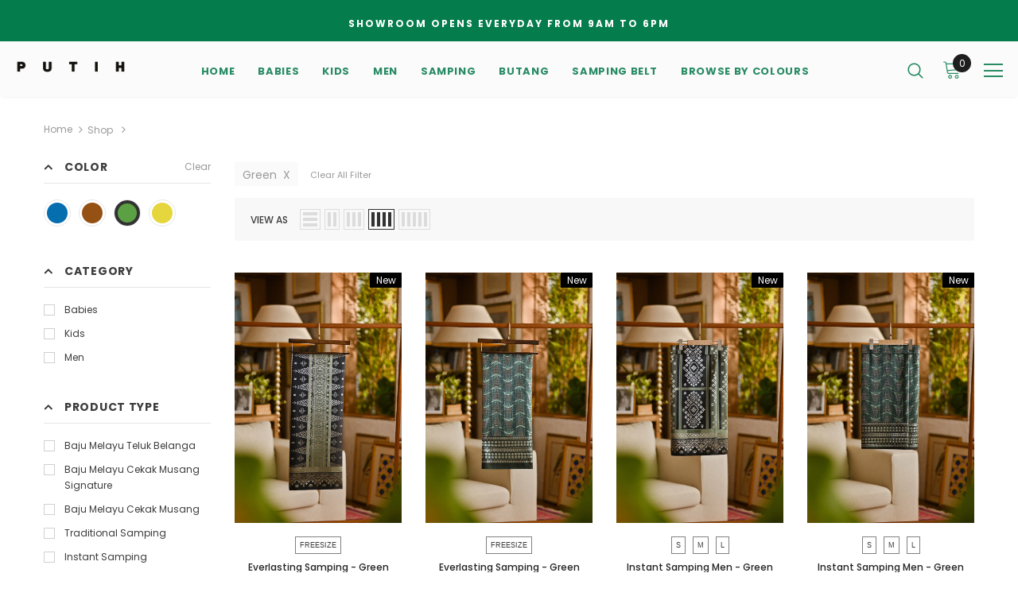

--- FILE ---
content_type: text/html; charset=utf-8
request_url: https://putih.com/collections/shop?constraint=green
body_size: 37153
content:
<!doctype html>
<!--[if lt IE 7]><html class="no-js lt-ie9 lt-ie8 lt-ie7" lang="en"> <![endif]-->
<!--[if IE 7]><html class="no-js lt-ie9 lt-ie8" lang="en"> <![endif]-->
<!--[if IE 8]><html class="no-js lt-ie9" lang="en"> <![endif]-->
<!--[if IE 9 ]><html class="ie9 no-js"> <![endif]-->
<!--[if (gt IE 9)|!(IE)]><!--> <html class="no-js"> <!--<![endif]-->
<head>

  <!-- Basic page needs ================================================== -->
  <meta charset="utf-8">
  <meta http-equiv="X-UA-Compatible" content="IE=edge,chrome=1">
	
  <!-- Title and description ================================================== -->
  <title>
  Shop &ndash; tagged "Green" &ndash; PUTIH.COM
  </title>

  

  <!-- Product meta ================================================== -->
  

  <meta property="og:url" content="https://putih.com/collections/shop?constraint=green">
  <meta property="og:site_name" content="PUTIH.COM">
  <!-- /snippets/twitter-card.liquid -->







  <!-- Helpers ================================================== -->
  <link rel="canonical" href="https://putih.com/collections/shop?constraint=green">
  <meta name="viewport" content="width=device-width, initial-scale=1, maximum-scale=1, user-scalable=0, minimal-ui">
  
  <!-- Favicon -->
  
  <link rel="shortcut icon" href="//putih.com/cdn/shop/files/favicon-32x32_78b2f35c-39b3-4dd0-b055-abc6a22fc789_32x32.png?v=1678862392" type="image/png">
  
 
   <!-- fonts -->
  
<script type="text/javascript">
  WebFontConfig = {
    google: { families: [ 
      
          'Poppins:100,200,300,400,500,600,700,800,900'
	  
    ] }
  };
  
  (function() {
    var wf = document.createElement('script');
    wf.src = ('https:' == document.location.protocol ? 'https' : 'http') +
      '://ajax.googleapis.com/ajax/libs/webfont/1/webfont.js';
    wf.type = 'text/javascript';
    wf.async = 'true';
    var s = document.getElementsByTagName('script')[0];
    s.parentNode.insertBefore(wf, s);
  })(); 
</script>

  
  <!-- Styles -->
  <link href="//putih.com/cdn/shop/t/21/assets/vendor.min.css?v=16313237669423149571767114821" rel="stylesheet" type="text/css" media="all" />
<link href="//putih.com/cdn/shop/t/21/assets/theme-styles.scss.css?v=93253457238202070061767114821" rel="stylesheet" type="text/css" media="all" />
<link href="//putih.com/cdn/shop/t/21/assets/theme-styles-responsive.scss.css?v=113439894416991924871767114821" rel="stylesheet" type="text/css" media="all" />
  
   <!-- Scripts -->
  <script src="//putih.com/cdn/shop/t/21/assets/jquery.min.js?v=56888366816115934351767114821" type="text/javascript"></script>
<script src="//putih.com/cdn/shop/t/21/assets/jquery-cookie.min.js?v=72365755745404048181767114821" type="text/javascript"></script>

<script>
    window.ajax_cart = "upsell";
    window.money_format = "RM{{amount}} MYR";
    window.shop_currency = "MYR";
    window.show_multiple_currencies = true;
    window.use_color_swatch = false;
    window.color_swatch_style = "normal";
    window.enable_sidebar_multiple_choice = false;
    window.file_url = "//putih.com/cdn/shop/files/?v=595";
    window.asset_url = "";
    
    window.inventory_text = {
        in_stock: "In stock",
        many_in_stock: "Many in stock",
        out_of_stock: "Out of stock",
        add_to_cart: "Add to Cart",
        add_all_to_cart: "Add all to Cart",
        sold_out: "Sold Out",
        select_options : "Select options",
        unavailable: "Unavailable",
        no_more_product: "No more product",
        show_options: "Show Variants",
        hide_options: "Hide Variants",
        adding : "Adding",
        thank_you : "Thank You",
        add_more : "Add More",
        cart_feedback : "Added",
        add_wishlist : "Add to Wish List",
        remove_wishlist : "Remove Wish List",
        previous: "Prev",
        next: "Next"
    };
    
    window.multi_lang = false;
    window.infinity_scroll_feature = false;
    window.newsletter_popup = false;  
</script>


<script src="//putih.com/cdn/shop/t/21/assets/lang2.js?v=95449077315781067331767114821" type="text/javascript"></script>

<script>
    var translator = {
        current_lang : $.cookie('language'),
        
        init: function() {
            translator.updateStyling();
            translator.updateInventoryText();  		
        },
        
        updateStyling: function() {
            var style;

            if (translator.isLang2()) {
                style = "<style>*[data-translate] {visibility:hidden} .lang1 {display:none}</style>";          
            }
            else {
                style = "<style>*[data-translate] {visibility:visible} .lang2 {display:none}</style>";
            };

            $('head').append(style);
        },
        
        updateLangSwitcher: function() {
            if (translator.isLang2()) {
                $('#lang-switcher [data-value="1"]').removeClass('active');
                $('#lang-switcher [data-value="2"]').addClass('active');        
            }
        },
        
        getTextToTranslate: function(selector) {
            var result = window.lang2;
            
            //check if there is parameter
            var params;
            
            if (selector.indexOf("|") > 0) {
                var devideList = selector.split("|");
                
                selector = devideList[0];
                params = devideList[1].split(",");
            }

            var selectorArr = selector.split('.');
            
            if (selectorArr) {
                for (var i = 0; i < selectorArr.length; i++) {
                    result = result[selectorArr[i]];
                }
            }
            else {
                result = result[selector];
            };

            //check if result is object, case one and other
            if (result && result.one && result.other) {
                var countEqual1 = true;

                for (var i = 0; i < params.length; i++) {
                    if (params[i].indexOf("count") >= 0) {
                        variables = params[i].split(":");

                        if (variables.length>1) {
                            var count = variables[1];
                            if (count > 1) {
                                countEqual1 = false;
                            }
                        }
                    }
                }

                if (countEqual1) {
                    result = result.one;
                } else {
                    result = result.other;
                };
            }

            //replace params
            
            if (params && params.length>0) {
                result = result.replace(/{{\s*/g, "{{");
                result = result.replace(/\s*}}/g, "}}");
                
                for (var i = 0; i < params.length; i++) {
                    variables = params[i].split(":");
                    if (variables.length>1) {
                        result = result.replace("{{"+variables[0]+"}}", variables[1]);
                    }          
                }
            }
            

            return result;
        },
                                        
        isLang2: function() {
            return translator.current_lang && translator.current_lang == 2;
        },
        
        updateInventoryText: function() {
            if (translator.isLang2()) {
                window.inventory_text = {
                    in_stock: window.lang2.products.product.in_stock,
                    many_in_stock: window.lang2.products.product.many_in_stock,
                    out_of_stock: window.lang2.products.product.out_of_stock,
                    add_to_cart: window.lang2.products.product.add_to_cart,
                    add_all_to_cart: window.lang2.products.product.add_all_to_cart,
                    sold_out: window.lang2.products.product.sold_out,
                    unavailable: window.lang2.products.product.unavailable,
                    no_more_product: window.lang2.collections.general.no_more_product,
                    select_options: window.lang2.products.product.select_options,
                    hide_options: window.lang2.products.product.hide_options,
                    show_options: window.lang2.products.product.show_options,
                    adding: window.lang2.products.product.adding,
                    thank_you: window.lang2.products.product.thank_you,
                    add_more: window.lang2.products.product.add_more,
                    cart_feedback: window.lang2.products.product.cart_feedback,
                    add_wishlist: window.lang2.wishlist.general.add_to_wishlist,
                    remove_wishlist: window.lang2.wishlist.general.remove_wishlist,
                    previous: window.lang2.collections.toolbar.previous,
                    next: window.lang2.collections.toolbar.next
                };
            }
        },
        
        doTranslate: function(blockSelector) {
            if (translator.isLang2()) {
                $(blockSelector + " [data-translate]").each(function(e) {          
                    var item = jQuery(this);
                    var selector = item.attr("data-translate");
                    var text = translator.getTextToTranslate(selector);
                    
                    //translate only title
                    if (item.attr("translate-item")) {
                        var attribute = item.attr("translate-item");
                        if (attribute == 'blog-date-author') {
                            item.html(text);
                        }
                        else if (attribute!="") {            
                            item.attr(attribute,text);
                        };
                    }
                    else if (item.is("input")) {
                        item.val(text);
                    }
                    else {
                        item.text(text);
                    };
                    
                    item.css("visibility","visible");
                    
                    $('#lang-switcher [data-value="1"]').removeClass('active');
                    $('#lang-switcher [data-value="2"]').addClass('active');          
                });
            }
        }   
    };
            
    translator.init();
            
    $(document).ready(function() {    
        $('#lang-switcher [data-value]').on('click', function(e) {
        e.preventDefault();
        
        if($(this).hasClass('active')){
            return false;
        }
        
        var value = $(this).data('value');
        
        $.cookie('language', value, {expires:10, path:'/'});
            location.reload();
        });    
        
        translator.doTranslate('body');    
    });
</script>


  <!-- Header hook for plugins ================================ -->
  <script>window.performance && window.performance.mark && window.performance.mark('shopify.content_for_header.start');</script><meta name="facebook-domain-verification" content="jt2bz3ddeij3al6kw15feyoanetplz">
<meta id="shopify-digital-wallet" name="shopify-digital-wallet" content="/69064130871/digital_wallets/dialog">
<link rel="alternate" type="application/atom+xml" title="Feed" href="/collections/shop.atom" />
<link rel="next" href="/collections/shop/green?page=2">
<link rel="alternate" hreflang="x-default" href="https://putih.com/collections/shop?constraint=green">
<link rel="alternate" hreflang="en" href="https://putih.com/collections/shop?constraint=green">
<link rel="alternate" hreflang="en-BN" href="https://putih.com/en-bn/collections/shop?constraint=green">
<link rel="alternate" hreflang="en-SG" href="https://putih.com/en-sg/collections/shop?constraint=green">
<link rel="alternate" type="application/json+oembed" href="https://putih.com/collections/shop.oembed?constraint=green">
<script async="async" src="/checkouts/internal/preloads.js?locale=en-MY"></script>
<script id="shopify-features" type="application/json">{"accessToken":"01a06b8cfdd778bbfbf00934f5045864","betas":["rich-media-storefront-analytics"],"domain":"putih.com","predictiveSearch":true,"shopId":69064130871,"locale":"en"}</script>
<script>var Shopify = Shopify || {};
Shopify.shop = "putih-com.myshopify.com";
Shopify.locale = "en";
Shopify.currency = {"active":"MYR","rate":"1.0"};
Shopify.country = "MY";
Shopify.theme = {"name":"REVAMP 2026","id":183509582135,"schema_name":"Ella","schema_version":"3.0.0","theme_store_id":null,"role":"main"};
Shopify.theme.handle = "null";
Shopify.theme.style = {"id":null,"handle":null};
Shopify.cdnHost = "putih.com/cdn";
Shopify.routes = Shopify.routes || {};
Shopify.routes.root = "/";</script>
<script type="module">!function(o){(o.Shopify=o.Shopify||{}).modules=!0}(window);</script>
<script>!function(o){function n(){var o=[];function n(){o.push(Array.prototype.slice.apply(arguments))}return n.q=o,n}var t=o.Shopify=o.Shopify||{};t.loadFeatures=n(),t.autoloadFeatures=n()}(window);</script>
<script id="shop-js-analytics" type="application/json">{"pageType":"collection"}</script>
<script defer="defer" async type="module" src="//putih.com/cdn/shopifycloud/shop-js/modules/v2/client.init-shop-cart-sync_BN7fPSNr.en.esm.js"></script>
<script defer="defer" async type="module" src="//putih.com/cdn/shopifycloud/shop-js/modules/v2/chunk.common_Cbph3Kss.esm.js"></script>
<script defer="defer" async type="module" src="//putih.com/cdn/shopifycloud/shop-js/modules/v2/chunk.modal_DKumMAJ1.esm.js"></script>
<script type="module">
  await import("//putih.com/cdn/shopifycloud/shop-js/modules/v2/client.init-shop-cart-sync_BN7fPSNr.en.esm.js");
await import("//putih.com/cdn/shopifycloud/shop-js/modules/v2/chunk.common_Cbph3Kss.esm.js");
await import("//putih.com/cdn/shopifycloud/shop-js/modules/v2/chunk.modal_DKumMAJ1.esm.js");

  window.Shopify.SignInWithShop?.initShopCartSync?.({"fedCMEnabled":true,"windoidEnabled":true});

</script>
<script>(function() {
  var isLoaded = false;
  function asyncLoad() {
    if (isLoaded) return;
    isLoaded = true;
    var urls = ["https:\/\/livify.best4shops.com\/shopify\/script.js?shop=putih-com.myshopify.com","https:\/\/atome-paylater-fe.s3-accelerate.amazonaws.com\/merchant-plugins\/production\/static\/price_divider\/main.js?platform=SHOPIFY\u0026country=MY\u0026price_divider_applied_on=all\u0026shop=putih-com.myshopify.com"];
    for (var i = 0; i < urls.length; i++) {
      var s = document.createElement('script');
      s.type = 'text/javascript';
      s.async = true;
      s.src = urls[i];
      var x = document.getElementsByTagName('script')[0];
      x.parentNode.insertBefore(s, x);
    }
  };
  if(window.attachEvent) {
    window.attachEvent('onload', asyncLoad);
  } else {
    window.addEventListener('load', asyncLoad, false);
  }
})();</script>
<script id="__st">var __st={"a":69064130871,"offset":28800,"reqid":"3529910e-7c3f-4712-b37f-7e8cd279a2c3-1769883224","pageurl":"putih.com\/collections\/shop?constraint=green","u":"677c18910cd3","p":"collection","rtyp":"collection","rid":440122671415};</script>
<script>window.ShopifyPaypalV4VisibilityTracking = true;</script>
<script id="captcha-bootstrap">!function(){'use strict';const t='contact',e='account',n='new_comment',o=[[t,t],['blogs',n],['comments',n],[t,'customer']],c=[[e,'customer_login'],[e,'guest_login'],[e,'recover_customer_password'],[e,'create_customer']],r=t=>t.map((([t,e])=>`form[action*='/${t}']:not([data-nocaptcha='true']) input[name='form_type'][value='${e}']`)).join(','),a=t=>()=>t?[...document.querySelectorAll(t)].map((t=>t.form)):[];function s(){const t=[...o],e=r(t);return a(e)}const i='password',u='form_key',d=['recaptcha-v3-token','g-recaptcha-response','h-captcha-response',i],f=()=>{try{return window.sessionStorage}catch{return}},m='__shopify_v',_=t=>t.elements[u];function p(t,e,n=!1){try{const o=window.sessionStorage,c=JSON.parse(o.getItem(e)),{data:r}=function(t){const{data:e,action:n}=t;return t[m]||n?{data:e,action:n}:{data:t,action:n}}(c);for(const[e,n]of Object.entries(r))t.elements[e]&&(t.elements[e].value=n);n&&o.removeItem(e)}catch(o){console.error('form repopulation failed',{error:o})}}const l='form_type',E='cptcha';function T(t){t.dataset[E]=!0}const w=window,h=w.document,L='Shopify',v='ce_forms',y='captcha';let A=!1;((t,e)=>{const n=(g='f06e6c50-85a8-45c8-87d0-21a2b65856fe',I='https://cdn.shopify.com/shopifycloud/storefront-forms-hcaptcha/ce_storefront_forms_captcha_hcaptcha.v1.5.2.iife.js',D={infoText:'Protected by hCaptcha',privacyText:'Privacy',termsText:'Terms'},(t,e,n)=>{const o=w[L][v],c=o.bindForm;if(c)return c(t,g,e,D).then(n);var r;o.q.push([[t,g,e,D],n]),r=I,A||(h.body.append(Object.assign(h.createElement('script'),{id:'captcha-provider',async:!0,src:r})),A=!0)});var g,I,D;w[L]=w[L]||{},w[L][v]=w[L][v]||{},w[L][v].q=[],w[L][y]=w[L][y]||{},w[L][y].protect=function(t,e){n(t,void 0,e),T(t)},Object.freeze(w[L][y]),function(t,e,n,w,h,L){const[v,y,A,g]=function(t,e,n){const i=e?o:[],u=t?c:[],d=[...i,...u],f=r(d),m=r(i),_=r(d.filter((([t,e])=>n.includes(e))));return[a(f),a(m),a(_),s()]}(w,h,L),I=t=>{const e=t.target;return e instanceof HTMLFormElement?e:e&&e.form},D=t=>v().includes(t);t.addEventListener('submit',(t=>{const e=I(t);if(!e)return;const n=D(e)&&!e.dataset.hcaptchaBound&&!e.dataset.recaptchaBound,o=_(e),c=g().includes(e)&&(!o||!o.value);(n||c)&&t.preventDefault(),c&&!n&&(function(t){try{if(!f())return;!function(t){const e=f();if(!e)return;const n=_(t);if(!n)return;const o=n.value;o&&e.removeItem(o)}(t);const e=Array.from(Array(32),(()=>Math.random().toString(36)[2])).join('');!function(t,e){_(t)||t.append(Object.assign(document.createElement('input'),{type:'hidden',name:u})),t.elements[u].value=e}(t,e),function(t,e){const n=f();if(!n)return;const o=[...t.querySelectorAll(`input[type='${i}']`)].map((({name:t})=>t)),c=[...d,...o],r={};for(const[a,s]of new FormData(t).entries())c.includes(a)||(r[a]=s);n.setItem(e,JSON.stringify({[m]:1,action:t.action,data:r}))}(t,e)}catch(e){console.error('failed to persist form',e)}}(e),e.submit())}));const S=(t,e)=>{t&&!t.dataset[E]&&(n(t,e.some((e=>e===t))),T(t))};for(const o of['focusin','change'])t.addEventListener(o,(t=>{const e=I(t);D(e)&&S(e,y())}));const B=e.get('form_key'),M=e.get(l),P=B&&M;t.addEventListener('DOMContentLoaded',(()=>{const t=y();if(P)for(const e of t)e.elements[l].value===M&&p(e,B);[...new Set([...A(),...v().filter((t=>'true'===t.dataset.shopifyCaptcha))])].forEach((e=>S(e,t)))}))}(h,new URLSearchParams(w.location.search),n,t,e,['guest_login'])})(!0,!0)}();</script>
<script integrity="sha256-4kQ18oKyAcykRKYeNunJcIwy7WH5gtpwJnB7kiuLZ1E=" data-source-attribution="shopify.loadfeatures" defer="defer" src="//putih.com/cdn/shopifycloud/storefront/assets/storefront/load_feature-a0a9edcb.js" crossorigin="anonymous"></script>
<script data-source-attribution="shopify.dynamic_checkout.dynamic.init">var Shopify=Shopify||{};Shopify.PaymentButton=Shopify.PaymentButton||{isStorefrontPortableWallets:!0,init:function(){window.Shopify.PaymentButton.init=function(){};var t=document.createElement("script");t.src="https://putih.com/cdn/shopifycloud/portable-wallets/latest/portable-wallets.en.js",t.type="module",document.head.appendChild(t)}};
</script>
<script data-source-attribution="shopify.dynamic_checkout.buyer_consent">
  function portableWalletsHideBuyerConsent(e){var t=document.getElementById("shopify-buyer-consent"),n=document.getElementById("shopify-subscription-policy-button");t&&n&&(t.classList.add("hidden"),t.setAttribute("aria-hidden","true"),n.removeEventListener("click",e))}function portableWalletsShowBuyerConsent(e){var t=document.getElementById("shopify-buyer-consent"),n=document.getElementById("shopify-subscription-policy-button");t&&n&&(t.classList.remove("hidden"),t.removeAttribute("aria-hidden"),n.addEventListener("click",e))}window.Shopify?.PaymentButton&&(window.Shopify.PaymentButton.hideBuyerConsent=portableWalletsHideBuyerConsent,window.Shopify.PaymentButton.showBuyerConsent=portableWalletsShowBuyerConsent);
</script>
<script data-source-attribution="shopify.dynamic_checkout.cart.bootstrap">document.addEventListener("DOMContentLoaded",(function(){function t(){return document.querySelector("shopify-accelerated-checkout-cart, shopify-accelerated-checkout")}if(t())Shopify.PaymentButton.init();else{new MutationObserver((function(e,n){t()&&(Shopify.PaymentButton.init(),n.disconnect())})).observe(document.body,{childList:!0,subtree:!0})}}));
</script>

<script>window.performance && window.performance.mark && window.performance.mark('shopify.content_for_header.end');</script>

  <!--[if lt IE 9]>
  <script src="//html5shiv.googlecode.com/svn/trunk/html5.js" type="text/javascript"></script>
  <![endif]-->

  
  
  

  <script>

    Shopify.productOptionsMap = {};
    Shopify.quickViewOptionsMap = {};

    Shopify.updateOptionsInSelector = function(selectorIndex, wrapperSlt) {
        Shopify.optionsMap = wrapperSlt === '.product' ? Shopify.productOptionsMap : Shopify.quickViewOptionsMap;

        switch (selectorIndex) {
            case 0:
                var key = 'root';
                var selector = $(wrapperSlt + ' .single-option-selector:eq(0)');
                break;
            case 1:
                var key = $(wrapperSlt + ' .single-option-selector:eq(0)').val();
                var selector = $(wrapperSlt + ' .single-option-selector:eq(1)');
                break;
            case 2:
                var key = $(wrapperSlt + ' .single-option-selector:eq(0)').val();
                key += ' / ' + $(wrapperSlt + ' .single-option-selector:eq(1)').val();
                var selector = $(wrapperSlt + ' .single-option-selector:eq(2)');
        }

        var initialValue = selector.val();

        selector.empty();

        var availableOptions = Shopify.optionsMap[key];

        if (availableOptions && availableOptions.length) {
            for (var i = 0; i < availableOptions.length; i++) {
                var option = availableOptions[i];

                var newOption = $('<option></option>').val(option).html(option);

                selector.append(newOption);
            }

            $(wrapperSlt + ' .swatch[data-option-index="' + selectorIndex + '"] .swatch-element').each(function() {
                if ($.inArray($(this).attr('data-value'), availableOptions) !== -1) {
                    $(this).removeClass('soldout').find(':radio').removeAttr('disabled', 'disabled').removeAttr('checked');
                }
                else {
                    $(this).addClass('soldout').find(':radio').removeAttr('checked').attr('disabled', 'disabled');
                }
            });

            if ($.inArray(initialValue, availableOptions) !== -1) {
                selector.val(initialValue);
            }

            selector.trigger('change');
        };
    };

    Shopify.linkOptionSelectors = function(product, wrapperSlt) {
        // Building our mapping object.
        Shopify.optionsMap = wrapperSlt === '.product' ? Shopify.productOptionsMap : Shopify.quickViewOptionsMap;

        for (var i = 0; i < product.variants.length; i++) {
            var variant = product.variants[i];

            if (variant.available) {
                // Gathering values for the 1st drop-down.
                Shopify.optionsMap['root'] = Shopify.optionsMap['root'] || [];

                Shopify.optionsMap['root'].push(variant.option1);
                Shopify.optionsMap['root'] = Shopify.uniq(Shopify.optionsMap['root']);

                // Gathering values for the 2nd drop-down.
                if (product.options.length > 1) {
                var key = variant.option1;
                    Shopify.optionsMap[key] = Shopify.optionsMap[key] || [];
                    Shopify.optionsMap[key].push(variant.option2);
                    Shopify.optionsMap[key] = Shopify.uniq(Shopify.optionsMap[key]);
                }

                // Gathering values for the 3rd drop-down.
                if (product.options.length === 3) {
                    var key = variant.option1 + ' / ' + variant.option2;
                    Shopify.optionsMap[key] = Shopify.optionsMap[key] || [];
                    Shopify.optionsMap[key].push(variant.option3);
                    Shopify.optionsMap[key] = Shopify.uniq(Shopify.optionsMap[key]);
                }
            }
        };

        // Update options right away.
        Shopify.updateOptionsInSelector(0, wrapperSlt);

        if (product.options.length > 1) Shopify.updateOptionsInSelector(1, wrapperSlt);
        if (product.options.length === 3) Shopify.updateOptionsInSelector(2, wrapperSlt);

        // When there is an update in the first dropdown.
        $(wrapperSlt + " .single-option-selector:eq(0)").change(function() {
            Shopify.updateOptionsInSelector(1, wrapperSlt);
            if (product.options.length === 3) Shopify.updateOptionsInSelector(2, wrapperSlt);
            return true;
        });

        // When there is an update in the second dropdown.
        $(wrapperSlt + " .single-option-selector:eq(1)").change(function() {
            if (product.options.length === 3) Shopify.updateOptionsInSelector(2, wrapperSlt);
            return true;
        });
    };
</script>





<link rel="dns-prefetch" href="https://cdn.secomapp.com/">
<link rel="dns-prefetch" href="https://ajax.googleapis.com/">
<link rel="dns-prefetch" href="https://cdnjs.cloudflare.com/">
<link rel="preload" as="stylesheet" href="//putih.com/cdn/shop/t/21/assets/sca-pp.css?v=178374312540912810101767114821">

<link rel="stylesheet" href="//putih.com/cdn/shop/t/21/assets/sca-pp.css?v=178374312540912810101767114821">
 <script>
  
  SCAPPShop = {};
    
  </script> 
  <!-- "snippets/judgeme_core.liquid" was not rendered, the associated app was uninstalled -->

<!-- Google tag (gtag.js) -->
<script async src="https://www.googletagmanager.com/gtag/js?id=G-E4QDNTWBTQ"></script>
<script>
  window.dataLayer = window.dataLayer || [];
  function gtag(){dataLayer.push(arguments);}
  gtag('js', new Date());

  gtag('config', 'G-E4QDNTWBTQ');
</script>

<!-- Meta Pixel Code -->
<script>
  !function(f,b,e,v,n,t,s)
  {if(f.fbq)return;n=f.fbq=function(){n.callMethod?
  n.callMethod.apply(n,arguments):n.queue.push(arguments)};
  if(!f._fbq)f._fbq=n;n.push=n;n.loaded=!0;n.version='2.0';
  n.queue=[];t=b.createElement(e);t.async=!0;
  t.src=v;s=b.getElementsByTagName(e)[0];
  s.parentNode.insertBefore(t,s)}(window, document,'script',
  'https://connect.facebook.net/en_US/fbevents.js');
  fbq('init', '907804837082713');
  fbq('track', 'PageView');
</script>
<noscript><img height="1" width="1" style="display:none"
  src="https://www.facebook.com/tr?id=907804837082713&ev=PageView&noscript=1"
/></noscript>
<!-- End Meta Pixel Code -->
<meta name="facebook-domain-verification" content="ip73eh5r9u1ry13wta00pgs3vbtzh8" />
    
<link href="https://cdn.shopify.com/extensions/0199a438-2b43-7d72-ba8c-f8472dfb5cdc/promotion-popup-allnew-26/assets/popup-main.css" rel="stylesheet" type="text/css" media="all">
<meta property="og:image" content="https://cdn.shopify.com/s/files/1/0690/6413/0871/files/Pahlawan_Slider-04_636aaa45-b703-4c3c-b960-c7464f714ca4.jpg?v=1767120025" />
<meta property="og:image:secure_url" content="https://cdn.shopify.com/s/files/1/0690/6413/0871/files/Pahlawan_Slider-04_636aaa45-b703-4c3c-b960-c7464f714ca4.jpg?v=1767120025" />
<meta property="og:image:width" content="5483" />
<meta property="og:image:height" content="2917" />
<link href="https://monorail-edge.shopifysvc.com" rel="dns-prefetch">
<script>(function(){if ("sendBeacon" in navigator && "performance" in window) {try {var session_token_from_headers = performance.getEntriesByType('navigation')[0].serverTiming.find(x => x.name == '_s').description;} catch {var session_token_from_headers = undefined;}var session_cookie_matches = document.cookie.match(/_shopify_s=([^;]*)/);var session_token_from_cookie = session_cookie_matches && session_cookie_matches.length === 2 ? session_cookie_matches[1] : "";var session_token = session_token_from_headers || session_token_from_cookie || "";function handle_abandonment_event(e) {var entries = performance.getEntries().filter(function(entry) {return /monorail-edge.shopifysvc.com/.test(entry.name);});if (!window.abandonment_tracked && entries.length === 0) {window.abandonment_tracked = true;var currentMs = Date.now();var navigation_start = performance.timing.navigationStart;var payload = {shop_id: 69064130871,url: window.location.href,navigation_start,duration: currentMs - navigation_start,session_token,page_type: "collection"};window.navigator.sendBeacon("https://monorail-edge.shopifysvc.com/v1/produce", JSON.stringify({schema_id: "online_store_buyer_site_abandonment/1.1",payload: payload,metadata: {event_created_at_ms: currentMs,event_sent_at_ms: currentMs}}));}}window.addEventListener('pagehide', handle_abandonment_event);}}());</script>
<script id="web-pixels-manager-setup">(function e(e,d,r,n,o){if(void 0===o&&(o={}),!Boolean(null===(a=null===(i=window.Shopify)||void 0===i?void 0:i.analytics)||void 0===a?void 0:a.replayQueue)){var i,a;window.Shopify=window.Shopify||{};var t=window.Shopify;t.analytics=t.analytics||{};var s=t.analytics;s.replayQueue=[],s.publish=function(e,d,r){return s.replayQueue.push([e,d,r]),!0};try{self.performance.mark("wpm:start")}catch(e){}var l=function(){var e={modern:/Edge?\/(1{2}[4-9]|1[2-9]\d|[2-9]\d{2}|\d{4,})\.\d+(\.\d+|)|Firefox\/(1{2}[4-9]|1[2-9]\d|[2-9]\d{2}|\d{4,})\.\d+(\.\d+|)|Chrom(ium|e)\/(9{2}|\d{3,})\.\d+(\.\d+|)|(Maci|X1{2}).+ Version\/(15\.\d+|(1[6-9]|[2-9]\d|\d{3,})\.\d+)([,.]\d+|)( \(\w+\)|)( Mobile\/\w+|) Safari\/|Chrome.+OPR\/(9{2}|\d{3,})\.\d+\.\d+|(CPU[ +]OS|iPhone[ +]OS|CPU[ +]iPhone|CPU IPhone OS|CPU iPad OS)[ +]+(15[._]\d+|(1[6-9]|[2-9]\d|\d{3,})[._]\d+)([._]\d+|)|Android:?[ /-](13[3-9]|1[4-9]\d|[2-9]\d{2}|\d{4,})(\.\d+|)(\.\d+|)|Android.+Firefox\/(13[5-9]|1[4-9]\d|[2-9]\d{2}|\d{4,})\.\d+(\.\d+|)|Android.+Chrom(ium|e)\/(13[3-9]|1[4-9]\d|[2-9]\d{2}|\d{4,})\.\d+(\.\d+|)|SamsungBrowser\/([2-9]\d|\d{3,})\.\d+/,legacy:/Edge?\/(1[6-9]|[2-9]\d|\d{3,})\.\d+(\.\d+|)|Firefox\/(5[4-9]|[6-9]\d|\d{3,})\.\d+(\.\d+|)|Chrom(ium|e)\/(5[1-9]|[6-9]\d|\d{3,})\.\d+(\.\d+|)([\d.]+$|.*Safari\/(?![\d.]+ Edge\/[\d.]+$))|(Maci|X1{2}).+ Version\/(10\.\d+|(1[1-9]|[2-9]\d|\d{3,})\.\d+)([,.]\d+|)( \(\w+\)|)( Mobile\/\w+|) Safari\/|Chrome.+OPR\/(3[89]|[4-9]\d|\d{3,})\.\d+\.\d+|(CPU[ +]OS|iPhone[ +]OS|CPU[ +]iPhone|CPU IPhone OS|CPU iPad OS)[ +]+(10[._]\d+|(1[1-9]|[2-9]\d|\d{3,})[._]\d+)([._]\d+|)|Android:?[ /-](13[3-9]|1[4-9]\d|[2-9]\d{2}|\d{4,})(\.\d+|)(\.\d+|)|Mobile Safari.+OPR\/([89]\d|\d{3,})\.\d+\.\d+|Android.+Firefox\/(13[5-9]|1[4-9]\d|[2-9]\d{2}|\d{4,})\.\d+(\.\d+|)|Android.+Chrom(ium|e)\/(13[3-9]|1[4-9]\d|[2-9]\d{2}|\d{4,})\.\d+(\.\d+|)|Android.+(UC? ?Browser|UCWEB|U3)[ /]?(15\.([5-9]|\d{2,})|(1[6-9]|[2-9]\d|\d{3,})\.\d+)\.\d+|SamsungBrowser\/(5\.\d+|([6-9]|\d{2,})\.\d+)|Android.+MQ{2}Browser\/(14(\.(9|\d{2,})|)|(1[5-9]|[2-9]\d|\d{3,})(\.\d+|))(\.\d+|)|K[Aa][Ii]OS\/(3\.\d+|([4-9]|\d{2,})\.\d+)(\.\d+|)/},d=e.modern,r=e.legacy,n=navigator.userAgent;return n.match(d)?"modern":n.match(r)?"legacy":"unknown"}(),u="modern"===l?"modern":"legacy",c=(null!=n?n:{modern:"",legacy:""})[u],f=function(e){return[e.baseUrl,"/wpm","/b",e.hashVersion,"modern"===e.buildTarget?"m":"l",".js"].join("")}({baseUrl:d,hashVersion:r,buildTarget:u}),m=function(e){var d=e.version,r=e.bundleTarget,n=e.surface,o=e.pageUrl,i=e.monorailEndpoint;return{emit:function(e){var a=e.status,t=e.errorMsg,s=(new Date).getTime(),l=JSON.stringify({metadata:{event_sent_at_ms:s},events:[{schema_id:"web_pixels_manager_load/3.1",payload:{version:d,bundle_target:r,page_url:o,status:a,surface:n,error_msg:t},metadata:{event_created_at_ms:s}}]});if(!i)return console&&console.warn&&console.warn("[Web Pixels Manager] No Monorail endpoint provided, skipping logging."),!1;try{return self.navigator.sendBeacon.bind(self.navigator)(i,l)}catch(e){}var u=new XMLHttpRequest;try{return u.open("POST",i,!0),u.setRequestHeader("Content-Type","text/plain"),u.send(l),!0}catch(e){return console&&console.warn&&console.warn("[Web Pixels Manager] Got an unhandled error while logging to Monorail."),!1}}}}({version:r,bundleTarget:l,surface:e.surface,pageUrl:self.location.href,monorailEndpoint:e.monorailEndpoint});try{o.browserTarget=l,function(e){var d=e.src,r=e.async,n=void 0===r||r,o=e.onload,i=e.onerror,a=e.sri,t=e.scriptDataAttributes,s=void 0===t?{}:t,l=document.createElement("script"),u=document.querySelector("head"),c=document.querySelector("body");if(l.async=n,l.src=d,a&&(l.integrity=a,l.crossOrigin="anonymous"),s)for(var f in s)if(Object.prototype.hasOwnProperty.call(s,f))try{l.dataset[f]=s[f]}catch(e){}if(o&&l.addEventListener("load",o),i&&l.addEventListener("error",i),u)u.appendChild(l);else{if(!c)throw new Error("Did not find a head or body element to append the script");c.appendChild(l)}}({src:f,async:!0,onload:function(){if(!function(){var e,d;return Boolean(null===(d=null===(e=window.Shopify)||void 0===e?void 0:e.analytics)||void 0===d?void 0:d.initialized)}()){var d=window.webPixelsManager.init(e)||void 0;if(d){var r=window.Shopify.analytics;r.replayQueue.forEach((function(e){var r=e[0],n=e[1],o=e[2];d.publishCustomEvent(r,n,o)})),r.replayQueue=[],r.publish=d.publishCustomEvent,r.visitor=d.visitor,r.initialized=!0}}},onerror:function(){return m.emit({status:"failed",errorMsg:"".concat(f," has failed to load")})},sri:function(e){var d=/^sha384-[A-Za-z0-9+/=]+$/;return"string"==typeof e&&d.test(e)}(c)?c:"",scriptDataAttributes:o}),m.emit({status:"loading"})}catch(e){m.emit({status:"failed",errorMsg:(null==e?void 0:e.message)||"Unknown error"})}}})({shopId: 69064130871,storefrontBaseUrl: "https://putih.com",extensionsBaseUrl: "https://extensions.shopifycdn.com/cdn/shopifycloud/web-pixels-manager",monorailEndpoint: "https://monorail-edge.shopifysvc.com/unstable/produce_batch",surface: "storefront-renderer",enabledBetaFlags: ["2dca8a86"],webPixelsConfigList: [{"id":"251265335","configuration":"{\"pixel_id\":\"767839051901005\",\"pixel_type\":\"facebook_pixel\",\"metaapp_system_user_token\":\"-\"}","eventPayloadVersion":"v1","runtimeContext":"OPEN","scriptVersion":"ca16bc87fe92b6042fbaa3acc2fbdaa6","type":"APP","apiClientId":2329312,"privacyPurposes":["ANALYTICS","MARKETING","SALE_OF_DATA"],"dataSharingAdjustments":{"protectedCustomerApprovalScopes":["read_customer_address","read_customer_email","read_customer_name","read_customer_personal_data","read_customer_phone"]}},{"id":"shopify-app-pixel","configuration":"{}","eventPayloadVersion":"v1","runtimeContext":"STRICT","scriptVersion":"0450","apiClientId":"shopify-pixel","type":"APP","privacyPurposes":["ANALYTICS","MARKETING"]},{"id":"shopify-custom-pixel","eventPayloadVersion":"v1","runtimeContext":"LAX","scriptVersion":"0450","apiClientId":"shopify-pixel","type":"CUSTOM","privacyPurposes":["ANALYTICS","MARKETING"]}],isMerchantRequest: false,initData: {"shop":{"name":"PUTIH.COM","paymentSettings":{"currencyCode":"MYR"},"myshopifyDomain":"putih-com.myshopify.com","countryCode":"MY","storefrontUrl":"https:\/\/putih.com"},"customer":null,"cart":null,"checkout":null,"productVariants":[],"purchasingCompany":null},},"https://putih.com/cdn","1d2a099fw23dfb22ep557258f5m7a2edbae",{"modern":"","legacy":""},{"shopId":"69064130871","storefrontBaseUrl":"https:\/\/putih.com","extensionBaseUrl":"https:\/\/extensions.shopifycdn.com\/cdn\/shopifycloud\/web-pixels-manager","surface":"storefront-renderer","enabledBetaFlags":"[\"2dca8a86\"]","isMerchantRequest":"false","hashVersion":"1d2a099fw23dfb22ep557258f5m7a2edbae","publish":"custom","events":"[[\"page_viewed\",{}],[\"collection_viewed\",{\"collection\":{\"id\":\"440122671415\",\"title\":\"Shop\",\"productVariants\":[{\"price\":{\"amount\":149.0,\"currencyCode\":\"MYR\"},\"product\":{\"title\":\"Everlasting Samping - Green Classic\",\"vendor\":\"PUTIH.COM\",\"id\":\"10368954106167\",\"untranslatedTitle\":\"Everlasting Samping - Green Classic\",\"url\":\"\/products\/everlasting-samping-green-classic\",\"type\":\"\"},\"id\":\"51457455882551\",\"image\":{\"src\":\"\/\/putih.com\/cdn\/shop\/files\/25POKOKS02DEC145394.jpg?v=1766763284\"},\"sku\":\"WSPM2611-013-FREESIZE\",\"title\":\"FREESIZE\",\"untranslatedTitle\":\"FREESIZE\"},{\"price\":{\"amount\":129.0,\"currencyCode\":\"MYR\"},\"product\":{\"title\":\"Everlasting Samping - Green Pyramid\",\"vendor\":\"PUTIH.COM\",\"id\":\"10368953811255\",\"untranslatedTitle\":\"Everlasting Samping - Green Pyramid\",\"url\":\"\/products\/everlasting-samping-green-pyramid\",\"type\":\"\"},\"id\":\"51457455522103\",\"image\":{\"src\":\"\/\/putih.com\/cdn\/shop\/files\/25POKOKS02DEC145384.jpg?v=1766763275\"},\"sku\":\"WSPM2601-005-FREESIZE\",\"title\":\"FREESIZE\",\"untranslatedTitle\":\"FREESIZE\"},{\"price\":{\"amount\":139.0,\"currencyCode\":\"MYR\"},\"product\":{\"title\":\"Instant Samping Men - Green Classic\",\"vendor\":\"PUTIH.COM\",\"id\":\"10368953549111\",\"untranslatedTitle\":\"Instant Samping Men - Green Classic\",\"url\":\"\/products\/instant-samping-men-green-classic\",\"type\":\"\"},\"id\":\"51457455259959\",\"image\":{\"src\":\"\/\/putih.com\/cdn\/shop\/files\/WSPM2601-013_13ac1e7e-95a3-4550-8911-925af88b9502.jpg?v=1766763268\"},\"sku\":\"WSPM2601-013-S\",\"title\":\"S\",\"untranslatedTitle\":\"S\"},{\"price\":{\"amount\":139.0,\"currencyCode\":\"MYR\"},\"product\":{\"title\":\"Instant Samping Men - Green Pyramid\",\"vendor\":\"PUTIH.COM\",\"id\":\"10368953221431\",\"untranslatedTitle\":\"Instant Samping Men - Green Pyramid\",\"url\":\"\/products\/instant-samping-men-green-pyramid\",\"type\":\"\"},\"id\":\"51457454899511\",\"image\":{\"src\":\"\/\/putih.com\/cdn\/shop\/files\/WSPM2601-005_eea94601-bf13-4d41-b4ee-7fc5c4b5e159.jpg?v=1766763257\"},\"sku\":\"WSPM2601-005-S\",\"title\":\"S\",\"untranslatedTitle\":\"S\"},{\"price\":{\"amount\":89.0,\"currencyCode\":\"MYR\"},\"product\":{\"title\":\"Instant Samping Kids - Green Classic\",\"vendor\":\"PUTIH.COM\",\"id\":\"10368953024823\",\"untranslatedTitle\":\"Instant Samping Kids - Green Classic\",\"url\":\"\/products\/instant-samping-kids-green-classic\",\"type\":\"\"},\"id\":\"51457454604599\",\"image\":{\"src\":\"\/\/putih.com\/cdn\/shop\/files\/WSPB2601-013_f00b127d-6957-4515-ae6d-95d5e7307492.jpg?v=1766763253\"},\"sku\":\"WSPB2601-013-S\",\"title\":\"S\",\"untranslatedTitle\":\"S\"},{\"price\":{\"amount\":89.0,\"currencyCode\":\"MYR\"},\"product\":{\"title\":\"Instant Samping Kids - Green Pyramid\",\"vendor\":\"PUTIH.COM\",\"id\":\"10368952631607\",\"untranslatedTitle\":\"Instant Samping Kids - Green Pyramid\",\"url\":\"\/products\/instant-samping-kids-green-pyramid\",\"type\":\"\"},\"id\":\"51457454113079\",\"image\":{\"src\":\"\/\/putih.com\/cdn\/shop\/files\/WSPB2601-005_049fd2e0-aa2c-4abe-9d8d-6ff0eb5cc2c8.jpg?v=1766763243\"},\"sku\":\"WSPB2601-005-S\",\"title\":\"S\",\"untranslatedTitle\":\"S\"},{\"price\":{\"amount\":79.0,\"currencyCode\":\"MYR\"},\"product\":{\"title\":\"Modern Instant Samping Babies - Green Classic\",\"vendor\":\"PUTIH.COM\",\"id\":\"10368952402231\",\"untranslatedTitle\":\"Modern Instant Samping Babies - Green Classic\",\"url\":\"\/products\/modern-instant-samping-babies-green-classic\",\"type\":\"\"},\"id\":\"51457453883703\",\"image\":{\"src\":\"\/\/putih.com\/cdn\/shop\/files\/WSPY2601-013_4ca35e6f-b9d6-48f9-b979-edf4ecc16dec.jpg?v=1766763237\"},\"sku\":\"WSPY2601-013-XS\",\"title\":\"XS\",\"untranslatedTitle\":\"XS\"},{\"price\":{\"amount\":79.0,\"currencyCode\":\"MYR\"},\"product\":{\"title\":\"Modern Instant Samping Babies - Green Pyramid\",\"vendor\":\"PUTIH.COM\",\"id\":\"10368951976247\",\"untranslatedTitle\":\"Modern Instant Samping Babies - Green Pyramid\",\"url\":\"\/products\/modern-instant-samping-babies-green-pyramid\",\"type\":\"\"},\"id\":\"51457453359415\",\"image\":{\"src\":\"\/\/putih.com\/cdn\/shop\/files\/WSPY2601-005_efed0a2d-d869-460d-8ac5-213707d8c76e.jpg?v=1766763229\"},\"sku\":\"WSPY2601-005-XS\",\"title\":\"XS\",\"untranslatedTitle\":\"XS\"},{\"price\":{\"amount\":199.0,\"currencyCode\":\"MYR\"},\"product\":{\"title\":\"Pahlawan Bespoke Fit Baju Melayu Cekak Musang - Peacock Teal\",\"vendor\":\"PUTIH.COM\",\"id\":\"10312040350007\",\"untranslatedTitle\":\"Pahlawan Bespoke Fit Baju Melayu Cekak Musang - Peacock Teal\",\"url\":\"\/products\/pahlawan-bespoke-fit-baju-melayu-cekak-musang-peacock-teal\",\"type\":\"\"},\"id\":\"51253683716407\",\"image\":{\"src\":\"\/\/putih.com\/cdn\/shop\/files\/25POKOKS01DEC133563.jpg?v=1766763694\"},\"sku\":\"HCMM1001-055-XS\",\"title\":\"XS\",\"untranslatedTitle\":\"XS\"},{\"price\":{\"amount\":199.0,\"currencyCode\":\"MYR\"},\"product\":{\"title\":\"Pahlawan Bespoke Fit Baju Melayu Cekak Musang - Baby Bog\",\"vendor\":\"PUTIH.COM\",\"id\":\"10312039170359\",\"untranslatedTitle\":\"Pahlawan Bespoke Fit Baju Melayu Cekak Musang - Baby Bog\",\"url\":\"\/products\/pahlawan-bespoke-fit-baju-melayu-cekak-musang-baby-bog\",\"type\":\"\"},\"id\":\"51253676704055\",\"image\":{\"src\":\"\/\/putih.com\/cdn\/shop\/files\/25POKOKS02DEC139367.jpg?v=1766763728\"},\"sku\":\"HCMM1001-C09-XS\",\"title\":\"XS\",\"untranslatedTitle\":\"XS\"},{\"price\":{\"amount\":199.0,\"currencyCode\":\"MYR\"},\"product\":{\"title\":\"Pahlawan Bespoke Fit Baju Melayu Cekak Musang - Moss\",\"vendor\":\"PUTIH.COM\",\"id\":\"10312039137591\",\"untranslatedTitle\":\"Pahlawan Bespoke Fit Baju Melayu Cekak Musang - Moss\",\"url\":\"\/products\/pahlawan-bespoke-fit-baju-melayu-cekak-musang-moss\",\"type\":\"\"},\"id\":\"51253676474679\",\"image\":{\"src\":\"\/\/putih.com\/cdn\/shop\/files\/25POKOKS02DEC139483.jpg?v=1766763729\"},\"sku\":\"HCMM1001-C10-XS\",\"title\":\"XS\",\"untranslatedTitle\":\"XS\"},{\"price\":{\"amount\":199.0,\"currencyCode\":\"MYR\"},\"product\":{\"title\":\"Pahlawan Bespoke Fit Baju Melayu Cekak Musang - Fog Green\",\"vendor\":\"PUTIH.COM\",\"id\":\"10312039104823\",\"untranslatedTitle\":\"Pahlawan Bespoke Fit Baju Melayu Cekak Musang - Fog Green\",\"url\":\"\/products\/pahlawan-bespoke-fit-baju-melayu-cekak-musang-fog-green\",\"type\":\"\"},\"id\":\"51253676278071\",\"image\":{\"src\":\"\/\/putih.com\/cdn\/shop\/files\/25POKOKS01DEC131735.jpg?v=1766763730\"},\"sku\":\"HCMM1001-019-XS\",\"title\":\"XS\",\"untranslatedTitle\":\"XS\"},{\"price\":{\"amount\":199.0,\"currencyCode\":\"MYR\"},\"product\":{\"title\":\"Pahlawan Bespoke Fit Baju Melayu Cekak Musang - Baby Mint\",\"vendor\":\"PUTIH.COM\",\"id\":\"10312039072055\",\"untranslatedTitle\":\"Pahlawan Bespoke Fit Baju Melayu Cekak Musang - Baby Mint\",\"url\":\"\/products\/pahlawan-bespoke-fit-baju-melayu-cekak-musang-baby-mint\",\"type\":\"\"},\"id\":\"51253676081463\",\"image\":{\"src\":\"\/\/putih.com\/cdn\/shop\/files\/25POKOKS02DEC141904.jpg?v=1766763731\"},\"sku\":\"HCMM1001-C32-XS\",\"title\":\"XS\",\"untranslatedTitle\":\"XS\"},{\"price\":{\"amount\":199.0,\"currencyCode\":\"MYR\"},\"product\":{\"title\":\"Pahlawan Bespoke Fit Baju Melayu Cekak Musang - Pistachio\",\"vendor\":\"PUTIH.COM\",\"id\":\"10312039039287\",\"untranslatedTitle\":\"Pahlawan Bespoke Fit Baju Melayu Cekak Musang - Pistachio\",\"url\":\"\/products\/pahlawan-bespoke-fit-baju-melayu-cekak-musang-pistachio\",\"type\":\"\"},\"id\":\"51253675884855\",\"image\":{\"src\":\"\/\/putih.com\/cdn\/shop\/files\/25POKOKS02DEC142791.jpg?v=1766763732\"},\"sku\":\"HCMM1001-C04-XS\",\"title\":\"XS\",\"untranslatedTitle\":\"XS\"},{\"price\":{\"amount\":199.0,\"currencyCode\":\"MYR\"},\"product\":{\"title\":\"Pahlawan Bespoke Fit Baju Melayu Cekak Musang - Grass Green\",\"vendor\":\"PUTIH.COM\",\"id\":\"10312039006519\",\"untranslatedTitle\":\"Pahlawan Bespoke Fit Baju Melayu Cekak Musang - Grass Green\",\"url\":\"\/products\/pahlawan-bespoke-fit-baju-melayu-cekak-musang-grass-green\",\"type\":\"\"},\"id\":\"51253675688247\",\"image\":{\"src\":\"\/\/putih.com\/cdn\/shop\/files\/25POKOKS01DEC133223.jpg?v=1766763732\"},\"sku\":\"HCMM1001-048-XS\",\"title\":\"XS\",\"untranslatedTitle\":\"XS\"},{\"price\":{\"amount\":199.0,\"currencyCode\":\"MYR\"},\"product\":{\"title\":\"Pahlawan Bespoke Fit Baju Melayu Cekak Musang - Sage Green\",\"vendor\":\"PUTIH.COM\",\"id\":\"10312038973751\",\"untranslatedTitle\":\"Pahlawan Bespoke Fit Baju Melayu Cekak Musang - Sage Green\",\"url\":\"\/products\/pahlawan-bespoke-fit-baju-melayu-cekak-musang-sage-green\",\"type\":\"\"},\"id\":\"51253675491639\",\"image\":{\"src\":\"\/\/putih.com\/cdn\/shop\/files\/25POKOKS01DEC132662_4617ec6a-5510-4343-a2c7-9e6270fa031e.jpg?v=1766763733\"},\"sku\":\"HCMM1001-030-XS\",\"title\":\"XS\",\"untranslatedTitle\":\"XS\"},{\"price\":{\"amount\":199.0,\"currencyCode\":\"MYR\"},\"product\":{\"title\":\"Pahlawan Bespoke Fit Baju Melayu Cekak Musang - Hunter Green\",\"vendor\":\"PUTIH.COM\",\"id\":\"10312038940983\",\"untranslatedTitle\":\"Pahlawan Bespoke Fit Baju Melayu Cekak Musang - Hunter Green\",\"url\":\"\/products\/pahlawan-bespoke-fit-baju-melayu-cekak-musang-hunter-green\",\"type\":\"\"},\"id\":\"51253675295031\",\"image\":{\"src\":\"\/\/putih.com\/cdn\/shop\/files\/25POKOKS02DEC141602.jpg?v=1766763734\"},\"sku\":\"HCMM1001-C27-XS\",\"title\":\"XS\",\"untranslatedTitle\":\"XS\"},{\"price\":{\"amount\":199.0,\"currencyCode\":\"MYR\"},\"product\":{\"title\":\"Pahlawan Bespoke Fit Baju Melayu Cekak Musang - Emerald Green\",\"vendor\":\"PUTIH.COM\",\"id\":\"10312038908215\",\"untranslatedTitle\":\"Pahlawan Bespoke Fit Baju Melayu Cekak Musang - Emerald Green\",\"url\":\"\/products\/pahlawan-bespoke-fit-baju-melayu-cekak-musang-emerald-green\",\"type\":\"\"},\"id\":\"51253675098423\",\"image\":{\"src\":\"\/\/putih.com\/cdn\/shop\/files\/25POKOKS01DEC133748.jpg?v=1766763735\"},\"sku\":\"HCMM1001-C01-XS\",\"title\":\"XS\",\"untranslatedTitle\":\"XS\"},{\"price\":{\"amount\":199.0,\"currencyCode\":\"MYR\"},\"product\":{\"title\":\"Pahlawan Bespoke Fit Baju Melayu Cekak Musang - Avocado\",\"vendor\":\"PUTIH.COM\",\"id\":\"10312038842679\",\"untranslatedTitle\":\"Pahlawan Bespoke Fit Baju Melayu Cekak Musang - Avocado\",\"url\":\"\/products\/pahlawan-bespoke-fit-baju-melayu-cekak-musang-avocado\",\"type\":\"\"},\"id\":\"51253674672439\",\"image\":{\"src\":\"\/\/putih.com\/cdn\/shop\/files\/25POKOKS02DEC140470.jpg?v=1766763737\"},\"sku\":\"HCMM1001-C18-XS\",\"title\":\"XS\",\"untranslatedTitle\":\"XS\"},{\"price\":{\"amount\":199.0,\"currencyCode\":\"MYR\"},\"product\":{\"title\":\"Pahlawan Bespoke Fit Baju Melayu Cekak Musang - Oil Green\",\"vendor\":\"PUTIH.COM\",\"id\":\"10312038875447\",\"untranslatedTitle\":\"Pahlawan Bespoke Fit Baju Melayu Cekak Musang - Oil Green\",\"url\":\"\/products\/pahlawan-bespoke-fit-baju-melayu-cekak-musang-oil-green\",\"type\":\"\"},\"id\":\"51253674869047\",\"image\":{\"src\":\"\/\/putih.com\/cdn\/shop\/files\/25POKOKS02DEC138481.jpg?v=1766763736\"},\"sku\":\"HCMM1001-042-XS\",\"title\":\"XS\",\"untranslatedTitle\":\"XS\"},{\"price\":{\"amount\":159.0,\"currencyCode\":\"MYR\"},\"product\":{\"title\":\"Pahlawan Bespoke Fit Kids Baju Melayu Cekak Musang - Teal\",\"vendor\":\"PUTIH.COM\",\"id\":\"10312037630263\",\"untranslatedTitle\":\"Pahlawan Bespoke Fit Kids Baju Melayu Cekak Musang - Teal\",\"url\":\"\/products\/pahlawan-bespoke-fit-kids-baju-melayu-cekak-musang-teal\",\"type\":\"\"},\"id\":\"51253665333559\",\"image\":{\"src\":\"\/\/putih.com\/cdn\/shop\/files\/25POKOKS01DEC136833_4dbe38e3-b175-4db2-8882-e1b4fa5c7531.jpg?v=1769608319\"},\"sku\":\"HCMB1001-C16-Y03\",\"title\":\"2-3 Years\",\"untranslatedTitle\":\"2-3 Years\"},{\"price\":{\"amount\":159.0,\"currencyCode\":\"MYR\"},\"product\":{\"title\":\"Pahlawan Bespoke Fit Kids Baju Melayu Cekak Musang - Baby Bog\",\"vendor\":\"PUTIH.COM\",\"id\":\"10312036450615\",\"untranslatedTitle\":\"Pahlawan Bespoke Fit Kids Baju Melayu Cekak Musang - Baby Bog\",\"url\":\"\/products\/pahlawan-bespoke-fit-kids-baju-melayu-cekak-musang-baby-bog\",\"type\":\"\"},\"id\":\"51253659140407\",\"image\":{\"src\":\"\/\/putih.com\/cdn\/shop\/files\/25POKOKS01DEC136347.jpg?v=1766763777\"},\"sku\":\"HCMB1001-C09-Y03\",\"title\":\"2-3 Years\",\"untranslatedTitle\":\"2-3 Years\"},{\"price\":{\"amount\":159.0,\"currencyCode\":\"MYR\"},\"product\":{\"title\":\"Pahlawan Bespoke Fit Kids Baju Melayu Cekak Musang - Fog Green\",\"vendor\":\"PUTIH.COM\",\"id\":\"10312036385079\",\"untranslatedTitle\":\"Pahlawan Bespoke Fit Kids Baju Melayu Cekak Musang - Fog Green\",\"url\":\"\/products\/pahlawan-bespoke-fit-kids-baju-melayu-cekak-musang-fog-green\",\"type\":\"\"},\"id\":\"51253658812727\",\"image\":{\"src\":\"\/\/putih.com\/cdn\/shop\/files\/25POKOKS01DEC134763.jpg?v=1766763779\"},\"sku\":\"HCMB1001-019-Y03\",\"title\":\"2-3 Years\",\"untranslatedTitle\":\"2-3 Years\"},{\"price\":{\"amount\":159.0,\"currencyCode\":\"MYR\"},\"product\":{\"title\":\"Pahlawan Bespoke Fit Kids Baju Melayu Cekak Musang - Baby Mint\",\"vendor\":\"PUTIH.COM\",\"id\":\"10312036352311\",\"untranslatedTitle\":\"Pahlawan Bespoke Fit Kids Baju Melayu Cekak Musang - Baby Mint\",\"url\":\"\/products\/pahlawan-bespoke-fit-kids-baju-melayu-cekak-musang-baby-mint\",\"type\":\"\"},\"id\":\"51253658648887\",\"image\":{\"src\":\"\/\/putih.com\/cdn\/shop\/files\/25POKOKS02DEC143760.jpg?v=1766763780\"},\"sku\":\"HCMB1001-C32-Y03\",\"title\":\"2-3 Years\",\"untranslatedTitle\":\"2-3 Years\"},{\"price\":{\"amount\":159.0,\"currencyCode\":\"MYR\"},\"product\":{\"title\":\"Pahlawan Bespoke Fit Kids Baju Melayu Cekak Musang - Pistachio\",\"vendor\":\"PUTIH.COM\",\"id\":\"10312036319543\",\"untranslatedTitle\":\"Pahlawan Bespoke Fit Kids Baju Melayu Cekak Musang - Pistachio\",\"url\":\"\/products\/pahlawan-bespoke-fit-kids-baju-melayu-cekak-musang-pistachio\",\"type\":\"\"},\"id\":\"51253658485047\",\"image\":{\"src\":\"\/\/putih.com\/cdn\/shop\/files\/25POKOKS01DEC135836.jpg?v=1766763781\"},\"sku\":\"HCMB1001-C04-Y03\",\"title\":\"2-3 Years\",\"untranslatedTitle\":\"2-3 Years\"},{\"price\":{\"amount\":159.0,\"currencyCode\":\"MYR\"},\"product\":{\"title\":\"Pahlawan Bespoke Fit Kids Baju Melayu Cekak Musang - Grass Green\",\"vendor\":\"PUTIH.COM\",\"id\":\"10312036286775\",\"untranslatedTitle\":\"Pahlawan Bespoke Fit Kids Baju Melayu Cekak Musang - Grass Green\",\"url\":\"\/products\/pahlawan-bespoke-fit-kids-baju-melayu-cekak-musang-grass-green\",\"type\":\"\"},\"id\":\"51253658321207\",\"image\":{\"src\":\"\/\/putih.com\/cdn\/shop\/files\/25POKOKS01DEC135377.jpg?v=1766763782\"},\"sku\":\"HCMB1001-048-Y03\",\"title\":\"2-3 Years\",\"untranslatedTitle\":\"2-3 Years\"},{\"price\":{\"amount\":159.0,\"currencyCode\":\"MYR\"},\"product\":{\"title\":\"Pahlawan Bespoke Fit Kids Baju Melayu Cekak Musang - Sage Green\",\"vendor\":\"PUTIH.COM\",\"id\":\"10312036254007\",\"untranslatedTitle\":\"Pahlawan Bespoke Fit Kids Baju Melayu Cekak Musang - Sage Green\",\"url\":\"\/products\/pahlawan-bespoke-fit-kids-baju-melayu-cekak-musang-sage-green\",\"type\":\"\"},\"id\":\"51253658157367\",\"image\":{\"src\":\"\/\/putih.com\/cdn\/shop\/files\/25POKOKS01DEC135213.jpg?v=1766763783\"},\"sku\":\"HCMB1001-030-Y03\",\"title\":\"2-3 Years\",\"untranslatedTitle\":\"2-3 Years\"},{\"price\":{\"amount\":159.0,\"currencyCode\":\"MYR\"},\"product\":{\"title\":\"Pahlawan Bespoke Fit Kids Baju Melayu Cekak Musang - Hunter Green\",\"vendor\":\"PUTIH.COM\",\"id\":\"10312036221239\",\"untranslatedTitle\":\"Pahlawan Bespoke Fit Kids Baju Melayu Cekak Musang - Hunter Green\",\"url\":\"\/products\/pahlawan-bespoke-fit-kids-baju-melayu-cekak-musang-hunter-green\",\"type\":\"\"},\"id\":\"51253657993527\",\"image\":{\"src\":\"\/\/putih.com\/cdn\/shop\/files\/25POKOKS01DEC137747.jpg?v=1766763784\"},\"sku\":\"HCMB1001-C27-Y03\",\"title\":\"2-3 Years\",\"untranslatedTitle\":\"2-3 Years\"},{\"price\":{\"amount\":159.0,\"currencyCode\":\"MYR\"},\"product\":{\"title\":\"Pahlawan Bespoke Fit Kids Baju Melayu Cekak Musang - Oil Green\",\"vendor\":\"PUTIH.COM\",\"id\":\"10312036155703\",\"untranslatedTitle\":\"Pahlawan Bespoke Fit Kids Baju Melayu Cekak Musang - Oil Green\",\"url\":\"\/products\/pahlawan-bespoke-fit-kids-baju-melayu-cekak-musang-oil-green\",\"type\":\"\"},\"id\":\"51253657633079\",\"image\":{\"src\":\"\/\/putih.com\/cdn\/shop\/files\/25POKOKS03DEC147826.jpg?v=1766763785\"},\"sku\":\"HCMB1001-042-Y03\",\"title\":\"2-3 Years\",\"untranslatedTitle\":\"2-3 Years\"},{\"price\":{\"amount\":129.0,\"currencyCode\":\"MYR\"},\"product\":{\"title\":\"Pahlawan Bespoke Fit Babies Baju Melayu Cekak Musang - Peacock Teal\",\"vendor\":\"PUTIH.COM\",\"id\":\"10312035500343\",\"untranslatedTitle\":\"Pahlawan Bespoke Fit Babies Baju Melayu Cekak Musang - Peacock Teal\",\"url\":\"\/products\/pahlawan-bespoke-fit-babies-baju-melayu-cekak-musang-peacock-teal\",\"type\":\"\"},\"id\":\"51253652521271\",\"image\":{\"src\":\"\/\/putih.com\/cdn\/shop\/files\/25POKOKS02DEC143074_2.jpg?v=1766763805\"},\"sku\":\"HCMY1001-055-M06\",\"title\":\"3-6 Months\",\"untranslatedTitle\":\"3-6 Months\"},{\"price\":{\"amount\":129.0,\"currencyCode\":\"MYR\"},\"product\":{\"title\":\"Pahlawan Bespoke Fit Babies Baju Melayu Cekak Musang - Teal\",\"vendor\":\"PUTIH.COM\",\"id\":\"10312035467575\",\"untranslatedTitle\":\"Pahlawan Bespoke Fit Babies Baju Melayu Cekak Musang - Teal\",\"url\":\"\/products\/pahlawan-bespoke-fit-babies-baju-melayu-cekak-musang-teal\",\"type\":\"\"},\"id\":\"51253652357431\",\"image\":{\"src\":\"\/\/putih.com\/cdn\/shop\/files\/25POKOKS04DEC151521_2_538950f2-7d2e-4562-8b2f-7a365bfb8d3b.jpg?v=1769608361\"},\"sku\":\"HCMY1001-C16-M06\",\"title\":\"3-6 Months\",\"untranslatedTitle\":\"3-6 Months\"},{\"price\":{\"amount\":129.0,\"currencyCode\":\"MYR\"},\"product\":{\"title\":\"Pahlawan Bespoke Fit Babies Baju Melayu Cekak Musang - Moss\",\"vendor\":\"PUTIH.COM\",\"id\":\"10312034320695\",\"untranslatedTitle\":\"Pahlawan Bespoke Fit Babies Baju Melayu Cekak Musang - Moss\",\"url\":\"\/products\/pahlawan-bespoke-fit-babies-baju-melayu-cekak-musang-moss\",\"type\":\"\"},\"id\":\"51253646426423\",\"image\":{\"src\":\"\/\/putih.com\/cdn\/shop\/files\/25POKOKS02DEC143079_2.jpg?v=1766763832\"},\"sku\":\"HCMY1001-C10-M06\",\"title\":\"3-6 Months\",\"untranslatedTitle\":\"3-6 Months\"},{\"price\":{\"amount\":129.0,\"currencyCode\":\"MYR\"},\"product\":{\"title\":\"Pahlawan Bespoke Fit Babies Baju Melayu Cekak Musang - Baby Bog\",\"vendor\":\"PUTIH.COM\",\"id\":\"10312034353463\",\"untranslatedTitle\":\"Pahlawan Bespoke Fit Babies Baju Melayu Cekak Musang - Baby Bog\",\"url\":\"\/products\/pahlawan-bespoke-fit-babies-baju-melayu-cekak-musang-baby-bog\",\"type\":\"\"},\"id\":\"51253646590263\",\"image\":{\"src\":\"\/\/putih.com\/cdn\/shop\/files\/25POKOKS02DEC143106_2.jpg?v=1766763831\"},\"sku\":\"HCMY1001-C09-M06\",\"title\":\"3-6 Months\",\"untranslatedTitle\":\"3-6 Months\"},{\"price\":{\"amount\":129.0,\"currencyCode\":\"MYR\"},\"product\":{\"title\":\"Pahlawan Bespoke Fit Babies Baju Melayu Cekak Musang - Fog Green\",\"vendor\":\"PUTIH.COM\",\"id\":\"10312034287927\",\"untranslatedTitle\":\"Pahlawan Bespoke Fit Babies Baju Melayu Cekak Musang - Fog Green\",\"url\":\"\/products\/pahlawan-bespoke-fit-babies-baju-melayu-cekak-musang-fog-green\",\"type\":\"\"},\"id\":\"51253646262583\",\"image\":{\"src\":\"\/\/putih.com\/cdn\/shop\/files\/25POKOKS02DEC143053_2.jpg?v=1766763833\"},\"sku\":\"HCMY1001-019-M06\",\"title\":\"3-6 Months\",\"untranslatedTitle\":\"3-6 Months\"},{\"price\":{\"amount\":129.0,\"currencyCode\":\"MYR\"},\"product\":{\"title\":\"Pahlawan Bespoke Fit Babies Baju Melayu Cekak Musang - Baby Mint\",\"vendor\":\"PUTIH.COM\",\"id\":\"10312034255159\",\"untranslatedTitle\":\"Pahlawan Bespoke Fit Babies Baju Melayu Cekak Musang - Baby Mint\",\"url\":\"\/products\/pahlawan-bespoke-fit-babies-baju-melayu-cekak-musang-baby-mint\",\"type\":\"\"},\"id\":\"51253646065975\",\"image\":{\"src\":\"\/\/putih.com\/cdn\/shop\/files\/25POKOKS02DEC143110_2.jpg?v=1766763833\"},\"sku\":\"HCMY1001-C32-M06\",\"title\":\"3-6 Months\",\"untranslatedTitle\":\"3-6 Months\"},{\"price\":{\"amount\":129.0,\"currencyCode\":\"MYR\"},\"product\":{\"title\":\"Pahlawan Bespoke Fit Babies Baju Melayu Cekak Musang - Pistachio\",\"vendor\":\"PUTIH.COM\",\"id\":\"10312034222391\",\"untranslatedTitle\":\"Pahlawan Bespoke Fit Babies Baju Melayu Cekak Musang - Pistachio\",\"url\":\"\/products\/pahlawan-bespoke-fit-babies-baju-melayu-cekak-musang-pistachio\",\"type\":\"\"},\"id\":\"51253645902135\",\"image\":{\"src\":\"\/\/putih.com\/cdn\/shop\/files\/25POKOKS04DEC151528_2.jpg?v=1766763835\"},\"sku\":\"HCMY1001-C04-M06\",\"title\":\"3-6 Months\",\"untranslatedTitle\":\"3-6 Months\"},{\"price\":{\"amount\":129.0,\"currencyCode\":\"MYR\"},\"product\":{\"title\":\"Pahlawan Bespoke Fit Babies Baju Melayu Cekak Musang - Grass Green\",\"vendor\":\"PUTIH.COM\",\"id\":\"10312034189623\",\"untranslatedTitle\":\"Pahlawan Bespoke Fit Babies Baju Melayu Cekak Musang - Grass Green\",\"url\":\"\/products\/pahlawan-bespoke-fit-babies-baju-melayu-cekak-musang-grass-green\",\"type\":\"\"},\"id\":\"51253645705527\",\"image\":{\"src\":\"\/\/putih.com\/cdn\/shop\/files\/25POKOKS02DEC143068_2.jpg?v=1766763835\"},\"sku\":\"HCMY1001-048-M06\",\"title\":\"3-6 Months\",\"untranslatedTitle\":\"3-6 Months\"},{\"price\":{\"amount\":129.0,\"currencyCode\":\"MYR\"},\"product\":{\"title\":\"Pahlawan Bespoke Fit Babies Baju Melayu Cekak Musang - Sage Green\",\"vendor\":\"PUTIH.COM\",\"id\":\"10312034156855\",\"untranslatedTitle\":\"Pahlawan Bespoke Fit Babies Baju Melayu Cekak Musang - Sage Green\",\"url\":\"\/products\/pahlawan-bespoke-fit-babies-baju-melayu-cekak-musang-sage-green\",\"type\":\"\"},\"id\":\"51253645541687\",\"image\":{\"src\":\"\/\/putih.com\/cdn\/shop\/files\/25POKOKS02DEC143061_2.jpg?v=1766763836\"},\"sku\":\"HCMY1001-030-M06\",\"title\":\"3-6 Months\",\"untranslatedTitle\":\"3-6 Months\"},{\"price\":{\"amount\":129.0,\"currencyCode\":\"MYR\"},\"product\":{\"title\":\"Pahlawan Bespoke Fit Babies Baju Melayu Cekak Musang - Hunter Green\",\"vendor\":\"PUTIH.COM\",\"id\":\"10312034124087\",\"untranslatedTitle\":\"Pahlawan Bespoke Fit Babies Baju Melayu Cekak Musang - Hunter Green\",\"url\":\"\/products\/pahlawan-bespoke-fit-babies-baju-melayu-cekak-musang-hunter-green\",\"type\":\"\"},\"id\":\"51253645377847\",\"image\":{\"src\":\"\/\/putih.com\/cdn\/shop\/files\/25POKOKS02DEC145446_2.jpg?v=1766763836\"},\"sku\":\"HCMY1001-C27-M06\",\"title\":\"3-6 Months\",\"untranslatedTitle\":\"3-6 Months\"},{\"price\":{\"amount\":129.0,\"currencyCode\":\"MYR\"},\"product\":{\"title\":\"Pahlawan Bespoke Fit Babies Baju Melayu Cekak Musang - Emerald Green\",\"vendor\":\"PUTIH.COM\",\"id\":\"10312034091319\",\"untranslatedTitle\":\"Pahlawan Bespoke Fit Babies Baju Melayu Cekak Musang - Emerald Green\",\"url\":\"\/products\/pahlawan-bespoke-fit-babies-baju-melayu-cekak-musang-emerald-green\",\"type\":\"\"},\"id\":\"51253645214007\",\"image\":{\"src\":\"\/\/putih.com\/cdn\/shop\/files\/25POKOKS02DEC143075_2.jpg?v=1766763838\"},\"sku\":\"HCMY1001-C01-M06\",\"title\":\"3-6 Months\",\"untranslatedTitle\":\"3-6 Months\"},{\"price\":{\"amount\":129.0,\"currencyCode\":\"MYR\"},\"product\":{\"title\":\"Pahlawan Bespoke Fit Babies Baju Melayu Cekak Musang - Oil Green\",\"vendor\":\"PUTIH.COM\",\"id\":\"10312034058551\",\"untranslatedTitle\":\"Pahlawan Bespoke Fit Babies Baju Melayu Cekak Musang - Oil Green\",\"url\":\"\/products\/pahlawan-bespoke-fit-babies-baju-melayu-cekak-musang-oil-green\",\"type\":\"\"},\"id\":\"51253645050167\",\"image\":{\"src\":\"\/\/putih.com\/cdn\/shop\/files\/25POKOKS02DEC143111_2.jpg?v=1766763838\"},\"sku\":\"HCMY1001-042-M06\",\"title\":\"3-6 Months\",\"untranslatedTitle\":\"3-6 Months\"},{\"price\":{\"amount\":129.0,\"currencyCode\":\"MYR\"},\"product\":{\"title\":\"Pahlawan Bespoke Fit Babies Baju Melayu Cekak Musang - Avocado\",\"vendor\":\"PUTIH.COM\",\"id\":\"10312034025783\",\"untranslatedTitle\":\"Pahlawan Bespoke Fit Babies Baju Melayu Cekak Musang - Avocado\",\"url\":\"\/products\/pahlawan-bespoke-fit-babies-baju-melayu-cekak-musang-avocado\",\"type\":\"\"},\"id\":\"51253644886327\",\"image\":{\"src\":\"\/\/putih.com\/cdn\/shop\/files\/25POKOKS04DEC151523_2.jpg?v=1766763839\"},\"sku\":\"HCMY1001-C18-M06\",\"title\":\"3-6 Months\",\"untranslatedTitle\":\"3-6 Months\"},{\"price\":{\"amount\":199.0,\"currencyCode\":\"MYR\"},\"product\":{\"title\":\"Pahlawan Smart Fit Baju Melayu Teluk Belanga - Peacock Teal\",\"vendor\":\"PUTIH.COM\",\"id\":\"10312033141047\",\"untranslatedTitle\":\"Pahlawan Smart Fit Baju Melayu Teluk Belanga - Peacock Teal\",\"url\":\"\/products\/pahlawan-smart-fit-baju-melayu-teluk-belanga-peacock-teal\",\"type\":\"\"},\"id\":\"51253633876279\",\"image\":{\"src\":\"\/\/putih.com\/cdn\/shop\/files\/25POKOKS01DEC132762.jpg?v=1766763859\"},\"sku\":\"HTBM1001-055-XS\",\"title\":\"XS\",\"untranslatedTitle\":\"XS\"},{\"price\":{\"amount\":199.0,\"currencyCode\":\"MYR\"},\"product\":{\"title\":\"Pahlawan Smart Fit Baju Melayu Teluk Belanga - Teal\",\"vendor\":\"PUTIH.COM\",\"id\":\"10312033108279\",\"untranslatedTitle\":\"Pahlawan Smart Fit Baju Melayu Teluk Belanga - Teal\",\"url\":\"\/products\/pahlawan-smart-fit-baju-melayu-teluk-belanga-teal\",\"type\":\"\"},\"id\":\"51253633679671\",\"image\":{\"src\":\"\/\/putih.com\/cdn\/shop\/files\/25POKOKS02DEC138694.jpg?v=1769608490\"},\"sku\":\"HTBM1001-C16-XS\",\"title\":\"XS\",\"untranslatedTitle\":\"XS\"},{\"price\":{\"amount\":199.0,\"currencyCode\":\"MYR\"},\"product\":{\"title\":\"Pahlawan Smart Fit Baju Melayu Teluk Belanga - Baby Bog\",\"vendor\":\"PUTIH.COM\",\"id\":\"10312031961399\",\"untranslatedTitle\":\"Pahlawan Smart Fit Baju Melayu Teluk Belanga - Baby Bog\",\"url\":\"\/products\/pahlawan-smart-fit-baju-melayu-teluk-belanga-baby-bog\",\"type\":\"\"},\"id\":\"51253626798391\",\"image\":{\"src\":\"\/\/putih.com\/cdn\/shop\/files\/25POKOKS03DEC145937_18d80426-a794-4554-9e18-e5d04a28b064.jpg?v=1766763893\"},\"sku\":\"HTBM1001-C09-XS\",\"title\":\"XS\",\"untranslatedTitle\":\"XS\"},{\"price\":{\"amount\":199.0,\"currencyCode\":\"MYR\"},\"product\":{\"title\":\"Pahlawan Smart Fit Baju Melayu Teluk Belanga - Moss\",\"vendor\":\"PUTIH.COM\",\"id\":\"10312031928631\",\"untranslatedTitle\":\"Pahlawan Smart Fit Baju Melayu Teluk Belanga - Moss\",\"url\":\"\/products\/pahlawan-smart-fit-baju-melayu-teluk-belanga-moss\",\"type\":\"\"},\"id\":\"51253626569015\",\"image\":{\"src\":\"\/\/putih.com\/cdn\/shop\/files\/25POKOKS01DEC133619.jpg?v=1766763894\"},\"sku\":\"HTBM1001-C10-XS\",\"title\":\"XS\",\"untranslatedTitle\":\"XS\"},{\"price\":{\"amount\":199.0,\"currencyCode\":\"MYR\"},\"product\":{\"title\":\"Pahlawan Smart Fit Baju Melayu Teluk Belanga - Fog Green\",\"vendor\":\"PUTIH.COM\",\"id\":\"10312031895863\",\"untranslatedTitle\":\"Pahlawan Smart Fit Baju Melayu Teluk Belanga - Fog Green\",\"url\":\"\/products\/pahlawan-smart-fit-baju-melayu-teluk-belanga-fog-green\",\"type\":\"\"},\"id\":\"51253626372407\",\"image\":{\"src\":\"\/\/putih.com\/cdn\/shop\/files\/25POKOKS01DEC131123.jpg?v=1766763895\"},\"sku\":\"HTBM1001-019-XS\",\"title\":\"XS\",\"untranslatedTitle\":\"XS\"},{\"price\":{\"amount\":199.0,\"currencyCode\":\"MYR\"},\"product\":{\"title\":\"Pahlawan Smart Fit Baju Melayu Teluk Belanga - Baby Mint\",\"vendor\":\"PUTIH.COM\",\"id\":\"10312031863095\",\"untranslatedTitle\":\"Pahlawan Smart Fit Baju Melayu Teluk Belanga - Baby Mint\",\"url\":\"\/products\/pahlawan-smart-fit-baju-melayu-teluk-belanga-baby-mint\",\"type\":\"\"},\"id\":\"51253626175799\",\"image\":{\"src\":\"\/\/putih.com\/cdn\/shop\/files\/25POKOKS02DEC140248.jpg?v=1766763896\"},\"sku\":\"HTBM1001-C32-XS\",\"title\":\"XS\",\"untranslatedTitle\":\"XS\"},{\"price\":{\"amount\":199.0,\"currencyCode\":\"MYR\"},\"product\":{\"title\":\"Pahlawan Smart Fit Baju Melayu Teluk Belanga - Pistachio\",\"vendor\":\"PUTIH.COM\",\"id\":\"10312031830327\",\"untranslatedTitle\":\"Pahlawan Smart Fit Baju Melayu Teluk Belanga - Pistachio\",\"url\":\"\/products\/pahlawan-smart-fit-baju-melayu-teluk-belanga-pistachio\",\"type\":\"\"},\"id\":\"51253625979191\",\"image\":{\"src\":\"\/\/putih.com\/cdn\/shop\/files\/25POKOKS03DEC145716.jpg?v=1766763897\"},\"sku\":\"HTBM1001-C04-XS\",\"title\":\"XS\",\"untranslatedTitle\":\"XS\"},{\"price\":{\"amount\":199.0,\"currencyCode\":\"MYR\"},\"product\":{\"title\":\"Pahlawan Smart Fit Baju Melayu Teluk Belanga - Sage Green\",\"vendor\":\"PUTIH.COM\",\"id\":\"10312031764791\",\"untranslatedTitle\":\"Pahlawan Smart Fit Baju Melayu Teluk Belanga - Sage Green\",\"url\":\"\/products\/pahlawan-smart-fit-baju-melayu-teluk-belanga-sage-green\",\"type\":\"\"},\"id\":\"51253625553207\",\"image\":{\"src\":\"\/\/putih.com\/cdn\/shop\/files\/25POKOKS03DEC148397.jpg?v=1768026538\"},\"sku\":\"HTBM1001-030-XS\",\"title\":\"XS\",\"untranslatedTitle\":\"XS\"}]}}]]"});</script><script>
  window.ShopifyAnalytics = window.ShopifyAnalytics || {};
  window.ShopifyAnalytics.meta = window.ShopifyAnalytics.meta || {};
  window.ShopifyAnalytics.meta.currency = 'MYR';
  var meta = {"products":[{"id":10368954106167,"gid":"gid:\/\/shopify\/Product\/10368954106167","vendor":"PUTIH.COM","type":"","handle":"everlasting-samping-green-classic","variants":[{"id":51457455882551,"price":14900,"name":"Everlasting Samping - Green Classic - FREESIZE","public_title":"FREESIZE","sku":"WSPM2611-013-FREESIZE"}],"remote":false},{"id":10368953811255,"gid":"gid:\/\/shopify\/Product\/10368953811255","vendor":"PUTIH.COM","type":"","handle":"everlasting-samping-green-pyramid","variants":[{"id":51457455522103,"price":12900,"name":"Everlasting Samping - Green Pyramid - FREESIZE","public_title":"FREESIZE","sku":"WSPM2601-005-FREESIZE"}],"remote":false},{"id":10368953549111,"gid":"gid:\/\/shopify\/Product\/10368953549111","vendor":"PUTIH.COM","type":"","handle":"instant-samping-men-green-classic","variants":[{"id":51457455259959,"price":13900,"name":"Instant Samping Men - Green Classic - S","public_title":"S","sku":"WSPM2601-013-S"},{"id":51458154234167,"price":13900,"name":"Instant Samping Men - Green Classic - M","public_title":"M","sku":"WSPM2601-013-M"},{"id":51458154365239,"price":13900,"name":"Instant Samping Men - Green Classic - L","public_title":"L","sku":"WSPM2601-013-L"}],"remote":false},{"id":10368953221431,"gid":"gid:\/\/shopify\/Product\/10368953221431","vendor":"PUTIH.COM","type":"","handle":"instant-samping-men-green-pyramid","variants":[{"id":51457454899511,"price":13900,"name":"Instant Samping Men - Green Pyramid - S","public_title":"S","sku":"WSPM2601-005-S"},{"id":51458167898423,"price":13900,"name":"Instant Samping Men - Green Pyramid - M","public_title":"M","sku":"WSPM2601-005-M"},{"id":51458168095031,"price":13900,"name":"Instant Samping Men - Green Pyramid - L","public_title":"L","sku":"WSPM2601-005-L"}],"remote":false},{"id":10368953024823,"gid":"gid:\/\/shopify\/Product\/10368953024823","vendor":"PUTIH.COM","type":"","handle":"instant-samping-kids-green-classic","variants":[{"id":51457454604599,"price":8900,"name":"Instant Samping Kids - Green Classic - S","public_title":"S","sku":"WSPB2601-013-S"},{"id":51458173600055,"price":8900,"name":"Instant Samping Kids - Green Classic - M","public_title":"M","sku":"WSPB2601-013-M"},{"id":51458173763895,"price":8900,"name":"Instant Samping Kids - Green Classic - L","public_title":"L","sku":"WSPB2601-013-L"}],"remote":false},{"id":10368952631607,"gid":"gid:\/\/shopify\/Product\/10368952631607","vendor":"PUTIH.COM","type":"","handle":"instant-samping-kids-green-pyramid","variants":[{"id":51457454113079,"price":8900,"name":"Instant Samping Kids - Green Pyramid - S","public_title":"S","sku":"WSPB2601-005-S"},{"id":51458180841783,"price":8900,"name":"Instant Samping Kids - Green Pyramid - M","public_title":"M","sku":"WSPB2601-005-M"},{"id":51458181038391,"price":8900,"name":"Instant Samping Kids - Green Pyramid - L","public_title":"L","sku":"WSPB2601-005-L"}],"remote":false},{"id":10368952402231,"gid":"gid:\/\/shopify\/Product\/10368952402231","vendor":"PUTIH.COM","type":"","handle":"modern-instant-samping-babies-green-classic","variants":[{"id":51457453883703,"price":7900,"name":"Modern Instant Samping Babies - Green Classic - XS","public_title":"XS","sku":"WSPY2601-013-XS"}],"remote":false},{"id":10368951976247,"gid":"gid:\/\/shopify\/Product\/10368951976247","vendor":"PUTIH.COM","type":"","handle":"modern-instant-samping-babies-green-pyramid","variants":[{"id":51457453359415,"price":7900,"name":"Modern Instant Samping Babies - Green Pyramid - XS","public_title":"XS","sku":"WSPY2601-005-XS"}],"remote":false},{"id":10312040350007,"gid":"gid:\/\/shopify\/Product\/10312040350007","vendor":"PUTIH.COM","type":"","handle":"pahlawan-bespoke-fit-baju-melayu-cekak-musang-peacock-teal","variants":[{"id":51253683716407,"price":19900,"name":"Pahlawan Bespoke Fit Baju Melayu Cekak Musang - Peacock Teal - XS","public_title":"XS","sku":"HCMM1001-055-XS"},{"id":51253683749175,"price":19900,"name":"Pahlawan Bespoke Fit Baju Melayu Cekak Musang - Peacock Teal - S","public_title":"S","sku":"HCMM1001-055-S"},{"id":51253683781943,"price":19900,"name":"Pahlawan Bespoke Fit Baju Melayu Cekak Musang - Peacock Teal - M","public_title":"M","sku":"HCMM1001-055-M"},{"id":51253683814711,"price":19900,"name":"Pahlawan Bespoke Fit Baju Melayu Cekak Musang - Peacock Teal - L","public_title":"L","sku":"HCMM1001-055-L"},{"id":51253683847479,"price":19900,"name":"Pahlawan Bespoke Fit Baju Melayu Cekak Musang - Peacock Teal - XL","public_title":"XL","sku":"HCMM1001-055-XL"},{"id":51253683880247,"price":19900,"name":"Pahlawan Bespoke Fit Baju Melayu Cekak Musang - Peacock Teal - XXL","public_title":"XXL","sku":"HCMM1001-055-XXL"}],"remote":false},{"id":10312039170359,"gid":"gid:\/\/shopify\/Product\/10312039170359","vendor":"PUTIH.COM","type":"","handle":"pahlawan-bespoke-fit-baju-melayu-cekak-musang-baby-bog","variants":[{"id":51253676704055,"price":19900,"name":"Pahlawan Bespoke Fit Baju Melayu Cekak Musang - Baby Bog - XS","public_title":"XS","sku":"HCMM1001-C09-XS"},{"id":51253676736823,"price":19900,"name":"Pahlawan Bespoke Fit Baju Melayu Cekak Musang - Baby Bog - S","public_title":"S","sku":"HCMM1001-C09-S"},{"id":51253676769591,"price":19900,"name":"Pahlawan Bespoke Fit Baju Melayu Cekak Musang - Baby Bog - M","public_title":"M","sku":"HCMM1001-C09-M"},{"id":51253676802359,"price":19900,"name":"Pahlawan Bespoke Fit Baju Melayu Cekak Musang - Baby Bog - L","public_title":"L","sku":"HCMM1001-C09-L"},{"id":51253676835127,"price":19900,"name":"Pahlawan Bespoke Fit Baju Melayu Cekak Musang - Baby Bog - XL","public_title":"XL","sku":"HCMM1001-C09-XL"},{"id":51253676867895,"price":19900,"name":"Pahlawan Bespoke Fit Baju Melayu Cekak Musang - Baby Bog - XXL","public_title":"XXL","sku":"HCMM1001-C09-XXL"}],"remote":false},{"id":10312039137591,"gid":"gid:\/\/shopify\/Product\/10312039137591","vendor":"PUTIH.COM","type":"","handle":"pahlawan-bespoke-fit-baju-melayu-cekak-musang-moss","variants":[{"id":51253676474679,"price":19900,"name":"Pahlawan Bespoke Fit Baju Melayu Cekak Musang - Moss - XS","public_title":"XS","sku":"HCMM1001-C10-XS"},{"id":51253676507447,"price":19900,"name":"Pahlawan Bespoke Fit Baju Melayu Cekak Musang - Moss - S","public_title":"S","sku":"HCMM1001-C10-S"},{"id":51253676540215,"price":19900,"name":"Pahlawan Bespoke Fit Baju Melayu Cekak Musang - Moss - M","public_title":"M","sku":"HCMM1001-C10-M"},{"id":51253676572983,"price":19900,"name":"Pahlawan Bespoke Fit Baju Melayu Cekak Musang - Moss - L","public_title":"L","sku":"HCMM1001-C10-L"},{"id":51253676605751,"price":19900,"name":"Pahlawan Bespoke Fit Baju Melayu Cekak Musang - Moss - XL","public_title":"XL","sku":"HCMM1001-C10-XL"},{"id":51253676638519,"price":19900,"name":"Pahlawan Bespoke Fit Baju Melayu Cekak Musang - Moss - XXL","public_title":"XXL","sku":"HCMM1001-C10-XXL"}],"remote":false},{"id":10312039104823,"gid":"gid:\/\/shopify\/Product\/10312039104823","vendor":"PUTIH.COM","type":"","handle":"pahlawan-bespoke-fit-baju-melayu-cekak-musang-fog-green","variants":[{"id":51253676278071,"price":19900,"name":"Pahlawan Bespoke Fit Baju Melayu Cekak Musang - Fog Green - XS","public_title":"XS","sku":"HCMM1001-019-XS"},{"id":51253676310839,"price":19900,"name":"Pahlawan Bespoke Fit Baju Melayu Cekak Musang - Fog Green - S","public_title":"S","sku":"HCMM1001-019-S"},{"id":51253676343607,"price":19900,"name":"Pahlawan Bespoke Fit Baju Melayu Cekak Musang - Fog Green - M","public_title":"M","sku":"HCMM1001-019-M"},{"id":51253676376375,"price":19900,"name":"Pahlawan Bespoke Fit Baju Melayu Cekak Musang - Fog Green - L","public_title":"L","sku":"HCMM1001-019-L"},{"id":51253676409143,"price":19900,"name":"Pahlawan Bespoke Fit Baju Melayu Cekak Musang - Fog Green - XL","public_title":"XL","sku":"HCMM1001-019-XL"},{"id":51253676441911,"price":19900,"name":"Pahlawan Bespoke Fit Baju Melayu Cekak Musang - Fog Green - XXL","public_title":"XXL","sku":"HCMM1001-019-XXL"}],"remote":false},{"id":10312039072055,"gid":"gid:\/\/shopify\/Product\/10312039072055","vendor":"PUTIH.COM","type":"","handle":"pahlawan-bespoke-fit-baju-melayu-cekak-musang-baby-mint","variants":[{"id":51253676081463,"price":19900,"name":"Pahlawan Bespoke Fit Baju Melayu Cekak Musang - Baby Mint - XS","public_title":"XS","sku":"HCMM1001-C32-XS"},{"id":51253676114231,"price":19900,"name":"Pahlawan Bespoke Fit Baju Melayu Cekak Musang - Baby Mint - S","public_title":"S","sku":"HCMM1001-C32-S"},{"id":51253676146999,"price":19900,"name":"Pahlawan Bespoke Fit Baju Melayu Cekak Musang - Baby Mint - M","public_title":"M","sku":"HCMM1001-C32-M"},{"id":51253676179767,"price":19900,"name":"Pahlawan Bespoke Fit Baju Melayu Cekak Musang - Baby Mint - L","public_title":"L","sku":"HCMM1001-C32-L"},{"id":51253676212535,"price":19900,"name":"Pahlawan Bespoke Fit Baju Melayu Cekak Musang - Baby Mint - XL","public_title":"XL","sku":"HCMM1001-C32-XL"},{"id":51253676245303,"price":19900,"name":"Pahlawan Bespoke Fit Baju Melayu Cekak Musang - Baby Mint - XXL","public_title":"XXL","sku":"HCMM1001-C32-XXL"}],"remote":false},{"id":10312039039287,"gid":"gid:\/\/shopify\/Product\/10312039039287","vendor":"PUTIH.COM","type":"","handle":"pahlawan-bespoke-fit-baju-melayu-cekak-musang-pistachio","variants":[{"id":51253675884855,"price":19900,"name":"Pahlawan Bespoke Fit Baju Melayu Cekak Musang - Pistachio - XS","public_title":"XS","sku":"HCMM1001-C04-XS"},{"id":51253675917623,"price":19900,"name":"Pahlawan Bespoke Fit Baju Melayu Cekak Musang - Pistachio - S","public_title":"S","sku":"HCMM1001-C04-S"},{"id":51253675950391,"price":19900,"name":"Pahlawan Bespoke Fit Baju Melayu Cekak Musang - Pistachio - M","public_title":"M","sku":"HCMM1001-C04-M"},{"id":51253675983159,"price":19900,"name":"Pahlawan Bespoke Fit Baju Melayu Cekak Musang - Pistachio - L","public_title":"L","sku":"HCMM1001-C04-L"},{"id":51253676015927,"price":19900,"name":"Pahlawan Bespoke Fit Baju Melayu Cekak Musang - Pistachio - XL","public_title":"XL","sku":"HCMM1001-C04-XL"},{"id":51253676048695,"price":19900,"name":"Pahlawan Bespoke Fit Baju Melayu Cekak Musang - Pistachio - XXL","public_title":"XXL","sku":"HCMM1001-C04-XXL"}],"remote":false},{"id":10312039006519,"gid":"gid:\/\/shopify\/Product\/10312039006519","vendor":"PUTIH.COM","type":"","handle":"pahlawan-bespoke-fit-baju-melayu-cekak-musang-grass-green","variants":[{"id":51253675688247,"price":19900,"name":"Pahlawan Bespoke Fit Baju Melayu Cekak Musang - Grass Green - XS","public_title":"XS","sku":"HCMM1001-048-XS"},{"id":51253675721015,"price":19900,"name":"Pahlawan Bespoke Fit Baju Melayu Cekak Musang - Grass Green - S","public_title":"S","sku":"HCMM1001-048-S"},{"id":51253675753783,"price":19900,"name":"Pahlawan Bespoke Fit Baju Melayu Cekak Musang - Grass Green - M","public_title":"M","sku":"HCMM1001-048-M"},{"id":51253675786551,"price":19900,"name":"Pahlawan Bespoke Fit Baju Melayu Cekak Musang - Grass Green - L","public_title":"L","sku":"HCMM1001-048-L"},{"id":51253675819319,"price":19900,"name":"Pahlawan Bespoke Fit Baju Melayu Cekak Musang - Grass Green - XL","public_title":"XL","sku":"HCMM1001-048-XL"},{"id":51253675852087,"price":19900,"name":"Pahlawan Bespoke Fit Baju Melayu Cekak Musang - Grass Green - XXL","public_title":"XXL","sku":"HCMM1001-048-XXL"}],"remote":false},{"id":10312038973751,"gid":"gid:\/\/shopify\/Product\/10312038973751","vendor":"PUTIH.COM","type":"","handle":"pahlawan-bespoke-fit-baju-melayu-cekak-musang-sage-green","variants":[{"id":51253675491639,"price":19900,"name":"Pahlawan Bespoke Fit Baju Melayu Cekak Musang - Sage Green - XS","public_title":"XS","sku":"HCMM1001-030-XS"},{"id":51253675524407,"price":19900,"name":"Pahlawan Bespoke Fit Baju Melayu Cekak Musang - Sage Green - S","public_title":"S","sku":"HCMM1001-030-S"},{"id":51253675557175,"price":19900,"name":"Pahlawan Bespoke Fit Baju Melayu Cekak Musang - Sage Green - M","public_title":"M","sku":"HCMM1001-030-M"},{"id":51253675589943,"price":19900,"name":"Pahlawan Bespoke Fit Baju Melayu Cekak Musang - Sage Green - L","public_title":"L","sku":"HCMM1001-030-L"},{"id":51253675622711,"price":19900,"name":"Pahlawan Bespoke Fit Baju Melayu Cekak Musang - Sage Green - XL","public_title":"XL","sku":"HCMM1001-030-XL"},{"id":51253675655479,"price":19900,"name":"Pahlawan Bespoke Fit Baju Melayu Cekak Musang - Sage Green - XXL","public_title":"XXL","sku":"HCMM1001-030-XXL"}],"remote":false},{"id":10312038940983,"gid":"gid:\/\/shopify\/Product\/10312038940983","vendor":"PUTIH.COM","type":"","handle":"pahlawan-bespoke-fit-baju-melayu-cekak-musang-hunter-green","variants":[{"id":51253675295031,"price":19900,"name":"Pahlawan Bespoke Fit Baju Melayu Cekak Musang - Hunter Green - XS","public_title":"XS","sku":"HCMM1001-C27-XS"},{"id":51253675327799,"price":19900,"name":"Pahlawan Bespoke Fit Baju Melayu Cekak Musang - Hunter Green - S","public_title":"S","sku":"HCMM1001-C27-S"},{"id":51253675360567,"price":19900,"name":"Pahlawan Bespoke Fit Baju Melayu Cekak Musang - Hunter Green - M","public_title":"M","sku":"HCMM1001-C27-M"},{"id":51253675393335,"price":19900,"name":"Pahlawan Bespoke Fit Baju Melayu Cekak Musang - Hunter Green - L","public_title":"L","sku":"HCMM1001-C27-L"},{"id":51253675426103,"price":19900,"name":"Pahlawan Bespoke Fit Baju Melayu Cekak Musang - Hunter Green - XL","public_title":"XL","sku":"HCMM1001-C27-XL"},{"id":51253675458871,"price":19900,"name":"Pahlawan Bespoke Fit Baju Melayu Cekak Musang - Hunter Green - XXL","public_title":"XXL","sku":"HCMM1001-C27-XXL"}],"remote":false},{"id":10312038908215,"gid":"gid:\/\/shopify\/Product\/10312038908215","vendor":"PUTIH.COM","type":"","handle":"pahlawan-bespoke-fit-baju-melayu-cekak-musang-emerald-green","variants":[{"id":51253675098423,"price":19900,"name":"Pahlawan Bespoke Fit Baju Melayu Cekak Musang - Emerald Green - XS","public_title":"XS","sku":"HCMM1001-C01-XS"},{"id":51253675131191,"price":19900,"name":"Pahlawan Bespoke Fit Baju Melayu Cekak Musang - Emerald Green - S","public_title":"S","sku":"HCMM1001-C01-S"},{"id":51253675163959,"price":19900,"name":"Pahlawan Bespoke Fit Baju Melayu Cekak Musang - Emerald Green - M","public_title":"M","sku":"HCMM1001-C01-M"},{"id":51253675196727,"price":19900,"name":"Pahlawan Bespoke Fit Baju Melayu Cekak Musang - Emerald Green - L","public_title":"L","sku":"HCMM1001-C01-L"},{"id":51253675229495,"price":19900,"name":"Pahlawan Bespoke Fit Baju Melayu Cekak Musang - Emerald Green - XL","public_title":"XL","sku":"HCMM1001-C01-XL"},{"id":51253675262263,"price":19900,"name":"Pahlawan Bespoke Fit Baju Melayu Cekak Musang - Emerald Green - XXL","public_title":"XXL","sku":"HCMM1001-C01-XXL"}],"remote":false},{"id":10312038842679,"gid":"gid:\/\/shopify\/Product\/10312038842679","vendor":"PUTIH.COM","type":"","handle":"pahlawan-bespoke-fit-baju-melayu-cekak-musang-avocado","variants":[{"id":51253674672439,"price":19900,"name":"Pahlawan Bespoke Fit Baju Melayu Cekak Musang - Avocado - XS","public_title":"XS","sku":"HCMM1001-C18-XS"},{"id":51253674705207,"price":19900,"name":"Pahlawan Bespoke Fit Baju Melayu Cekak Musang - Avocado - S","public_title":"S","sku":"HCMM1001-C18-S"},{"id":51253674737975,"price":19900,"name":"Pahlawan Bespoke Fit Baju Melayu Cekak Musang - Avocado - M","public_title":"M","sku":"HCMM1001-C18-M"},{"id":51253674770743,"price":19900,"name":"Pahlawan Bespoke Fit Baju Melayu Cekak Musang - Avocado - L","public_title":"L","sku":"HCMM1001-C18-L"},{"id":51253674803511,"price":19900,"name":"Pahlawan Bespoke Fit Baju Melayu Cekak Musang - Avocado - XL","public_title":"XL","sku":"HCMM1001-C18-XL"},{"id":51253674836279,"price":19900,"name":"Pahlawan Bespoke Fit Baju Melayu Cekak Musang - Avocado - XXL","public_title":"XXL","sku":"HCMM1001-C18-XXL"}],"remote":false},{"id":10312038875447,"gid":"gid:\/\/shopify\/Product\/10312038875447","vendor":"PUTIH.COM","type":"","handle":"pahlawan-bespoke-fit-baju-melayu-cekak-musang-oil-green","variants":[{"id":51253674869047,"price":19900,"name":"Pahlawan Bespoke Fit Baju Melayu Cekak Musang - Oil Green - XS","public_title":"XS","sku":"HCMM1001-042-XS"},{"id":51253674901815,"price":19900,"name":"Pahlawan Bespoke Fit Baju Melayu Cekak Musang - Oil Green - S","public_title":"S","sku":"HCMM1001-042-S"},{"id":51253674934583,"price":19900,"name":"Pahlawan Bespoke Fit Baju Melayu Cekak Musang - Oil Green - M","public_title":"M","sku":"HCMM1001-042-M"},{"id":51253674967351,"price":19900,"name":"Pahlawan Bespoke Fit Baju Melayu Cekak Musang - Oil Green - L","public_title":"L","sku":"HCMM1001-042-L"},{"id":51253675000119,"price":19900,"name":"Pahlawan Bespoke Fit Baju Melayu Cekak Musang - Oil Green - XL","public_title":"XL","sku":"HCMM1001-042-XL"},{"id":51253675032887,"price":19900,"name":"Pahlawan Bespoke Fit Baju Melayu Cekak Musang - Oil Green - XXL","public_title":"XXL","sku":"HCMM1001-042-XXL"}],"remote":false},{"id":10312037630263,"gid":"gid:\/\/shopify\/Product\/10312037630263","vendor":"PUTIH.COM","type":"","handle":"pahlawan-bespoke-fit-kids-baju-melayu-cekak-musang-teal","variants":[{"id":51253665333559,"price":15900,"name":"Pahlawan Bespoke Fit Kids Baju Melayu Cekak Musang - Teal - 2-3 Years","public_title":"2-3 Years","sku":"HCMB1001-C16-Y03"},{"id":51253665366327,"price":15900,"name":"Pahlawan Bespoke Fit Kids Baju Melayu Cekak Musang - Teal - 4-5 Years","public_title":"4-5 Years","sku":"HCMB1001-C16-Y05"},{"id":51253665399095,"price":15900,"name":"Pahlawan Bespoke Fit Kids Baju Melayu Cekak Musang - Teal - 6-7 Years","public_title":"6-7 Years","sku":"HCMB1001-C16-Y07"},{"id":51253665431863,"price":15900,"name":"Pahlawan Bespoke Fit Kids Baju Melayu Cekak Musang - Teal - 8-9 Years","public_title":"8-9 Years","sku":"HCMB1001-C16-Y09"},{"id":51253665464631,"price":15900,"name":"Pahlawan Bespoke Fit Kids Baju Melayu Cekak Musang - Teal - 10-11 Years","public_title":"10-11 Years","sku":"HCMB1001-C16-Y11"}],"remote":false},{"id":10312036450615,"gid":"gid:\/\/shopify\/Product\/10312036450615","vendor":"PUTIH.COM","type":"","handle":"pahlawan-bespoke-fit-kids-baju-melayu-cekak-musang-baby-bog","variants":[{"id":51253659140407,"price":15900,"name":"Pahlawan Bespoke Fit Kids Baju Melayu Cekak Musang - Baby Bog - 2-3 Years","public_title":"2-3 Years","sku":"HCMB1001-C09-Y03"},{"id":51253659173175,"price":15900,"name":"Pahlawan Bespoke Fit Kids Baju Melayu Cekak Musang - Baby Bog - 4-5 Years","public_title":"4-5 Years","sku":"HCMB1001-C09-Y05"},{"id":51253659205943,"price":15900,"name":"Pahlawan Bespoke Fit Kids Baju Melayu Cekak Musang - Baby Bog - 6-7 Years","public_title":"6-7 Years","sku":"HCMB1001-C09-Y07"},{"id":51253659238711,"price":15900,"name":"Pahlawan Bespoke Fit Kids Baju Melayu Cekak Musang - Baby Bog - 8-9 Years","public_title":"8-9 Years","sku":"HCMB1001-C09-Y09"},{"id":51253659271479,"price":15900,"name":"Pahlawan Bespoke Fit Kids Baju Melayu Cekak Musang - Baby Bog - 10-11 Years","public_title":"10-11 Years","sku":"HCMB1001-C09-Y11"}],"remote":false},{"id":10312036385079,"gid":"gid:\/\/shopify\/Product\/10312036385079","vendor":"PUTIH.COM","type":"","handle":"pahlawan-bespoke-fit-kids-baju-melayu-cekak-musang-fog-green","variants":[{"id":51253658812727,"price":15900,"name":"Pahlawan Bespoke Fit Kids Baju Melayu Cekak Musang - Fog Green - 2-3 Years","public_title":"2-3 Years","sku":"HCMB1001-019-Y03"},{"id":51253658845495,"price":15900,"name":"Pahlawan Bespoke Fit Kids Baju Melayu Cekak Musang - Fog Green - 4-5 Years","public_title":"4-5 Years","sku":"HCMB1001-019-Y05"},{"id":51253658878263,"price":15900,"name":"Pahlawan Bespoke Fit Kids Baju Melayu Cekak Musang - Fog Green - 6-7 Years","public_title":"6-7 Years","sku":"HCMB1001-019-Y07"},{"id":51253658911031,"price":15900,"name":"Pahlawan Bespoke Fit Kids Baju Melayu Cekak Musang - Fog Green - 8-9 Years","public_title":"8-9 Years","sku":"HCMB1001-019-Y09"},{"id":51253658943799,"price":15900,"name":"Pahlawan Bespoke Fit Kids Baju Melayu Cekak Musang - Fog Green - 10-11 Years","public_title":"10-11 Years","sku":"HCMB1001-019-Y11"}],"remote":false},{"id":10312036352311,"gid":"gid:\/\/shopify\/Product\/10312036352311","vendor":"PUTIH.COM","type":"","handle":"pahlawan-bespoke-fit-kids-baju-melayu-cekak-musang-baby-mint","variants":[{"id":51253658648887,"price":15900,"name":"Pahlawan Bespoke Fit Kids Baju Melayu Cekak Musang - Baby Mint - 2-3 Years","public_title":"2-3 Years","sku":"HCMB1001-C32-Y03"},{"id":51253658681655,"price":15900,"name":"Pahlawan Bespoke Fit Kids Baju Melayu Cekak Musang - Baby Mint - 4-5 Years","public_title":"4-5 Years","sku":"HCMB1001-C32-Y05"},{"id":51253658714423,"price":15900,"name":"Pahlawan Bespoke Fit Kids Baju Melayu Cekak Musang - Baby Mint - 6-7 Years","public_title":"6-7 Years","sku":"HCMB1001-C32-Y07"},{"id":51253658747191,"price":15900,"name":"Pahlawan Bespoke Fit Kids Baju Melayu Cekak Musang - Baby Mint - 8-9 Years","public_title":"8-9 Years","sku":"HCMB1001-C32-Y09"},{"id":51253658779959,"price":15900,"name":"Pahlawan Bespoke Fit Kids Baju Melayu Cekak Musang - Baby Mint - 10-11 Years","public_title":"10-11 Years","sku":"HCMB1001-C32-Y11"}],"remote":false},{"id":10312036319543,"gid":"gid:\/\/shopify\/Product\/10312036319543","vendor":"PUTIH.COM","type":"","handle":"pahlawan-bespoke-fit-kids-baju-melayu-cekak-musang-pistachio","variants":[{"id":51253658485047,"price":15900,"name":"Pahlawan Bespoke Fit Kids Baju Melayu Cekak Musang - Pistachio - 2-3 Years","public_title":"2-3 Years","sku":"HCMB1001-C04-Y03"},{"id":51253658517815,"price":15900,"name":"Pahlawan Bespoke Fit Kids Baju Melayu Cekak Musang - Pistachio - 4-5 Years","public_title":"4-5 Years","sku":"HCMB1001-C04-Y05"},{"id":51253658550583,"price":15900,"name":"Pahlawan Bespoke Fit Kids Baju Melayu Cekak Musang - Pistachio - 6-7 Years","public_title":"6-7 Years","sku":"HCMB1001-C04-Y07"},{"id":51253658583351,"price":15900,"name":"Pahlawan Bespoke Fit Kids Baju Melayu Cekak Musang - Pistachio - 8-9 Years","public_title":"8-9 Years","sku":"HCMB1001-C04-Y09"},{"id":51253658616119,"price":15900,"name":"Pahlawan Bespoke Fit Kids Baju Melayu Cekak Musang - Pistachio - 10-11 Years","public_title":"10-11 Years","sku":"HCMB1001-C04-Y11"}],"remote":false},{"id":10312036286775,"gid":"gid:\/\/shopify\/Product\/10312036286775","vendor":"PUTIH.COM","type":"","handle":"pahlawan-bespoke-fit-kids-baju-melayu-cekak-musang-grass-green","variants":[{"id":51253658321207,"price":15900,"name":"Pahlawan Bespoke Fit Kids Baju Melayu Cekak Musang - Grass Green - 2-3 Years","public_title":"2-3 Years","sku":"HCMB1001-048-Y03"},{"id":51253658353975,"price":15900,"name":"Pahlawan Bespoke Fit Kids Baju Melayu Cekak Musang - Grass Green - 4-5 Years","public_title":"4-5 Years","sku":"HCMB1001-048-Y05"},{"id":51253658386743,"price":15900,"name":"Pahlawan Bespoke Fit Kids Baju Melayu Cekak Musang - Grass Green - 6-7 Years","public_title":"6-7 Years","sku":"HCMB1001-048-Y07"},{"id":51253658419511,"price":15900,"name":"Pahlawan Bespoke Fit Kids Baju Melayu Cekak Musang - Grass Green - 8-9 Years","public_title":"8-9 Years","sku":"HCMB1001-048-Y09"},{"id":51253658452279,"price":15900,"name":"Pahlawan Bespoke Fit Kids Baju Melayu Cekak Musang - Grass Green - 10-11 Years","public_title":"10-11 Years","sku":"HCMB1001-048-Y11"}],"remote":false},{"id":10312036254007,"gid":"gid:\/\/shopify\/Product\/10312036254007","vendor":"PUTIH.COM","type":"","handle":"pahlawan-bespoke-fit-kids-baju-melayu-cekak-musang-sage-green","variants":[{"id":51253658157367,"price":15900,"name":"Pahlawan Bespoke Fit Kids Baju Melayu Cekak Musang - Sage Green - 2-3 Years","public_title":"2-3 Years","sku":"HCMB1001-030-Y03"},{"id":51253658190135,"price":15900,"name":"Pahlawan Bespoke Fit Kids Baju Melayu Cekak Musang - Sage Green - 4-5 Years","public_title":"4-5 Years","sku":"HCMB1001-030-Y05"},{"id":51253658222903,"price":15900,"name":"Pahlawan Bespoke Fit Kids Baju Melayu Cekak Musang - Sage Green - 6-7 Years","public_title":"6-7 Years","sku":"HCMB1001-030-Y07"},{"id":51253658255671,"price":15900,"name":"Pahlawan Bespoke Fit Kids Baju Melayu Cekak Musang - Sage Green - 8-9 Years","public_title":"8-9 Years","sku":"HCMB1001-030-Y09"},{"id":51253658288439,"price":15900,"name":"Pahlawan Bespoke Fit Kids Baju Melayu Cekak Musang - Sage Green - 10-11 Years","public_title":"10-11 Years","sku":"HCMB1001-030-Y11"}],"remote":false},{"id":10312036221239,"gid":"gid:\/\/shopify\/Product\/10312036221239","vendor":"PUTIH.COM","type":"","handle":"pahlawan-bespoke-fit-kids-baju-melayu-cekak-musang-hunter-green","variants":[{"id":51253657993527,"price":15900,"name":"Pahlawan Bespoke Fit Kids Baju Melayu Cekak Musang - Hunter Green - 2-3 Years","public_title":"2-3 Years","sku":"HCMB1001-C27-Y03"},{"id":51253658026295,"price":15900,"name":"Pahlawan Bespoke Fit Kids Baju Melayu Cekak Musang - Hunter Green - 4-5 Years","public_title":"4-5 Years","sku":"HCMB1001-C27-Y05"},{"id":51253658059063,"price":15900,"name":"Pahlawan Bespoke Fit Kids Baju Melayu Cekak Musang - Hunter Green - 6-7 Years","public_title":"6-7 Years","sku":"HCMB1001-C27-Y07"},{"id":51253658091831,"price":15900,"name":"Pahlawan Bespoke Fit Kids Baju Melayu Cekak Musang - Hunter Green - 8-9 Years","public_title":"8-9 Years","sku":"HCMB1001-C27-Y09"},{"id":51253658124599,"price":15900,"name":"Pahlawan Bespoke Fit Kids Baju Melayu Cekak Musang - Hunter Green - 10-11 Years","public_title":"10-11 Years","sku":"HCMB1001-C27-Y11"}],"remote":false},{"id":10312036155703,"gid":"gid:\/\/shopify\/Product\/10312036155703","vendor":"PUTIH.COM","type":"","handle":"pahlawan-bespoke-fit-kids-baju-melayu-cekak-musang-oil-green","variants":[{"id":51253657633079,"price":15900,"name":"Pahlawan Bespoke Fit Kids Baju Melayu Cekak Musang - Oil Green - 2-3 Years","public_title":"2-3 Years","sku":"HCMB1001-042-Y03"},{"id":51253657665847,"price":15900,"name":"Pahlawan Bespoke Fit Kids Baju Melayu Cekak Musang - Oil Green - 4-5 Years","public_title":"4-5 Years","sku":"HCMB1001-042-Y05"},{"id":51253657698615,"price":15900,"name":"Pahlawan Bespoke Fit Kids Baju Melayu Cekak Musang - Oil Green - 6-7 Years","public_title":"6-7 Years","sku":"HCMB1001-042-Y07"},{"id":51253657731383,"price":15900,"name":"Pahlawan Bespoke Fit Kids Baju Melayu Cekak Musang - Oil Green - 8-9 Years","public_title":"8-9 Years","sku":"HCMB1001-042-Y09"},{"id":51253657764151,"price":15900,"name":"Pahlawan Bespoke Fit Kids Baju Melayu Cekak Musang - Oil Green - 10-11 Years","public_title":"10-11 Years","sku":"HCMB1001-042-Y11"}],"remote":false},{"id":10312035500343,"gid":"gid:\/\/shopify\/Product\/10312035500343","vendor":"PUTIH.COM","type":"","handle":"pahlawan-bespoke-fit-babies-baju-melayu-cekak-musang-peacock-teal","variants":[{"id":51253652521271,"price":12900,"name":"Pahlawan Bespoke Fit Babies Baju Melayu Cekak Musang - Peacock Teal - 3-6 Months","public_title":"3-6 Months","sku":"HCMY1001-055-M06"},{"id":51253652554039,"price":12900,"name":"Pahlawan Bespoke Fit Babies Baju Melayu Cekak Musang - Peacock Teal - 6-9 Months","public_title":"6-9 Months","sku":"HCMY1001-055-M09"},{"id":51253652586807,"price":12900,"name":"Pahlawan Bespoke Fit Babies Baju Melayu Cekak Musang - Peacock Teal - 9-12 Months","public_title":"9-12 Months","sku":"HCMY1001-055-M12"},{"id":51253652619575,"price":12900,"name":"Pahlawan Bespoke Fit Babies Baju Melayu Cekak Musang - Peacock Teal - 12-18 Months","public_title":"12-18 Months","sku":"HCMY1001-055-M18"},{"id":51253652652343,"price":12900,"name":"Pahlawan Bespoke Fit Babies Baju Melayu Cekak Musang - Peacock Teal - 18-24 Months","public_title":"18-24 Months","sku":"HCMY1001-055-M24"}],"remote":false},{"id":10312035467575,"gid":"gid:\/\/shopify\/Product\/10312035467575","vendor":"PUTIH.COM","type":"","handle":"pahlawan-bespoke-fit-babies-baju-melayu-cekak-musang-teal","variants":[{"id":51253652357431,"price":12900,"name":"Pahlawan Bespoke Fit Babies Baju Melayu Cekak Musang - Teal - 3-6 Months","public_title":"3-6 Months","sku":"HCMY1001-C16-M06"},{"id":51253652390199,"price":12900,"name":"Pahlawan Bespoke Fit Babies Baju Melayu Cekak Musang - Teal - 6-9 Months","public_title":"6-9 Months","sku":"HCMY1001-C16-M09"},{"id":51253652422967,"price":12900,"name":"Pahlawan Bespoke Fit Babies Baju Melayu Cekak Musang - Teal - 9-12 Months","public_title":"9-12 Months","sku":"HCMY1001-C16-M12"},{"id":51253652455735,"price":12900,"name":"Pahlawan Bespoke Fit Babies Baju Melayu Cekak Musang - Teal - 12-18 Months","public_title":"12-18 Months","sku":"HCMY1001-C16-M18"},{"id":51253652488503,"price":12900,"name":"Pahlawan Bespoke Fit Babies Baju Melayu Cekak Musang - Teal - 18-24 Months","public_title":"18-24 Months","sku":"HCMY1001-C16-M24"}],"remote":false},{"id":10312034320695,"gid":"gid:\/\/shopify\/Product\/10312034320695","vendor":"PUTIH.COM","type":"","handle":"pahlawan-bespoke-fit-babies-baju-melayu-cekak-musang-moss","variants":[{"id":51253646426423,"price":12900,"name":"Pahlawan Bespoke Fit Babies Baju Melayu Cekak Musang - Moss - 3-6 Months","public_title":"3-6 Months","sku":"HCMY1001-C10-M06"},{"id":51253646459191,"price":12900,"name":"Pahlawan Bespoke Fit Babies Baju Melayu Cekak Musang - Moss - 6-9 Months","public_title":"6-9 Months","sku":"HCMY1001-C10-M09"},{"id":51253646491959,"price":12900,"name":"Pahlawan Bespoke Fit Babies Baju Melayu Cekak Musang - Moss - 9-12 Months","public_title":"9-12 Months","sku":"HCMY1001-C10-M12"},{"id":51253646524727,"price":12900,"name":"Pahlawan Bespoke Fit Babies Baju Melayu Cekak Musang - Moss - 12-18 Months","public_title":"12-18 Months","sku":"HCMY1001-C10-M18"},{"id":51253646557495,"price":12900,"name":"Pahlawan Bespoke Fit Babies Baju Melayu Cekak Musang - Moss - 18-24 Months","public_title":"18-24 Months","sku":"HCMY1001-C10-M24"}],"remote":false},{"id":10312034353463,"gid":"gid:\/\/shopify\/Product\/10312034353463","vendor":"PUTIH.COM","type":"","handle":"pahlawan-bespoke-fit-babies-baju-melayu-cekak-musang-baby-bog","variants":[{"id":51253646590263,"price":12900,"name":"Pahlawan Bespoke Fit Babies Baju Melayu Cekak Musang - Baby Bog - 3-6 Months","public_title":"3-6 Months","sku":"HCMY1001-C09-M06"},{"id":51253646623031,"price":12900,"name":"Pahlawan Bespoke Fit Babies Baju Melayu Cekak Musang - Baby Bog - 6-9 Months","public_title":"6-9 Months","sku":"HCMY1001-C09-M09"},{"id":51253646655799,"price":12900,"name":"Pahlawan Bespoke Fit Babies Baju Melayu Cekak Musang - Baby Bog - 9-12 Months","public_title":"9-12 Months","sku":"HCMY1001-C09-M12"},{"id":51253646688567,"price":12900,"name":"Pahlawan Bespoke Fit Babies Baju Melayu Cekak Musang - Baby Bog - 12-18 Months","public_title":"12-18 Months","sku":"HCMY1001-C09-M18"},{"id":51253646721335,"price":12900,"name":"Pahlawan Bespoke Fit Babies Baju Melayu Cekak Musang - Baby Bog - 18-24 Months","public_title":"18-24 Months","sku":"HCMY1001-C09-M24"}],"remote":false},{"id":10312034287927,"gid":"gid:\/\/shopify\/Product\/10312034287927","vendor":"PUTIH.COM","type":"","handle":"pahlawan-bespoke-fit-babies-baju-melayu-cekak-musang-fog-green","variants":[{"id":51253646262583,"price":12900,"name":"Pahlawan Bespoke Fit Babies Baju Melayu Cekak Musang - Fog Green - 3-6 Months","public_title":"3-6 Months","sku":"HCMY1001-019-M06"},{"id":51253646295351,"price":12900,"name":"Pahlawan Bespoke Fit Babies Baju Melayu Cekak Musang - Fog Green - 6-9 Months","public_title":"6-9 Months","sku":"HCMY1001-019-M09"},{"id":51253646328119,"price":12900,"name":"Pahlawan Bespoke Fit Babies Baju Melayu Cekak Musang - Fog Green - 9-12 Months","public_title":"9-12 Months","sku":"HCMY1001-019-M12"},{"id":51253646360887,"price":12900,"name":"Pahlawan Bespoke Fit Babies Baju Melayu Cekak Musang - Fog Green - 12-18 Months","public_title":"12-18 Months","sku":"HCMY1001-019-M18"},{"id":51253646393655,"price":12900,"name":"Pahlawan Bespoke Fit Babies Baju Melayu Cekak Musang - Fog Green - 18-24 Months","public_title":"18-24 Months","sku":"HCMY1001-019-M24"}],"remote":false},{"id":10312034255159,"gid":"gid:\/\/shopify\/Product\/10312034255159","vendor":"PUTIH.COM","type":"","handle":"pahlawan-bespoke-fit-babies-baju-melayu-cekak-musang-baby-mint","variants":[{"id":51253646065975,"price":12900,"name":"Pahlawan Bespoke Fit Babies Baju Melayu Cekak Musang - Baby Mint - 3-6 Months","public_title":"3-6 Months","sku":"HCMY1001-C32-M06"},{"id":51253646098743,"price":12900,"name":"Pahlawan Bespoke Fit Babies Baju Melayu Cekak Musang - Baby Mint - 6-9 Months","public_title":"6-9 Months","sku":"HCMY1001-C32-M09"},{"id":51253646131511,"price":12900,"name":"Pahlawan Bespoke Fit Babies Baju Melayu Cekak Musang - Baby Mint - 9-12 Months","public_title":"9-12 Months","sku":"HCMY1001-C32-M12"},{"id":51253646164279,"price":12900,"name":"Pahlawan Bespoke Fit Babies Baju Melayu Cekak Musang - Baby Mint - 12-18 Months","public_title":"12-18 Months","sku":"HCMY1001-C32-M18"},{"id":51253646197047,"price":12900,"name":"Pahlawan Bespoke Fit Babies Baju Melayu Cekak Musang - Baby Mint - 18-24 Months","public_title":"18-24 Months","sku":"HCMY1001-C32-M24"}],"remote":false},{"id":10312034222391,"gid":"gid:\/\/shopify\/Product\/10312034222391","vendor":"PUTIH.COM","type":"","handle":"pahlawan-bespoke-fit-babies-baju-melayu-cekak-musang-pistachio","variants":[{"id":51253645902135,"price":12900,"name":"Pahlawan Bespoke Fit Babies Baju Melayu Cekak Musang - Pistachio - 3-6 Months","public_title":"3-6 Months","sku":"HCMY1001-C04-M06"},{"id":51253645934903,"price":12900,"name":"Pahlawan Bespoke Fit Babies Baju Melayu Cekak Musang - Pistachio - 6-9 Months","public_title":"6-9 Months","sku":"HCMY1001-C04-M09"},{"id":51253645967671,"price":12900,"name":"Pahlawan Bespoke Fit Babies Baju Melayu Cekak Musang - Pistachio - 9-12 Months","public_title":"9-12 Months","sku":"HCMY1001-C04-M12"},{"id":51253646000439,"price":12900,"name":"Pahlawan Bespoke Fit Babies Baju Melayu Cekak Musang - Pistachio - 12-18 Months","public_title":"12-18 Months","sku":"HCMY1001-C04-M18"},{"id":51253646033207,"price":12900,"name":"Pahlawan Bespoke Fit Babies Baju Melayu Cekak Musang - Pistachio - 18-24 Months","public_title":"18-24 Months","sku":"HCMY1001-C04-M24"}],"remote":false},{"id":10312034189623,"gid":"gid:\/\/shopify\/Product\/10312034189623","vendor":"PUTIH.COM","type":"","handle":"pahlawan-bespoke-fit-babies-baju-melayu-cekak-musang-grass-green","variants":[{"id":51253645705527,"price":12900,"name":"Pahlawan Bespoke Fit Babies Baju Melayu Cekak Musang - Grass Green - 3-6 Months","public_title":"3-6 Months","sku":"HCMY1001-048-M06"},{"id":51253645738295,"price":12900,"name":"Pahlawan Bespoke Fit Babies Baju Melayu Cekak Musang - Grass Green - 6-9 Months","public_title":"6-9 Months","sku":"HCMY1001-048-M09"},{"id":51253645771063,"price":12900,"name":"Pahlawan Bespoke Fit Babies Baju Melayu Cekak Musang - Grass Green - 9-12 Months","public_title":"9-12 Months","sku":"HCMY1001-048-M12"},{"id":51253645803831,"price":12900,"name":"Pahlawan Bespoke Fit Babies Baju Melayu Cekak Musang - Grass Green - 12-18 Months","public_title":"12-18 Months","sku":"HCMY1001-048-M18"},{"id":51253645836599,"price":12900,"name":"Pahlawan Bespoke Fit Babies Baju Melayu Cekak Musang - Grass Green - 18-24 Months","public_title":"18-24 Months","sku":"HCMY1001-048-M24"}],"remote":false},{"id":10312034156855,"gid":"gid:\/\/shopify\/Product\/10312034156855","vendor":"PUTIH.COM","type":"","handle":"pahlawan-bespoke-fit-babies-baju-melayu-cekak-musang-sage-green","variants":[{"id":51253645541687,"price":12900,"name":"Pahlawan Bespoke Fit Babies Baju Melayu Cekak Musang - Sage Green - 3-6 Months","public_title":"3-6 Months","sku":"HCMY1001-030-M06"},{"id":51253645574455,"price":12900,"name":"Pahlawan Bespoke Fit Babies Baju Melayu Cekak Musang - Sage Green - 6-9 Months","public_title":"6-9 Months","sku":"HCMY1001-030-M09"},{"id":51253645607223,"price":12900,"name":"Pahlawan Bespoke Fit Babies Baju Melayu Cekak Musang - Sage Green - 9-12 Months","public_title":"9-12 Months","sku":"HCMY1001-030-M12"},{"id":51253645639991,"price":12900,"name":"Pahlawan Bespoke Fit Babies Baju Melayu Cekak Musang - Sage Green - 12-18 Months","public_title":"12-18 Months","sku":"HCMY1001-030-M18"},{"id":51253645672759,"price":12900,"name":"Pahlawan Bespoke Fit Babies Baju Melayu Cekak Musang - Sage Green - 18-24 Months","public_title":"18-24 Months","sku":"HCMY1001-030-M24"}],"remote":false},{"id":10312034124087,"gid":"gid:\/\/shopify\/Product\/10312034124087","vendor":"PUTIH.COM","type":"","handle":"pahlawan-bespoke-fit-babies-baju-melayu-cekak-musang-hunter-green","variants":[{"id":51253645377847,"price":12900,"name":"Pahlawan Bespoke Fit Babies Baju Melayu Cekak Musang - Hunter Green - 3-6 Months","public_title":"3-6 Months","sku":"HCMY1001-C27-M06"},{"id":51253645410615,"price":12900,"name":"Pahlawan Bespoke Fit Babies Baju Melayu Cekak Musang - Hunter Green - 6-9 Months","public_title":"6-9 Months","sku":"HCMY1001-C27-M09"},{"id":51253645443383,"price":12900,"name":"Pahlawan Bespoke Fit Babies Baju Melayu Cekak Musang - Hunter Green - 9-12 Months","public_title":"9-12 Months","sku":"HCMY1001-C27-M12"},{"id":51253645476151,"price":12900,"name":"Pahlawan Bespoke Fit Babies Baju Melayu Cekak Musang - Hunter Green - 12-18 Months","public_title":"12-18 Months","sku":"HCMY1001-C27-M18"},{"id":51253645508919,"price":12900,"name":"Pahlawan Bespoke Fit Babies Baju Melayu Cekak Musang - Hunter Green - 18-24 Months","public_title":"18-24 Months","sku":"HCMY1001-C27-M24"}],"remote":false},{"id":10312034091319,"gid":"gid:\/\/shopify\/Product\/10312034091319","vendor":"PUTIH.COM","type":"","handle":"pahlawan-bespoke-fit-babies-baju-melayu-cekak-musang-emerald-green","variants":[{"id":51253645214007,"price":12900,"name":"Pahlawan Bespoke Fit Babies Baju Melayu Cekak Musang - Emerald Green - 3-6 Months","public_title":"3-6 Months","sku":"HCMY1001-C01-M06"},{"id":51253645246775,"price":12900,"name":"Pahlawan Bespoke Fit Babies Baju Melayu Cekak Musang - Emerald Green - 6-9 Months","public_title":"6-9 Months","sku":"HCMY1001-C01-M09"},{"id":51253645279543,"price":12900,"name":"Pahlawan Bespoke Fit Babies Baju Melayu Cekak Musang - Emerald Green - 9-12 Months","public_title":"9-12 Months","sku":"HCMY1001-C01-M12"},{"id":51253645312311,"price":12900,"name":"Pahlawan Bespoke Fit Babies Baju Melayu Cekak Musang - Emerald Green - 12-18 Months","public_title":"12-18 Months","sku":"HCMY1001-C01-M18"},{"id":51253645345079,"price":12900,"name":"Pahlawan Bespoke Fit Babies Baju Melayu Cekak Musang - Emerald Green - 18-24 Months","public_title":"18-24 Months","sku":"HCMY1001-C01-M24"}],"remote":false},{"id":10312034058551,"gid":"gid:\/\/shopify\/Product\/10312034058551","vendor":"PUTIH.COM","type":"","handle":"pahlawan-bespoke-fit-babies-baju-melayu-cekak-musang-oil-green","variants":[{"id":51253645050167,"price":12900,"name":"Pahlawan Bespoke Fit Babies Baju Melayu Cekak Musang - Oil Green - 3-6 Months","public_title":"3-6 Months","sku":"HCMY1001-042-M06"},{"id":51253645082935,"price":12900,"name":"Pahlawan Bespoke Fit Babies Baju Melayu Cekak Musang - Oil Green - 6-9 Months","public_title":"6-9 Months","sku":"HCMY1001-042-M09"},{"id":51253645115703,"price":12900,"name":"Pahlawan Bespoke Fit Babies Baju Melayu Cekak Musang - Oil Green - 9-12 Months","public_title":"9-12 Months","sku":"HCMY1001-042-M12"},{"id":51253645148471,"price":12900,"name":"Pahlawan Bespoke Fit Babies Baju Melayu Cekak Musang - Oil Green - 12-18 Months","public_title":"12-18 Months","sku":"HCMY1001-042-M18"},{"id":51253645181239,"price":12900,"name":"Pahlawan Bespoke Fit Babies Baju Melayu Cekak Musang - Oil Green - 18-24 Months","public_title":"18-24 Months","sku":"HCMY1001-042-M24"}],"remote":false},{"id":10312034025783,"gid":"gid:\/\/shopify\/Product\/10312034025783","vendor":"PUTIH.COM","type":"","handle":"pahlawan-bespoke-fit-babies-baju-melayu-cekak-musang-avocado","variants":[{"id":51253644886327,"price":12900,"name":"Pahlawan Bespoke Fit Babies Baju Melayu Cekak Musang - Avocado - 3-6 Months","public_title":"3-6 Months","sku":"HCMY1001-C18-M06"},{"id":51253644919095,"price":12900,"name":"Pahlawan Bespoke Fit Babies Baju Melayu Cekak Musang - Avocado - 6-9 Months","public_title":"6-9 Months","sku":"HCMY1001-C18-M09"},{"id":51253644951863,"price":12900,"name":"Pahlawan Bespoke Fit Babies Baju Melayu Cekak Musang - Avocado - 9-12 Months","public_title":"9-12 Months","sku":"HCMY1001-C18-M12"},{"id":51253644984631,"price":12900,"name":"Pahlawan Bespoke Fit Babies Baju Melayu Cekak Musang - Avocado - 12-18 Months","public_title":"12-18 Months","sku":"HCMY1001-C18-M18"},{"id":51253645017399,"price":12900,"name":"Pahlawan Bespoke Fit Babies Baju Melayu Cekak Musang - Avocado - 18-24 Months","public_title":"18-24 Months","sku":"HCMY1001-C18-M24"}],"remote":false},{"id":10312033141047,"gid":"gid:\/\/shopify\/Product\/10312033141047","vendor":"PUTIH.COM","type":"","handle":"pahlawan-smart-fit-baju-melayu-teluk-belanga-peacock-teal","variants":[{"id":51253633876279,"price":19900,"name":"Pahlawan Smart Fit Baju Melayu Teluk Belanga - Peacock Teal - XS","public_title":"XS","sku":"HTBM1001-055-XS"},{"id":51253633909047,"price":19900,"name":"Pahlawan Smart Fit Baju Melayu Teluk Belanga - Peacock Teal - S","public_title":"S","sku":"HTBM1001-055-S"},{"id":51253633941815,"price":19900,"name":"Pahlawan Smart Fit Baju Melayu Teluk Belanga - Peacock Teal - M","public_title":"M","sku":"HTBM1001-055-M"},{"id":51253633974583,"price":19900,"name":"Pahlawan Smart Fit Baju Melayu Teluk Belanga - Peacock Teal - L","public_title":"L","sku":"HTBM1001-055-L"},{"id":51253634007351,"price":19900,"name":"Pahlawan Smart Fit Baju Melayu Teluk Belanga - Peacock Teal - XL","public_title":"XL","sku":"HTBM1001-055-XL"},{"id":51253634040119,"price":19900,"name":"Pahlawan Smart Fit Baju Melayu Teluk Belanga - Peacock Teal - XXL","public_title":"XXL","sku":"HTBM1001-055-XXL"}],"remote":false},{"id":10312033108279,"gid":"gid:\/\/shopify\/Product\/10312033108279","vendor":"PUTIH.COM","type":"","handle":"pahlawan-smart-fit-baju-melayu-teluk-belanga-teal","variants":[{"id":51253633679671,"price":19900,"name":"Pahlawan Smart Fit Baju Melayu Teluk Belanga - Teal - XS","public_title":"XS","sku":"HTBM1001-C16-XS"},{"id":51253633712439,"price":19900,"name":"Pahlawan Smart Fit Baju Melayu Teluk Belanga - Teal - S","public_title":"S","sku":"HTBM1001-C16-S"},{"id":51253633745207,"price":19900,"name":"Pahlawan Smart Fit Baju Melayu Teluk Belanga - Teal - M","public_title":"M","sku":"HTBM1001-C16-M"},{"id":51253633777975,"price":19900,"name":"Pahlawan Smart Fit Baju Melayu Teluk Belanga - Teal - L","public_title":"L","sku":"HTBM1001-C16-L"},{"id":51253633810743,"price":19900,"name":"Pahlawan Smart Fit Baju Melayu Teluk Belanga - Teal - XL","public_title":"XL","sku":"HTBM1001-C16-XL"},{"id":51253633843511,"price":19900,"name":"Pahlawan Smart Fit Baju Melayu Teluk Belanga - Teal - XXL","public_title":"XXL","sku":"HTBM1001-C16-XXL"}],"remote":false},{"id":10312031961399,"gid":"gid:\/\/shopify\/Product\/10312031961399","vendor":"PUTIH.COM","type":"","handle":"pahlawan-smart-fit-baju-melayu-teluk-belanga-baby-bog","variants":[{"id":51253626798391,"price":19900,"name":"Pahlawan Smart Fit Baju Melayu Teluk Belanga - Baby Bog - XS","public_title":"XS","sku":"HTBM1001-C09-XS"},{"id":51253626831159,"price":19900,"name":"Pahlawan Smart Fit Baju Melayu Teluk Belanga - Baby Bog - S","public_title":"S","sku":"HTBM1001-C09-S"},{"id":51253626863927,"price":19900,"name":"Pahlawan Smart Fit Baju Melayu Teluk Belanga - Baby Bog - M","public_title":"M","sku":"HTBM1001-C09-M"},{"id":51253626896695,"price":19900,"name":"Pahlawan Smart Fit Baju Melayu Teluk Belanga - Baby Bog - L","public_title":"L","sku":"HTBM1001-C09-L"},{"id":51253626929463,"price":19900,"name":"Pahlawan Smart Fit Baju Melayu Teluk Belanga - Baby Bog - XL","public_title":"XL","sku":"HTBM1001-C09-XL"},{"id":51253626962231,"price":19900,"name":"Pahlawan Smart Fit Baju Melayu Teluk Belanga - Baby Bog - XXL","public_title":"XXL","sku":"HTBM1001-C09-XXL"}],"remote":false},{"id":10312031928631,"gid":"gid:\/\/shopify\/Product\/10312031928631","vendor":"PUTIH.COM","type":"","handle":"pahlawan-smart-fit-baju-melayu-teluk-belanga-moss","variants":[{"id":51253626569015,"price":19900,"name":"Pahlawan Smart Fit Baju Melayu Teluk Belanga - Moss - XS","public_title":"XS","sku":"HTBM1001-C10-XS"},{"id":51253626601783,"price":19900,"name":"Pahlawan Smart Fit Baju Melayu Teluk Belanga - Moss - S","public_title":"S","sku":"HTBM1001-C10-S"},{"id":51253626634551,"price":19900,"name":"Pahlawan Smart Fit Baju Melayu Teluk Belanga - Moss - M","public_title":"M","sku":"HTBM1001-C10-M"},{"id":51253626667319,"price":19900,"name":"Pahlawan Smart Fit Baju Melayu Teluk Belanga - Moss - L","public_title":"L","sku":"HTBM1001-C10-L"},{"id":51253626700087,"price":19900,"name":"Pahlawan Smart Fit Baju Melayu Teluk Belanga - Moss - XL","public_title":"XL","sku":"HTBM1001-C10-XL"},{"id":51253626732855,"price":19900,"name":"Pahlawan Smart Fit Baju Melayu Teluk Belanga - Moss - XXL","public_title":"XXL","sku":"HTBM1001-C10-XXL"}],"remote":false},{"id":10312031895863,"gid":"gid:\/\/shopify\/Product\/10312031895863","vendor":"PUTIH.COM","type":"","handle":"pahlawan-smart-fit-baju-melayu-teluk-belanga-fog-green","variants":[{"id":51253626372407,"price":19900,"name":"Pahlawan Smart Fit Baju Melayu Teluk Belanga - Fog Green - XS","public_title":"XS","sku":"HTBM1001-019-XS"},{"id":51253626405175,"price":19900,"name":"Pahlawan Smart Fit Baju Melayu Teluk Belanga - Fog Green - S","public_title":"S","sku":"HTBM1001-019-S"},{"id":51253626437943,"price":19900,"name":"Pahlawan Smart Fit Baju Melayu Teluk Belanga - Fog Green - M","public_title":"M","sku":"HTBM1001-019-M"},{"id":51253626470711,"price":19900,"name":"Pahlawan Smart Fit Baju Melayu Teluk Belanga - Fog Green - L","public_title":"L","sku":"HTBM1001-019-L"},{"id":51253626503479,"price":19900,"name":"Pahlawan Smart Fit Baju Melayu Teluk Belanga - Fog Green - XL","public_title":"XL","sku":"HTBM1001-019-XL"},{"id":51253626536247,"price":19900,"name":"Pahlawan Smart Fit Baju Melayu Teluk Belanga - Fog Green - XXL","public_title":"XXL","sku":"HTBM1001-019-XXL"}],"remote":false},{"id":10312031863095,"gid":"gid:\/\/shopify\/Product\/10312031863095","vendor":"PUTIH.COM","type":"","handle":"pahlawan-smart-fit-baju-melayu-teluk-belanga-baby-mint","variants":[{"id":51253626175799,"price":19900,"name":"Pahlawan Smart Fit Baju Melayu Teluk Belanga - Baby Mint - XS","public_title":"XS","sku":"HTBM1001-C32-XS"},{"id":51253626208567,"price":19900,"name":"Pahlawan Smart Fit Baju Melayu Teluk Belanga - Baby Mint - S","public_title":"S","sku":"HTBM1001-C32-S"},{"id":51253626241335,"price":19900,"name":"Pahlawan Smart Fit Baju Melayu Teluk Belanga - Baby Mint - M","public_title":"M","sku":"HTBM1001-C32-M"},{"id":51253626274103,"price":19900,"name":"Pahlawan Smart Fit Baju Melayu Teluk Belanga - Baby Mint - L","public_title":"L","sku":"HTBM1001-C32-L"},{"id":51253626306871,"price":19900,"name":"Pahlawan Smart Fit Baju Melayu Teluk Belanga - Baby Mint - XL","public_title":"XL","sku":"HTBM1001-C32-XL"},{"id":51253626339639,"price":19900,"name":"Pahlawan Smart Fit Baju Melayu Teluk Belanga - Baby Mint - XXL","public_title":"XXL","sku":"HTBM1001-C32-XXL"}],"remote":false},{"id":10312031830327,"gid":"gid:\/\/shopify\/Product\/10312031830327","vendor":"PUTIH.COM","type":"","handle":"pahlawan-smart-fit-baju-melayu-teluk-belanga-pistachio","variants":[{"id":51253625979191,"price":19900,"name":"Pahlawan Smart Fit Baju Melayu Teluk Belanga - Pistachio - XS","public_title":"XS","sku":"HTBM1001-C04-XS"},{"id":51253626011959,"price":19900,"name":"Pahlawan Smart Fit Baju Melayu Teluk Belanga - Pistachio - S","public_title":"S","sku":"HTBM1001-C04-S"},{"id":51253626044727,"price":19900,"name":"Pahlawan Smart Fit Baju Melayu Teluk Belanga - Pistachio - M","public_title":"M","sku":"HTBM1001-C04-M"},{"id":51253626077495,"price":19900,"name":"Pahlawan Smart Fit Baju Melayu Teluk Belanga - Pistachio - L","public_title":"L","sku":"HTBM1001-C04-L"},{"id":51253626110263,"price":19900,"name":"Pahlawan Smart Fit Baju Melayu Teluk Belanga - Pistachio - XL","public_title":"XL","sku":"HTBM1001-C04-XL"},{"id":51253626143031,"price":19900,"name":"Pahlawan Smart Fit Baju Melayu Teluk Belanga - Pistachio - XXL","public_title":"XXL","sku":"HTBM1001-C04-XXL"}],"remote":false},{"id":10312031764791,"gid":"gid:\/\/shopify\/Product\/10312031764791","vendor":"PUTIH.COM","type":"","handle":"pahlawan-smart-fit-baju-melayu-teluk-belanga-sage-green","variants":[{"id":51253625553207,"price":19900,"name":"Pahlawan Smart Fit Baju Melayu Teluk Belanga - Sage Green - XS","public_title":"XS","sku":"HTBM1001-030-XS"},{"id":51253625585975,"price":19900,"name":"Pahlawan Smart Fit Baju Melayu Teluk Belanga - Sage Green - S","public_title":"S","sku":"HTBM1001-030-S"},{"id":51253625618743,"price":19900,"name":"Pahlawan Smart Fit Baju Melayu Teluk Belanga - Sage Green - M","public_title":"M","sku":"HTBM1001-030-M"},{"id":51253625651511,"price":19900,"name":"Pahlawan Smart Fit Baju Melayu Teluk Belanga - Sage Green - L","public_title":"L","sku":"HTBM1001-030-L"},{"id":51253625684279,"price":19900,"name":"Pahlawan Smart Fit Baju Melayu Teluk Belanga - Sage Green - XL","public_title":"XL","sku":"HTBM1001-030-XL"},{"id":51253625717047,"price":19900,"name":"Pahlawan Smart Fit Baju Melayu Teluk Belanga - Sage Green - XXL","public_title":"XXL","sku":"HTBM1001-030-XXL"}],"remote":false}],"page":{"pageType":"collection","resourceType":"collection","resourceId":440122671415,"requestId":"3529910e-7c3f-4712-b37f-7e8cd279a2c3-1769883224"}};
  for (var attr in meta) {
    window.ShopifyAnalytics.meta[attr] = meta[attr];
  }
</script>
<script class="analytics">
  (function () {
    var customDocumentWrite = function(content) {
      var jquery = null;

      if (window.jQuery) {
        jquery = window.jQuery;
      } else if (window.Checkout && window.Checkout.$) {
        jquery = window.Checkout.$;
      }

      if (jquery) {
        jquery('body').append(content);
      }
    };

    var hasLoggedConversion = function(token) {
      if (token) {
        return document.cookie.indexOf('loggedConversion=' + token) !== -1;
      }
      return false;
    }

    var setCookieIfConversion = function(token) {
      if (token) {
        var twoMonthsFromNow = new Date(Date.now());
        twoMonthsFromNow.setMonth(twoMonthsFromNow.getMonth() + 2);

        document.cookie = 'loggedConversion=' + token + '; expires=' + twoMonthsFromNow;
      }
    }

    var trekkie = window.ShopifyAnalytics.lib = window.trekkie = window.trekkie || [];
    if (trekkie.integrations) {
      return;
    }
    trekkie.methods = [
      'identify',
      'page',
      'ready',
      'track',
      'trackForm',
      'trackLink'
    ];
    trekkie.factory = function(method) {
      return function() {
        var args = Array.prototype.slice.call(arguments);
        args.unshift(method);
        trekkie.push(args);
        return trekkie;
      };
    };
    for (var i = 0; i < trekkie.methods.length; i++) {
      var key = trekkie.methods[i];
      trekkie[key] = trekkie.factory(key);
    }
    trekkie.load = function(config) {
      trekkie.config = config || {};
      trekkie.config.initialDocumentCookie = document.cookie;
      var first = document.getElementsByTagName('script')[0];
      var script = document.createElement('script');
      script.type = 'text/javascript';
      script.onerror = function(e) {
        var scriptFallback = document.createElement('script');
        scriptFallback.type = 'text/javascript';
        scriptFallback.onerror = function(error) {
                var Monorail = {
      produce: function produce(monorailDomain, schemaId, payload) {
        var currentMs = new Date().getTime();
        var event = {
          schema_id: schemaId,
          payload: payload,
          metadata: {
            event_created_at_ms: currentMs,
            event_sent_at_ms: currentMs
          }
        };
        return Monorail.sendRequest("https://" + monorailDomain + "/v1/produce", JSON.stringify(event));
      },
      sendRequest: function sendRequest(endpointUrl, payload) {
        // Try the sendBeacon API
        if (window && window.navigator && typeof window.navigator.sendBeacon === 'function' && typeof window.Blob === 'function' && !Monorail.isIos12()) {
          var blobData = new window.Blob([payload], {
            type: 'text/plain'
          });

          if (window.navigator.sendBeacon(endpointUrl, blobData)) {
            return true;
          } // sendBeacon was not successful

        } // XHR beacon

        var xhr = new XMLHttpRequest();

        try {
          xhr.open('POST', endpointUrl);
          xhr.setRequestHeader('Content-Type', 'text/plain');
          xhr.send(payload);
        } catch (e) {
          console.log(e);
        }

        return false;
      },
      isIos12: function isIos12() {
        return window.navigator.userAgent.lastIndexOf('iPhone; CPU iPhone OS 12_') !== -1 || window.navigator.userAgent.lastIndexOf('iPad; CPU OS 12_') !== -1;
      }
    };
    Monorail.produce('monorail-edge.shopifysvc.com',
      'trekkie_storefront_load_errors/1.1',
      {shop_id: 69064130871,
      theme_id: 183509582135,
      app_name: "storefront",
      context_url: window.location.href,
      source_url: "//putih.com/cdn/s/trekkie.storefront.c59ea00e0474b293ae6629561379568a2d7c4bba.min.js"});

        };
        scriptFallback.async = true;
        scriptFallback.src = '//putih.com/cdn/s/trekkie.storefront.c59ea00e0474b293ae6629561379568a2d7c4bba.min.js';
        first.parentNode.insertBefore(scriptFallback, first);
      };
      script.async = true;
      script.src = '//putih.com/cdn/s/trekkie.storefront.c59ea00e0474b293ae6629561379568a2d7c4bba.min.js';
      first.parentNode.insertBefore(script, first);
    };
    trekkie.load(
      {"Trekkie":{"appName":"storefront","development":false,"defaultAttributes":{"shopId":69064130871,"isMerchantRequest":null,"themeId":183509582135,"themeCityHash":"5991028733354183378","contentLanguage":"en","currency":"MYR","eventMetadataId":"de3c952d-9cd9-4bc9-8538-07cc5a57b9cd"},"isServerSideCookieWritingEnabled":true,"monorailRegion":"shop_domain","enabledBetaFlags":["65f19447","b5387b81"]},"Session Attribution":{},"S2S":{"facebookCapiEnabled":true,"source":"trekkie-storefront-renderer","apiClientId":580111}}
    );

    var loaded = false;
    trekkie.ready(function() {
      if (loaded) return;
      loaded = true;

      window.ShopifyAnalytics.lib = window.trekkie;

      var originalDocumentWrite = document.write;
      document.write = customDocumentWrite;
      try { window.ShopifyAnalytics.merchantGoogleAnalytics.call(this); } catch(error) {};
      document.write = originalDocumentWrite;

      window.ShopifyAnalytics.lib.page(null,{"pageType":"collection","resourceType":"collection","resourceId":440122671415,"requestId":"3529910e-7c3f-4712-b37f-7e8cd279a2c3-1769883224","shopifyEmitted":true});

      var match = window.location.pathname.match(/checkouts\/(.+)\/(thank_you|post_purchase)/)
      var token = match? match[1]: undefined;
      if (!hasLoggedConversion(token)) {
        setCookieIfConversion(token);
        window.ShopifyAnalytics.lib.track("Viewed Product Category",{"currency":"MYR","category":"Collection: shop","collectionName":"shop","collectionId":440122671415,"nonInteraction":true},undefined,undefined,{"shopifyEmitted":true});
      }
    });


        var eventsListenerScript = document.createElement('script');
        eventsListenerScript.async = true;
        eventsListenerScript.src = "//putih.com/cdn/shopifycloud/storefront/assets/shop_events_listener-3da45d37.js";
        document.getElementsByTagName('head')[0].appendChild(eventsListenerScript);

})();</script>
<script
  defer
  src="https://putih.com/cdn/shopifycloud/perf-kit/shopify-perf-kit-3.1.0.min.js"
  data-application="storefront-renderer"
  data-shop-id="69064130871"
  data-render-region="gcp-us-central1"
  data-page-type="collection"
  data-theme-instance-id="183509582135"
  data-theme-name="Ella"
  data-theme-version="3.0.0"
  data-monorail-region="shop_domain"
  data-resource-timing-sampling-rate="10"
  data-shs="true"
  data-shs-beacon="true"
  data-shs-export-with-fetch="true"
  data-shs-logs-sample-rate="1"
  data-shs-beacon-endpoint="https://putih.com/api/collect"
></script>
</head>

    

    

<body id="shop" class="  template-collection">
    
<div class="wrapper-header wrapper_header_parallax">
    <div id="shopify-section-header-parallax" class="shopify-section"><style>
    

    
    

    
    
    
    
    
    
    
    

    
    
    
         
    .header-top {
        background-color: #057c4c;
        color: #ffffff;
    }

    
    
    .header-top a {
        color: #ffffff;
    }
    
    .header-top .top-message p a:hover {
        border-bottom-color: #ffffff;
    }

    .logo-img {
        display: block;
    }
    
    .header-mb .logo-img img {
        max-height: 30px;
    }
    
    .wrapper-header-bt .logo-img img {
        max-height: 33px;
    }

    .header-parallax .search-form .search-bar {
        background-color: #f8f8f8;
    }

    .header-parallax .search-form .input-group-field {
        color: #787878;
    }

    .header-parallax .search-form .icon-search {
        color: #333333;
    }

    .header-parallax .search-form .search-bar ::-webkit-input-placeholder {
        color: #787878;
    }

    .header-parallax .search-form .search-bar ::-moz-placeholder {
        color: #787878;
    }

    .header-parallax .search-form .search-bar :-ms-input-placeholder {
        color: #787878;
    }

    .header-parallax .search-form .search-bar :-moz-placeholder {
        color: #787878;
    }
    
    .cart-icon .cartCount {
        background-color: #1e1e1e;
        color: #ffffff;
    }


    

    

    
       

    
    
    
    
    
    
    
    
    
    
    
    
    
    
    
    
    
    
    
    
    
    

    .site-nav .menu-lv-1 > a,
    .site-nav .menu-mb-title {
        font-size: 13px;    
    }
    
    .site-nav .menu-lv-2 > a,
    .site-nav .mega-menu .mega-banner .title,
    .site-nav .mega-menu .product-item .btn {
        font-size: 12px;    
    }
    
    .site-nav .menu-lv-3 > a {
        font-size: 12px;    
    }
    
    .site-nav .icon_sale {
        background-color: #ef6454;
        color: #ffffff;
    }
        
    .site-nav .icon_new {
        background-color: #000000;
        color: #ffffff;
    }
        
    .site-nav .icon_hot {
        background-color: #ffbb49;
        color: #ffffff;
    }

    
    .slideshow .slide-content .slide-button {
        min-width: 190px;
    }
    

    @media (min-width:1200px) {
        .header-parallax .search-form {
            background-color: #f8f8f8;
        }

        .header-parallax .right-header .search-form .close-search {
            color: #333333 !important;
        }

        .wrapper-navigation .main-menu {
            text-align: left;
        }

        .wrapper_header_parallax .wrapper-header-bt {
            background-color: #fbfbfb;
        }
        
        .site-nav .sub-menu-mobile {
            background-color: #f8f8f8;
        }        
        
        /*  Menu Lv 1  */
        .site-nav .menu-lv-1 > a,
        .wrapper_header_parallax .wrapper-header-bt .right-header a[class|='icon'],
        .wrapper_header_parallax .wrapper-header-bt .right-header .wishlist,
        .wrapper_header_parallax .wrapper-header-bt .right-header .cart-icon a {
            color: #298b64;
        }

        .wrapper_header_parallax .right-header .icon-nav .icon-line,
        .wrapper_header_parallax .right-header .icon-nav .icon-line:before,
        .wrapper_header_parallax .right-header .icon-nav .icon-line:after {
            background-color: #298b64;
        }

        .site-nav .menu-lv-1 > a:hover {
            color: #298b64;
        }
        
        .site-nav .menu-lv-1>a span:before {
            background-color: #298b64;
        }
        
        /*  Menu Lv 2  */
        .site-nav .menu-lv-2>a,
        .site-nav .mega-menu .mega-banner .title,
        .site-nav .mega-menu .product-item .btn {
            color: #232323;
        }
        
        .site-nav .mega-menu .product-item .btn {
            border-bottom-color: rgba(35, 35, 35, 0.7);
        }
        
        .site-nav .menu-lv-2 > a:hover {
            color: #232323;
        }
        
        /*  Menu Lv 3  */
        .site-nav .menu-lv-3 > a,
        .site-nav .no-mega-menu .menu-lv-2 > a {
            color: #3c3c3c;
        }
        
        .site-nav .menu-lv-3 > a:hover,
        .site-nav .no-mega-menu .menu-lv-2 > a:hover {
            color: #0688e2;
        }
        
        .site-nav .menu-lv-3 > a span:before {
            background-color: #0688e2;
        }
        
        .site-nav .icon_sale:before {
            border-top-color: #ef6454;
        }

        .site-nav .icon_new:before {
            border-top-color: #000000;
        }

        .site-nav .icon_hot:before {
            border-top-color: #ffbb49;
        }

        
        

        .wrapper_header_parallax .is_parallax .header-logo .logo-img .logo-parallax {
            display: none;
        }

        .template-index .wrapper_header_parallax .header-logo .logo-img img:first-of-type {
            display: none;
        }

        .template-index .wrapper_header_parallax .header-logo .logo-img .logo-parallax {
            display: block;
        }

        .template-index .wrapper_header_parallax .is-sticky .header-logo .logo-img img:first-of-type {
            display: block;
        }

        .template-index .wrapper_header_parallax .is-sticky .header-logo .logo-img .logo-parallax {
            display: none;
        }

        .template-index .wrapper_header_parallax .is_parallax {
            position: absolute;
            width: 100%;
            z-index: 3;
        }

        .template-index .wrapper_header_parallax .is_parallax .wrapper-header-bt {
            background-color: rgba(255, 255, 255, 0);
        }

        .template-index .site-nav .menu-lv-1 > a,
        .template-index .wrapper_header_parallax .wrapper-header-bt .right-header a[class|='icon'],
        .template-index .wrapper_header_parallax .wrapper-header-bt .right-header .wishlist,
        .template-index .wrapper_header_parallax .wrapper-header-bt .right-header .cart-icon a {
            color: #298b64;
        }

        .template-index .site-nav .menu-lv-1:hover > a span:before {
            background-color:#298b64;
        }

        .template-index .wrapper_header_parallax .right-header .icon-nav .icon-line,
        .template-index .wrapper_header_parallax .right-header .icon-nav .icon-line:before,
        .template-index .wrapper_header_parallax .right-header .icon-nav .icon-line:after {
            background-color:  #298b64;
        }

        .template-index .wrapper_header_parallax .is_parallax .is-sticky .wrapper-header-bt {
            background-color: #fbfbfb;
        }

        .template-index .is-sticky .site-nav .menu-lv-1 > a,
        .template-index .wrapper_header_parallax .is-sticky .wrapper-header-bt .right-header a[class|='icon'],
        .template-index .wrapper_header_parallax .is-sticky .wrapper-header-bt .right-header .wishlist,
        .template-index .wrapper_header_parallax .is-sticky .wrapper-header-bt .right-header .cart-icon a {
            color: #298b64;
        }

        .template-index .is-sticky .site-nav .menu-lv-1:not(.dropdown):hover > a span:before {
            background-color: #298b64;
        }

        .template-index .wrapper_header_parallax .is-sticky .right-header .icon-nav .icon-line,
        .template-index .wrapper_header_parallax .is-sticky .right-header .icon-nav .icon-line:before,
        .template-index .wrapper_header_parallax .is-sticky .right-header .icon-nav .icon-line:after {
            background-color: #298b64;
        }
                
    }

    @media (max-width:1199px) {
        .site-nav .icon_sale:before {
            border-right-color: #ef6454;
        }

        .site-nav .icon_new:before {
            border-right-color: #000000;
        }

        .site-nav .icon_hot:before {
            border-right-color: #ffbb49;
        }
    }
</style>

<header class="site-header header-parallax" role="banner">
    
    <div class="header-top">
        <div class="container-padd60">
            <div class="top-message">
                <p>
                
<span>
  <div style="margin:0px 0px 4px 0px; font-weight: bold; letter-spacing: 2px;">
SHOWROOM OPENS EVERYDAY from 9AM to 6PM</div>
</span>

                </p>
            </div>           
        </div>
    </div>
    
  
    <a href="#" class="icon-nav close-menu-mb" title="Menu Mobile Icon" data-menu-mb-toogle>
        <span class="icon-line"></span>
    </a>

    <div class="header-bottom" data-sticky-mb>
        <div class="container-padd60">
            <div class="header-mb">          
    <div class="header-mb-left header-mb-items">
        <div class="hamburger-icon svg-mb">
            <a href="#" class="icon-nav" title="Menu Mobile Icon" data-menu-mb-toogle>
                <span class="icon-line"></span>
            </a>
        </div>

        <div class="search-mb svg-mb">
            <a href="#" title="Search Icon" class="icon-search" data-search-mobile-toggle>
                <svg data-icon="search" viewBox="0 0 512 512" width="100%" height="100%">
    <path d="M495,466.2L377.2,348.4c29.2-35.6,46.8-81.2,46.8-130.9C424,103.5,331.5,11,217.5,11C103.4,11,11,103.5,11,217.5   S103.4,424,217.5,424c49.7,0,95.2-17.5,130.8-46.7L466.1,495c8,8,20.9,8,28.9,0C503,487.1,503,474.1,495,466.2z M217.5,382.9   C126.2,382.9,52,308.7,52,217.5S126.2,52,217.5,52C308.7,52,383,126.3,383,217.5S308.7,382.9,217.5,382.9z"></path>
</svg>
            </a>

            <a href="javascript:void(0)" title="close" class="close close-search">
                <svg aria-hidden="true" data-prefix="fal" data-icon="times" role="img" xmlns="http://www.w3.org/2000/svg" viewBox="0 0 320 512" class="svg-inline--fa fa-times fa-w-10 fa-2x"><path fill="currentColor" d="M193.94 256L296.5 153.44l21.15-21.15c3.12-3.12 3.12-8.19 0-11.31l-22.63-22.63c-3.12-3.12-8.19-3.12-11.31 0L160 222.06 36.29 98.34c-3.12-3.12-8.19-3.12-11.31 0L2.34 120.97c-3.12 3.12-3.12 8.19 0 11.31L126.06 256 2.34 379.71c-3.12 3.12-3.12 8.19 0 11.31l22.63 22.63c3.12 3.12 8.19 3.12 11.31 0L160 289.94 262.56 392.5l21.15 21.15c3.12 3.12 8.19 3.12 11.31 0l22.63-22.63c3.12-3.12 3.12-8.19 0-11.31L193.94 256z" class=""></path></svg>
            </a>
        
            <div class="search-form" data-ajax-search>
    <div class="header-search">
        <div class="header-search__form">
            <a href="javascript:void(0)" title="close" class="close close-search">
                <svg aria-hidden="true" data-prefix="fal" data-icon="times" role="img" xmlns="http://www.w3.org/2000/svg" viewBox="0 0 320 512" class="svg-inline--fa fa-times fa-w-10 fa-2x"><path fill="currentColor" d="M193.94 256L296.5 153.44l21.15-21.15c3.12-3.12 3.12-8.19 0-11.31l-22.63-22.63c-3.12-3.12-8.19-3.12-11.31 0L160 222.06 36.29 98.34c-3.12-3.12-8.19-3.12-11.31 0L2.34 120.97c-3.12 3.12-3.12 8.19 0 11.31L126.06 256 2.34 379.71c-3.12 3.12-3.12 8.19 0 11.31l22.63 22.63c3.12 3.12 8.19 3.12 11.31 0L160 289.94 262.56 392.5l21.15 21.15c3.12 3.12 8.19 3.12 11.31 0l22.63-22.63c3.12-3.12 3.12-8.19 0-11.31L193.94 256z" class=""></path></svg>
            </a>

            <form action="/search" method="get" class="search-bar" role="search">
                <input type="hidden" name="type" value="product">

                <input type="search" name="q" 
                     
                    placeholder="Search" 
                    class="input-group-field header-search__input" aria-label="Search Site" autocomplete="off">
        
                <button type="submit" class="btn icon-search">
                    <svg data-icon="search" viewBox="0 0 512 512" width="100%" height="100%">
    <path d="M495,466.2L377.2,348.4c29.2-35.6,46.8-81.2,46.8-130.9C424,103.5,331.5,11,217.5,11C103.4,11,11,103.5,11,217.5   S103.4,424,217.5,424c49.7,0,95.2-17.5,130.8-46.7L466.1,495c8,8,20.9,8,28.9,0C503,487.1,503,474.1,495,466.2z M217.5,382.9   C126.2,382.9,52,308.7,52,217.5S126.2,52,217.5,52C308.7,52,383,126.3,383,217.5S308.7,382.9,217.5,382.9z"></path>
</svg>
                </button>
            </form>       
        </div>

        <div class="quickSearchResultsWrap" style="display: none;">
            <div class="custom-scrollbar">
                <div class="container">
                    

                    
                    
                    <div class="header-search__results-wrapper"></div>          
                </div>
            </div>
        </div>
    </div>
  
     

    <script id="search-results-template" type="text/template7">
        
        {{#if is_loading}}
        <div class="header-search__results">
            <div class="header-search__spinner-container">
                <div class="loading-modal modal"><div></div><div></div><div></div><div></div></div>
            </div>
        </div>

        {{else}}

        {{#if is_show}}
        <div class="header-search__results header-block">
            
            {{#if has_results}}
            <div class="box-title">
                Product Results
            </div>

            <div class="search__products">
                <div class="products-grid row">
                    {{#each results}}

                    <div class="grid-item col-6 col-sm-4">
                        <div class="inner product-item">
                            <div class="inner-top">
                                <div class="product-top">
                                    <div class="product-image">
                                        <a href="{{url}}" class="product-grid-image">
                                            <img src="{{image}}" alt="{{image_alt}}">                                               
                                        </a>
                                    </div>
                                </div>

                                <div class="product-bottom">
                                    <div class="product-vendor">
                                        {{vendor}}
                                    </div>

                                    <a class="product-title" href="{{url}}">
                                        {{title}}
                                    </a>

                                    <div class="price-box">
                                        {{#if on_sale}}
                                        <div class="price-sale">
                                            <span class="old-price">{{ compare_at_price }}</span>
                                            <span class="special-price">
                                                {{ price }}
                                            </span>
                                        </div>
                                        {{else}}
                                        <div class="price-regular">
                                            <span>{{ price }}</span>
                                        </div>
                                        {{/if}}
                                    </div>
                                </div>
                            </div>
                        </div>
                    </div>

                    {{/each}}
                </div>              
            </div>
            
            <div class="text-center">            
                <a href="{{results_url}}" class="text-results header-search__see-more" data-results-count="{{results_count}}">
                    {{results_label}} ({{results_count}})
                </a>
            </div>
            {{else}}

            <p class="header-search__no-results text-results">{{ results_label }}</p>
            {{/if}}
            
        </div>
        {{/if}}
        {{/if}}
    
    </script>
</div>
        </div>                        
    </div>

  <div class="header-mb-middle header-mb-items">
    <h1 class="header-logo">
      
      <a class="logo-img" href="/" title="Logo">
        <img data-src="//putih.com/cdn/shop/files/putih-text-transparent-01.png?v=1678118588"
             src="//putih.com/cdn/shop/files/putih-text-transparent-01.png?v=1678118588"
             alt="PUTIH.COM" itemprop="logo" class="lazyautosizes lazyloade" data-sizes="auto">
      </a>
      
    </h1>
  </div>

  <div class="header-mb-right header-mb-items">
    
    <div class="cart-icon svg-mb">
      <a href="#" title="Cart Icon" data-cart-toggle>       
        
<svg viewBox="0 0 1024 1024" xmlns="http://www.w3.org/2000/svg">
    <path class="path1" d="M409.6 1024c-56.464 0-102.4-45.936-102.4-102.4s45.936-102.4 102.4-102.4S512 865.136 512 921.6 466.064 1024 409.6 1024zm0-153.6c-28.232 0-51.2 22.968-51.2 51.2s22.968 51.2 51.2 51.2 51.2-22.968 51.2-51.2-22.968-51.2-51.2-51.2z"></path>
    <path class="path2" d="M768 1024c-56.464 0-102.4-45.936-102.4-102.4S711.536 819.2 768 819.2s102.4 45.936 102.4 102.4S824.464 1024 768 1024zm0-153.6c-28.232 0-51.2 22.968-51.2 51.2s22.968 51.2 51.2 51.2 51.2-22.968 51.2-51.2-22.968-51.2-51.2-51.2z"></path>
    <path class="path3" d="M898.021 228.688C885.162 213.507 865.763 204.8 844.8 204.8H217.954l-5.085-30.506C206.149 133.979 168.871 102.4 128 102.4H76.8c-14.138 0-25.6 11.462-25.6 25.6s11.462 25.6 25.6 25.6H128c15.722 0 31.781 13.603 34.366 29.112l85.566 513.395C254.65 736.421 291.929 768 332.799 768h512c14.139 0 25.6-11.461 25.6-25.6s-11.461-25.6-25.6-25.6h-512c-15.722 0-31.781-13.603-34.366-29.11l-12.63-75.784 510.206-44.366c39.69-3.451 75.907-36.938 82.458-76.234l34.366-206.194c3.448-20.677-1.952-41.243-14.813-56.424zm-35.69 48.006l-34.366 206.194c-2.699 16.186-20.043 32.221-36.39 33.645l-514.214 44.714-50.874-305.246h618.314c5.968 0 10.995 2.054 14.155 5.782 3.157 3.73 4.357 9.024 3.376 14.912z"></path>
</svg>



        <span class="cartCount" data-cart-count>
          0
        </span>
      </a>
    </div>
  </div>          
</div> 
        </div>
    </div>

    <div class="is_parallax">
        <div class="wrapper-header-bt" data-sticky-pc>
            <div class="container-padd60">       
                <div class="header-panel-bt">
                    <div class="left-header header-items">
                        <h1 class="header-logo" itemscope itemtype="http://schema.org/Organization">
                          <meta itemprop="url" content="https://putih.com">
                            
                            <a class="logo-img" href="/" title="Logo">
                                <img itemprop="logo" data-src="//putih.com/cdn/shop/files/putih-text-transparent-01.png?v=1678118588"
                                    src="//putih.com/cdn/shop/files/putih-text-transparent-01.png?v=1678118588"
                                    alt="PUTIH.COM" itemprop="logo" class="lazyautosizes lazyloaded" data-sizes="auto">

                                
                                <img class="logo-parallax" data-src="//putih.com/cdn/shop/files/putih-textblack-transparent-04.png?v=1678118898"
                                    src="//putih.com/cdn/shop/files/putih-textblack-transparent-04.png?v=1678118898"
                                    alt="PUTIH.COM" itemprop="logo" class="lazyautosizes lazyloaded" data-sizes="auto">
                                
                            </a>
                            
                        </h1>
                    </div>

                    <div class="wrapper-navigation">
                        <div class="main-menu jas-mb-style">
                            <div class="col-12">
                                <div class="mb-area">
                                    <nav class="nav-bar" role="navigation">
                                        

<ul class="site-nav">
    

    

    
    

    


    

    

    

    <li class="menu-lv-1 item">
        <a class=""  href="/">
            
<span>
  Home
</span>


            

            

            

            
        </a>

        
    </li>
    

    
    

    


    

    

    

    <li class="menu-lv-1 item dropdown no-mega-menu">
        <a class="menu__moblie "  href="/collections/shop?constraint=babies+outfit">
            
<span>
  Babies
</span>


            
            <span class="icon-dropdown" data-toggle-menu-mb>
                <i class="fa fa-angle-right" aria-hidden="true"></i>
            </span>
            

            

            

            
        </a>

        
        <div class="sub-menu-mobile menu-mb-translate">
            <div class="menu-mb-title">
                <span class="icon-dropdown">
                <i class="fa fa-angle-left" aria-hidden="true"></i>
                </span>
                
<span>
  Babies
</span>

            </div>

        

            

            

            
            <ul class="site-nav-dropdown">
    
    <li class="menu-lv-2 dropdown">
        <a class="menu__moblie" href="/collections/shop?constraint=pahlawan-collection+babies">
            
<span>
  Pahlawan for Babies
</span>

            
            
            <span class="icon-dropdown" data-toggle-menu-mb>
                <i class="fa fa-angle-right" aria-hidden="true"></i>
            </span>
            
        </a>
        
        
        
        <div class="sub-menu-mobile menu-mb-translate">
            <div class="menu-mb-title">
                <span class="icon-dropdown">
                <i class="fa fa-angle-left" aria-hidden="true"></i>
                </span>
                
<span>
  Pahlawan for Babies
</span>

            </div>
            
            <ul class="site-nav-dropdown">
                                
                <li class="menu-lv-3">
                    <a  href="/collections/shop?constraint=pahlawan-collection+baju-melayu-cekak-musang+babies">
                        
<span>
  Pahlawan Babies Cekak Musang
</span>

                    </a>
                </li>
                                
                <li class="menu-lv-3">
                    <a  href="/collections/shop?constraint=pahlawan-collection+babies+baju-melayu-teluk-belanga">
                        
<span>
  Pahlawan Babies Teluk Belanga
</span>

                    </a>
                </li>
                
            </ul>
        </div>
        
    </li>
    
    <li class="menu-lv-2">
        <a  href="/collections/shop?constraint=modern-collection+babies">
            
<span>
  Modern for Babies
</span>

            
            
        </a>
        
        
    </li>
    
    <li class="menu-lv-2">
        <a  href="/collections/shop?constraint=perwira-collection+babies">
            
<span>
  Perwira for Babies
</span>

            
            
        </a>
        
        
    </li>
    
    <li class="menu-lv-2">
        <a  href="/collections/shop?constraint=deluxe-collection+babies">
            
<span>
  Deluxe for Babies
</span>

            
            
        </a>
        
        
    </li>
    
    <li class="menu-lv-2">
        <a  href="/collections/shop?constraint=luxury-collection+babies">
            
<span>
  Luxury for Babies
</span>

            
            
        </a>
        
        
    </li>
    
    <li class="menu-lv-2">
        <a  href="/collections/shop?constraint=majestic-collection+babies">
            
<span>
  Majestic for Babies
</span>

            
            
        </a>
        
        
    </li>
    
    <li class="menu-lv-2">
        <a  href="/pages/baju-melayu-for-babies-browse-by-colours">
            
<span>
  Browse by Colours for Babies
</span>

            
            
        </a>
        
        
    </li>
    
</ul>
            

            
        </div>
        
    </li>
    

    
    

    


    

    

    

    <li class="menu-lv-1 item dropdown no-mega-menu">
        <a class="menu__moblie "  href="/collections/shop?constraint=kids+outfit">
            
<span>
  Kids
</span>


            
            <span class="icon-dropdown" data-toggle-menu-mb>
                <i class="fa fa-angle-right" aria-hidden="true"></i>
            </span>
            

            

            

            
        </a>

        
        <div class="sub-menu-mobile menu-mb-translate">
            <div class="menu-mb-title">
                <span class="icon-dropdown">
                <i class="fa fa-angle-left" aria-hidden="true"></i>
                </span>
                
<span>
  Kids
</span>

            </div>

        

            

            

            
            <ul class="site-nav-dropdown">
    
    <li class="menu-lv-2 dropdown">
        <a class="menu__moblie" href="/collections/shop?constraint=pahlawan-collection+kids">
            
<span>
  Pahlawan for Boys
</span>

            
            
            <span class="icon-dropdown" data-toggle-menu-mb>
                <i class="fa fa-angle-right" aria-hidden="true"></i>
            </span>
            
        </a>
        
        
        
        <div class="sub-menu-mobile menu-mb-translate">
            <div class="menu-mb-title">
                <span class="icon-dropdown">
                <i class="fa fa-angle-left" aria-hidden="true"></i>
                </span>
                
<span>
  Pahlawan for Boys
</span>

            </div>
            
            <ul class="site-nav-dropdown">
                                
                <li class="menu-lv-3">
                    <a  href="/collections/shop?constraint=pahlawan-collection+kids+baju-melayu-cekak-musang">
                        
<span>
  Pahlawan Boys Cekak Musang
</span>

                    </a>
                </li>
                                
                <li class="menu-lv-3">
                    <a  href="/collections/shop?constraint=pahlawan-collection+baju-melayu-teluk-belanga+kids">
                        
<span>
  Pahlawan Boys Teluk Belanga
</span>

                    </a>
                </li>
                
            </ul>
        </div>
        
    </li>
    
    <li class="menu-lv-2">
        <a  href="/collections/shop?constraint=modern-collection+kids">
            
<span>
  Modern for Boys
</span>

            
            
        </a>
        
        
    </li>
    
    <li class="menu-lv-2">
        <a  href="/collections/shop?constraint=perwira-collection+kids">
            
<span>
  Perwira for Boys
</span>

            
            
        </a>
        
        
    </li>
    
    <li class="menu-lv-2">
        <a  href="/collections/shop?constraint=deluxe-collection+kids">
            
<span>
  Deluxe for Boys
</span>

            
            
        </a>
        
        
    </li>
    
    <li class="menu-lv-2">
        <a  href="/collections/shop?constraint=luxury-collection+kids">
            
<span>
  Luxury for Boys
</span>

            
            
        </a>
        
        
    </li>
    
    <li class="menu-lv-2">
        <a  href="/collections/shop?constraint=majestic-collection+kids">
            
<span>
  Majestic for Boys
</span>

            
            
        </a>
        
        
    </li>
    
    <li class="menu-lv-2">
        <a  href="/pages/baju-melayu-for-boys-browse-by-colours">
            
<span>
  Browse by Colours for Boys
</span>

            
            
        </a>
        
        
    </li>
    
</ul>
            

            
        </div>
        
    </li>
    

    
    

    


    

    

    

    <li class="menu-lv-1 item dropdown no-mega-menu">
        <a class="menu__moblie "  href="/collections/shop?constraint=men+outfit">
            
<span>
  Men
</span>


            
            <span class="icon-dropdown" data-toggle-menu-mb>
                <i class="fa fa-angle-right" aria-hidden="true"></i>
            </span>
            

            

            

            
        </a>

        
        <div class="sub-menu-mobile menu-mb-translate">
            <div class="menu-mb-title">
                <span class="icon-dropdown">
                <i class="fa fa-angle-left" aria-hidden="true"></i>
                </span>
                
<span>
  Men
</span>

            </div>

        

            

            

            
            <ul class="site-nav-dropdown">
    
    <li class="menu-lv-2 dropdown">
        <a class="menu__moblie" href="/collections/shop?constraint=pahlawan-collection+men">
            
<span>
  Pahlawan for Men
</span>

            
            
            <span class="icon-dropdown" data-toggle-menu-mb>
                <i class="fa fa-angle-right" aria-hidden="true"></i>
            </span>
            
        </a>
        
        
        
        <div class="sub-menu-mobile menu-mb-translate">
            <div class="menu-mb-title">
                <span class="icon-dropdown">
                <i class="fa fa-angle-left" aria-hidden="true"></i>
                </span>
                
<span>
  Pahlawan for Men
</span>

            </div>
            
            <ul class="site-nav-dropdown">
                                
                <li class="menu-lv-3">
                    <a  href="/collections/shop?constraint=pahlawan-collection+men+baju-melayu-cekak-musang">
                        
<span>
  Pahlawan Men Cekak Musang
</span>

                    </a>
                </li>
                                
                <li class="menu-lv-3">
                    <a  href="/collections/shop?constraint=pahlawan-collection+men+baju-melayu-teluk-belanga">
                        
<span>
  Pahlawan Men Teluk Belanga
</span>

                    </a>
                </li>
                
            </ul>
        </div>
        
    </li>
    
    <li class="menu-lv-2">
        <a  href="/collections/shop?constraint=modern-collection+men">
            
<span>
  Modern for Men
</span>

            
            
        </a>
        
        
    </li>
    
    <li class="menu-lv-2">
        <a  href="/collections/shop?constraint=perwira-collection+men">
            
<span>
  Perwira for Men
</span>

            
            
        </a>
        
        
    </li>
    
    <li class="menu-lv-2">
        <a  href="/collections/shop?constraint=deluxe-collection+men">
            
<span>
  Deluxe for Men
</span>

            
            
        </a>
        
        
    </li>
    
    <li class="menu-lv-2">
        <a  href="/collections/shop?constraint=luxury-collection+men">
            
<span>
  Luxury for Men
</span>

            
            
        </a>
        
        
    </li>
    
    <li class="menu-lv-2">
        <a  href="/collections/shop?constraint=majestic-collection+men">
            
<span>
  Majestic for Men
</span>

            
            
        </a>
        
        
    </li>
    
    <li class="menu-lv-2">
        <a  href="/collections/shop?constraint=kurta+men">
            
<span>
  Kurta for Men
</span>

            
            
        </a>
        
        
    </li>
    
    <li class="menu-lv-2">
        <a  href="/pages/baju-melayu-for-men-browse-by-colours">
            
<span>
  Browse by Colours for Men
</span>

            
            
        </a>
        
        
    </li>
    
</ul>
            

            
        </div>
        
    </li>
    

    
    

    


    

    

    

    <li class="menu-lv-1 item">
        <a class=""  href="/pages/samping">
            
<span>
  Samping
</span>


            

            

            

            
        </a>

        
    </li>
    

    
    

    


    

    

    

    <li class="menu-lv-1 item">
        <a class=""  href="/collections/shop?constraint=butang">
            
<span>
  Butang
</span>


            

            

            

            
        </a>

        
    </li>
    

    
    

    


    

    

    

    <li class="menu-lv-1 item">
        <a class=""  href="/collections/shop?constraint=samping-belt">
            
<span>
  Samping Belt
</span>


            

            

            

            
        </a>

        
    </li>
    

    
    

    


    

    

    

    <li class="menu-lv-1 item dropdown no-mega-menu">
        <a class="menu__moblie "  href="/pages/browse-by-colours">
            
<span>
  Browse by Colours
</span>


            
            <span class="icon-dropdown" data-toggle-menu-mb>
                <i class="fa fa-angle-right" aria-hidden="true"></i>
            </span>
            

            

            

            
        </a>

        
        <div class="sub-menu-mobile menu-mb-translate">
            <div class="menu-mb-title">
                <span class="icon-dropdown">
                <i class="fa fa-angle-left" aria-hidden="true"></i>
                </span>
                
<span>
  Browse by Colours
</span>

            </div>

        

            

            

            
            <ul class="site-nav-dropdown">
    
    <li class="menu-lv-2">
        <a  href="/pages/baju-melayu-for-men-browse-by-colours">
            
<span>
  Men
</span>

            
            
        </a>
        
        
    </li>
    
    <li class="menu-lv-2">
        <a  href="/pages/baju-melayu-for-boys-browse-by-colours">
            
<span>
  Boys
</span>

            
            
        </a>
        
        
    </li>
    
    <li class="menu-lv-2">
        <a  href="/pages/baju-melayu-for-babies-browse-by-colours">
            
<span>
  Babies
</span>

            
            
        </a>
        
        
    </li>
    
</ul>
            

            
        </div>
        
    </li>
    
</ul>

                                    </nav>  

                                    <div class="header-pc" data-header-pc>
                                        <div class="header-links">
                                            
                                            
                                            <div class="customer-links">
                                                  
                                                
                                                <a data-dropdown-user class="acc-links acc-sign-in" id="customer_login_link" href="/account/login" >
                                                    Sign In
                                                </a>
                                                <a class="acc-links acc-regis" id="customer_register_link" href="/account/register">
                                                    Create an account
                                                </a>
                                                                                   
                                            </div>

                                            
                                            <div class="lang-currency-groups">
                                                <div class="option-title">
                                                    <a href="javascript:void(0)" title="Close" class="close-option close">
                                                        <svg aria-hidden="true" data-prefix="fal" data-icon="times" role="img" xmlns="http://www.w3.org/2000/svg" viewBox="0 0 320 512" class="svg-inline--fa fa-times fa-w-10 fa-2x"><path fill="currentColor" d="M193.94 256L296.5 153.44l21.15-21.15c3.12-3.12 3.12-8.19 0-11.31l-22.63-22.63c-3.12-3.12-8.19-3.12-11.31 0L160 222.06 36.29 98.34c-3.12-3.12-8.19-3.12-11.31 0L2.34 120.97c-3.12 3.12-3.12 8.19 0 11.31L126.06 256 2.34 379.71c-3.12 3.12-3.12 8.19 0 11.31l22.63 22.63c3.12 3.12 8.19 3.12 11.31 0L160 289.94 262.56 392.5l21.15 21.15c3.12 3.12 8.19 3.12 11.31 0l22.63-22.63c3.12-3.12 3.12-8.19 0-11.31L193.94 256z" class=""></path></svg>
                                                        <span >
                                                            Close
                                                        </span>
                                                    </a>
                                                </div>

                                                

                                                
<div class="currency-block">
  <label class="label-text">
    Currency
  </label>

  <div class="btn-group currency-dropdown">
    <label class="dropdown-toggle dropdown-label" data-currency-label>
      <span class="img-icon">
        <img src="//putih.com/cdn/shop/t/21/assets/i-currency-1.png?v=160982454293826146381767114821" alt="MYR" />
      </span>
      <span class="text">
        MYR
      </span>      
    </label>

    <div class="dropdown-menu currency-menu" id="currencies">
      
      
      
      

      
      <a class="dropdown-item active " href="#" data-currency="MYR">
        <span class="img-icon">
          <img src="//putih.com/cdn/shop/t/21/assets/i-currency-1.png?v=160982454293826146381767114821" alt="" />
        </span>
        <span class="text">
          MYR
        </span>       
      </a>
        
      
      
      
      

        
      
      
      
      

        
      
      
      
      

        
      
    </div>
  </div>       
</div>

                                            </div>
                                            
                                        </div> 
                                    </div>              
                                </div>
                            </div>                       
                        </div>                   
                    </div>

                    <div class="right-header header-items">
                        <div class="nav-search svg-mb">                    
                            <a href="#" title="Search Icon" class="icon-search" data-search-mobile-toggle>
                                <svg data-icon="search" viewBox="0 0 512 512" width="100%" height="100%">
    <path d="M495,466.2L377.2,348.4c29.2-35.6,46.8-81.2,46.8-130.9C424,103.5,331.5,11,217.5,11C103.4,11,11,103.5,11,217.5   S103.4,424,217.5,424c49.7,0,95.2-17.5,130.8-46.7L466.1,495c8,8,20.9,8,28.9,0C503,487.1,503,474.1,495,466.2z M217.5,382.9   C126.2,382.9,52,308.7,52,217.5S126.2,52,217.5,52C308.7,52,383,126.3,383,217.5S308.7,382.9,217.5,382.9z"></path>
</svg>
                            </a>

                            <div class="search-form" data-ajax-search>
    <div class="header-search">
        <div class="header-search__form">
            <a href="javascript:void(0)" title="close" class="close close-search">
                <svg aria-hidden="true" data-prefix="fal" data-icon="times" role="img" xmlns="http://www.w3.org/2000/svg" viewBox="0 0 320 512" class="svg-inline--fa fa-times fa-w-10 fa-2x"><path fill="currentColor" d="M193.94 256L296.5 153.44l21.15-21.15c3.12-3.12 3.12-8.19 0-11.31l-22.63-22.63c-3.12-3.12-8.19-3.12-11.31 0L160 222.06 36.29 98.34c-3.12-3.12-8.19-3.12-11.31 0L2.34 120.97c-3.12 3.12-3.12 8.19 0 11.31L126.06 256 2.34 379.71c-3.12 3.12-3.12 8.19 0 11.31l22.63 22.63c3.12 3.12 8.19 3.12 11.31 0L160 289.94 262.56 392.5l21.15 21.15c3.12 3.12 8.19 3.12 11.31 0l22.63-22.63c3.12-3.12 3.12-8.19 0-11.31L193.94 256z" class=""></path></svg>
            </a>

            <form action="/search" method="get" class="search-bar" role="search">
                <input type="hidden" name="type" value="product">

                <input type="search" name="q" 
                     
                    placeholder="Search" 
                    class="input-group-field header-search__input" aria-label="Search Site" autocomplete="off">
        
                <button type="submit" class="btn icon-search">
                    <svg data-icon="search" viewBox="0 0 512 512" width="100%" height="100%">
    <path d="M495,466.2L377.2,348.4c29.2-35.6,46.8-81.2,46.8-130.9C424,103.5,331.5,11,217.5,11C103.4,11,11,103.5,11,217.5   S103.4,424,217.5,424c49.7,0,95.2-17.5,130.8-46.7L466.1,495c8,8,20.9,8,28.9,0C503,487.1,503,474.1,495,466.2z M217.5,382.9   C126.2,382.9,52,308.7,52,217.5S126.2,52,217.5,52C308.7,52,383,126.3,383,217.5S308.7,382.9,217.5,382.9z"></path>
</svg>
                </button>
            </form>       
        </div>

        <div class="quickSearchResultsWrap" style="display: none;">
            <div class="custom-scrollbar">
                <div class="container">
                    

                    
                    
                    <div class="header-search__results-wrapper"></div>          
                </div>
            </div>
        </div>
    </div>
  
     

    <script id="search-results-template" type="text/template7">
        
        {{#if is_loading}}
        <div class="header-search__results">
            <div class="header-search__spinner-container">
                <div class="loading-modal modal"><div></div><div></div><div></div><div></div></div>
            </div>
        </div>

        {{else}}

        {{#if is_show}}
        <div class="header-search__results header-block">
            
            {{#if has_results}}
            <div class="box-title">
                Product Results
            </div>

            <div class="search__products">
                <div class="products-grid row">
                    {{#each results}}

                    <div class="grid-item col-6 col-sm-4">
                        <div class="inner product-item">
                            <div class="inner-top">
                                <div class="product-top">
                                    <div class="product-image">
                                        <a href="{{url}}" class="product-grid-image">
                                            <img src="{{image}}" alt="{{image_alt}}">                                               
                                        </a>
                                    </div>
                                </div>

                                <div class="product-bottom">
                                    <div class="product-vendor">
                                        {{vendor}}
                                    </div>

                                    <a class="product-title" href="{{url}}">
                                        {{title}}
                                    </a>

                                    <div class="price-box">
                                        {{#if on_sale}}
                                        <div class="price-sale">
                                            <span class="old-price">{{ compare_at_price }}</span>
                                            <span class="special-price">
                                                {{ price }}
                                            </span>
                                        </div>
                                        {{else}}
                                        <div class="price-regular">
                                            <span>{{ price }}</span>
                                        </div>
                                        {{/if}}
                                    </div>
                                </div>
                            </div>
                        </div>
                    </div>

                    {{/each}}
                </div>              
            </div>
            
            <div class="text-center">            
                <a href="{{results_url}}" class="text-results header-search__see-more" data-results-count="{{results_count}}">
                    {{results_label}} ({{results_count}})
                </a>
            </div>
            {{else}}

            <p class="header-search__no-results text-results">{{ results_label }}</p>
            {{/if}}
            
        </div>
        {{/if}}
        {{/if}}
    
    </script>
</div>
                        </div>
                        
                        

                        <div class="cart-icon svg-mb" data-cart-header-parallax>
                            <a href="#" title="Cart Icon" data-cart-toggle>       
                                
<svg viewBox="0 0 1024 1024" xmlns="http://www.w3.org/2000/svg">
    <path class="path1" d="M409.6 1024c-56.464 0-102.4-45.936-102.4-102.4s45.936-102.4 102.4-102.4S512 865.136 512 921.6 466.064 1024 409.6 1024zm0-153.6c-28.232 0-51.2 22.968-51.2 51.2s22.968 51.2 51.2 51.2 51.2-22.968 51.2-51.2-22.968-51.2-51.2-51.2z"></path>
    <path class="path2" d="M768 1024c-56.464 0-102.4-45.936-102.4-102.4S711.536 819.2 768 819.2s102.4 45.936 102.4 102.4S824.464 1024 768 1024zm0-153.6c-28.232 0-51.2 22.968-51.2 51.2s22.968 51.2 51.2 51.2 51.2-22.968 51.2-51.2-22.968-51.2-51.2-51.2z"></path>
    <path class="path3" d="M898.021 228.688C885.162 213.507 865.763 204.8 844.8 204.8H217.954l-5.085-30.506C206.149 133.979 168.871 102.4 128 102.4H76.8c-14.138 0-25.6 11.462-25.6 25.6s11.462 25.6 25.6 25.6H128c15.722 0 31.781 13.603 34.366 29.112l85.566 513.395C254.65 736.421 291.929 768 332.799 768h512c14.139 0 25.6-11.461 25.6-25.6s-11.461-25.6-25.6-25.6h-512c-15.722 0-31.781-13.603-34.366-29.11l-12.63-75.784 510.206-44.366c39.69-3.451 75.907-36.938 82.458-76.234l34.366-206.194c3.448-20.677-1.952-41.243-14.813-56.424zm-35.69 48.006l-34.366 206.194c-2.699 16.186-20.043 32.221-36.39 33.645l-514.214 44.714-50.874-305.246h618.314c5.968 0 10.995 2.054 14.155 5.782 3.157 3.73 4.357 9.024 3.376 14.912z"></path>
</svg>



                                <span class="cartCount" data-cart-count>
                                0
                                </span>
                            </a>                    
                        </div>
                        
                        <div class="hamburger-icon svg-mb">
                            <a href="#" class="icon-nav" title="Menu Mobile Icon" data-show-options>
                                <span class="icon-line"></span>
                            </a>
                        </div>
                        
                    </div>
                </div>
            </div>
        </div>    
    </div>
</header>

<script> 
    window.fixtop_menu = true;

    var appendPrependMenuMobile = function() {
        var translateHeaderBlock = $('[data-translate-header]'),
            headerPc = $('[data-header-pc]'),
            areaMb = $('.wrapper-navigation .mb-area');

        if (window.innerWidth < 1200) {
            headerPc.appendTo(areaMb);
        } else {
            headerPc.appendTo(translateHeaderBlock);
        };
    };

    $(document).ready(function() {
        appendPrependMenuMobile();
    });

    var winWidth = $(window).innerWidth();

    $(window).on('resize', function () {
        var resizeTimerId;

        clearTimeout(resizeTimerId);

        resizeTimerId = setTimeout(function() {
            var curWinWidth = $(window).innerWidth();

            if ((curWinWidth < 1200 && winWidth >= 1200) || (curWinWidth >= 1200 && winWidth < 1200)) {
                appendPrependMenuMobile();
            };
            winWidth = curWinWidth;
        }, 0);
    })

    
</script>

</div>
</div>

   

        

    
	

<script type="application/ld+json">
{
  "@context": "http://schema.org/",
  "@type": "CollectionPage",
  "name": "Shop",
  "url": "https://putih.com/collections/shop?constraint=green",
  "description": ""
}
</script>
<script type="application/ld+json">
{
  "@context": "http://schema.org/",
  "@type": "BreadcrumbList",
  "itemListElement": [{
    "@type": "ListItem",
    "position": 1,
    "name": "Home",
    "item": "https://putih.com"
  },
  {
    "@type": "ListItem",
    "position": 2,
    "name": "Shop",
    "item": "https://putih.com/collections/shop?constraint=green"
  }]
}
</script>

    <div class="wrapper-container wrapper-body">	
        <main class="main-content" role="main">      
             

<div class="collection-template collection-template-default">
  <div class="container">
  	




<div class="breadcrumb">
  <a href="/" data-translate="general.breadcrumbs.home">Home</a>  
  
    
      <span class="arrow">
        <i class="fa fa-angle-right" aria-hidden="true"></i>
      </span>
  
      
	  <span class="bd-title">
        
        <span><a href="/collections/shop" title="">Shop</a></span>
        

        <span class="arrow">
          <i class="fa fa-angle-right" aria-hidden="true"></i>
        </span>
        
        
        

        
        
	  </span>
  
    
  
  
</div>


    
    <div class="halo-collection-content">
      <div class="row">
        <div id="shopify-section-sidebar-filter" class="shopify-section col-12 col-xl-3 col-sidebar">






<div class="sidebar">
    <a href="javascript:void(0)" title="Close" class="close-sidebar close">
        <svg aria-hidden="true" data-prefix="fal" data-icon="times" role="img" xmlns="http://www.w3.org/2000/svg" viewBox="0 0 320 512" class="svg-inline--fa fa-times fa-w-10 fa-2x"><path fill="currentColor" d="M193.94 256L296.5 153.44l21.15-21.15c3.12-3.12 3.12-8.19 0-11.31l-22.63-22.63c-3.12-3.12-8.19-3.12-11.31 0L160 222.06 36.29 98.34c-3.12-3.12-8.19-3.12-11.31 0L2.34 120.97c-3.12 3.12-3.12 8.19 0 11.31L126.06 256 2.34 379.71c-3.12 3.12-3.12 8.19 0 11.31l22.63 22.63c3.12 3.12 8.19 3.12 11.31 0L160 289.94 262.56 392.5l21.15 21.15c3.12 3.12 8.19 3.12 11.31 0l22.63-22.63c3.12-3.12 3.12-8.19 0-11.31L193.94 256z" class=""></path></svg>    
    </a>
  
    
  
    <div class="sidebar-filter" data-has-collapse>
        
        

        
          

        
        
        <div class="widget sidebar-tags filter-color">
            
            <div class="widget-title">
                <h3 class="sidebar-title">
                    
<span>
  Color
</span>


                    <a href="javascript:void(0)" class="clear text-hover" style="display:none" >
                    Clear
                    </a>
                </h3>
            </div>
            

            <div class="widget-content">
                <ul class="list-tags">
                    
                    
                    

                    

                    
                    
                    
                          
                    
                    
                    

                    

                    
                    
                    
                          
                    
                    
                    

                    

                    
                    
                    
                          
                    
                    
                    

                    

                    
                    
                     
                    <li>
                        
                        <input type="checkbox" value="blue" />

                        <a href="javascript:void(0)"  title="Blue">
                            <img src="//putih.com/cdn/shop/files/blue_30x30.jpg?v=1707274705" alt="">
                        </a>
                    </li>
                    
                          
                    
                    
                    

                    

                    
                    
                     
                    <li>
                        
                        <input type="checkbox" value="brown" />

                        <a href="javascript:void(0)"  title="Brown">
                            <img src="//putih.com/cdn/shop/files/brown_30x30.jpg?v=1707274705" alt="">
                        </a>
                    </li>
                    
                          
                    
                    
                    

                    

                    
                    
                     
                    <li>
                        
                        <input type="checkbox" value="green" checked/>

                        <a href="javascript:void(0)" class="active" title="Green">
                            <img src="//putih.com/cdn/shop/files/green_30x30.jpg?v=1707274705" alt="">
                        </a>
                    </li>
                    
                          
                    
                    
                    

                    

                    
                    
                    
                          
                    
                    
                    

                    

                    
                    
                    
                          
                    
                    
                    

                    

                    
                    
                    
                          
                    
                    
                    

                    

                    
                    
                    
                          
                    
                    
                    

                    

                    
                    
                    
                          
                    
                    
                    

                    

                    
                    
                    
                          
                    
                    
                    

                    

                    
                    
                     
                    <li>
                        
                        <input type="checkbox" value="yellow" />

                        <a href="javascript:void(0)"  title="Yellow">
                            <img src="//putih.com/cdn/shop/files/yellow_30x30.jpg?v=1707274706" alt="">
                        </a>
                    </li>
                    
                          
                    
                    
                    

                    

                    
                    
                    
                          
                    
                    
                    

                    

                    
                    
                    
                          
                    
                    
                    

                    

                    
                    
                    
                          
                    
                    
                    

                    

                    
                    
                    
                          
                    
                    
                    

                    

                    
                    
                    
                          
                    
                    
                    

                    

                    
                    
                    
                          
                    
                    
                    

                    

                    
                    
                    
                          
                    
                </ul>
            </div>
        </div>
        
        

        
          

        

        
        
        <div class="widget sidebar-tags">
            

            
            <div class="widget-title">
                <h3 class="sidebar-title">
                    
<span>
  Category
</span>


                    <a href="javascript:void(0)" class="clear text-hover" style="display:none" >
                    Clear
                    </a>
                </h3>
            </div>
            

            <div class="widget-content">
                <ul class="list-tags">
                    
                    
                     

                    

                     
                    <li>
                        
                        <input type="checkbox" value="babies"/>
                        <label>
                            Babies
                        </label>
                        
                    </li>
                    
                    
                    
                    
                     

                    

                     
                    <li>
                        
                        <input type="checkbox" value="kids"/>
                        <label>
                            Kids
                        </label>
                        
                    </li>
                    
                    
                    
                    
                     

                    

                     
                    <li>
                        
                        <input type="checkbox" value="men"/>
                        <label>
                            Men
                        </label>
                        
                    </li>
                    
                    
                    
                </ul>
            </div>
        </div>
        
        
          

        

        
        
        <div class="widget sidebar-tags">
            

            
            <div class="widget-title">
                <h3 class="sidebar-title">
                    
<span>
  Product Type
</span>


                    <a href="javascript:void(0)" class="clear text-hover" style="display:none" >
                    Clear
                    </a>
                </h3>
            </div>
            

            <div class="widget-content">
                <ul class="list-tags">
                    
                    
                     

                    

                     
                    <li>
                        
                        <input type="checkbox" value="baju-melayu-teluk-belanga"/>
                        <label>
                            Baju Melayu Teluk Belanga
                        </label>
                        
                    </li>
                    
                    
                    
                    
                     

                    

                     
                    <li>
                        
                        <input type="checkbox" value="baju-melayu-cekak-musang-signature"/>
                        <label>
                            Baju Melayu Cekak Musang Signature
                        </label>
                        
                    </li>
                    
                    
                    
                    
                     

                    

                     
                    <li>
                        
                        <input type="checkbox" value="baju-melayu-cekak-musang"/>
                        <label>
                            Baju Melayu Cekak Musang
                        </label>
                        
                    </li>
                    
                    
                    
                    
                     

                    

                     
                    <li>
                        
                        <input type="checkbox" value="traditional-samping"/>
                        <label>
                            Traditional Samping
                        </label>
                        
                    </li>
                    
                    
                    
                    
                     

                    

                     
                    <li>
                        
                        <input type="checkbox" value="instant-samping"/>
                        <label>
                            Instant Samping
                        </label>
                        
                    </li>
                    
                    
                    
                    
                     

                    

                     
                    <li>
                        
                        <input type="checkbox" value="kurta"/>
                        <label>
                            Kurta
                        </label>
                        
                    </li>
                    
                    
                    
                    
                     

                    

                    
                    
                    
                    
                     

                    

                    
                    
                    
                </ul>
            </div>
        </div>
        
        
          

        

        
        
        
          

        

        
        
        
          

        

        
        
        
          

        

        
        
        
          

        

        
        
        <div class="widget sidebar-tags">
            

            
            <div class="widget-title">
                <h3 class="sidebar-title">
                    
<span>
  Collections
</span>


                    <a href="javascript:void(0)" class="clear text-hover" style="display:none" >
                    Clear
                    </a>
                </h3>
            </div>
            

            <div class="widget-content">
                <ul class="list-tags">
                    
                    
                     

                    

                     
                    <li>
                        
                        <input type="checkbox" value="pahlawan-collection"/>
                        <label>
                            Pahlawan Collection
                        </label>
                        
                    </li>
                    
                    
                    
                    
                     

                    

                     
                    <li>
                        
                        <input type="checkbox" value="modern-collection"/>
                        <label>
                            Modern Collection
                        </label>
                        
                    </li>
                    
                    
                    
                    
                     

                    

                     
                    <li>
                        
                        <input type="checkbox" value="perwira-collection"/>
                        <label>
                            Perwira Collection
                        </label>
                        
                    </li>
                    
                    
                    
                    
                     

                    

                     
                    <li>
                        
                        <input type="checkbox" value="luxury-collection"/>
                        <label>
                            Luxury Collection
                        </label>
                        
                    </li>
                    
                    
                    
                    
                     

                    

                     
                    <li>
                        
                        <input type="checkbox" value="deluxe-collection"/>
                        <label>
                            Deluxe Collection
                        </label>
                        
                    </li>
                    
                    
                    
                    
                     

                    

                     
                    <li>
                        
                        <input type="checkbox" value="majestic-collection"/>
                        <label>
                            Majestic Collection
                        </label>
                        
                    </li>
                    
                    
                    
                    
                     

                    

                     
                    <li>
                        
                        <input type="checkbox" value="kurta"/>
                        <label>
                            Kurta
                        </label>
                        
                    </li>
                    
                    
                    
                </ul>
            </div>
        </div>
        
        
         
      
            <div class="refined-widgets">
            <div class="widget-title">
                <h3 class="sidebar-title">
                    <span >
                        Browse by           
                    </span>

                <a href="javascript:void(0)" class="clear-all text-hover"  >
                    Clear all
                </a>
                </h3>
            </div>

            <div class="widget-content">
                <ul class="refined">    
                    
                    
                    
                    <li>
                        <input type="checkbox" value="green" checked/>
                        <a href="green" class="selected-tag">
                            Green<span>&nbsp;X</span>
                        </a>
                    </li>
                    
                </ul>
            </div>                  
        </div>  
      
      
    </div>
   
    

    
  
    
  
    
  
</div>





<style> 
    @media (max-width: 1199px) {  
        
        
        
    }
  
    @media (min-width: 1200px) { 
        
        
        .halo-collection-content .products-grid .col5 .sizes-list {
            margin-bottom: 8px;
        }

        .halo-collection-content .products-grid .col5 .sizes-list li a {
            min-width: 23px;
            padding: 1px 5px 0px;
            font-size: 10px;
        }

        .halo-collection-content .products-grid .col5 .item-swatch label,
        .halo-collection-content .products-grid .col5 .item-swatch a {
            width: 23px;
            height: 23px;
            line-height: 23px;
        }
        
        .halo-collection-content .products-grid .grid-item-mansory.col5 .countdown-grid-item>span {
            display: none;
        }
        
        
        
        
        
        
        
        
        
        
    } 
  
  
  
  
</style>
</div>
        <div id="shopify-section-collection-template-default" class="shopify-section col-12 col-xl-9 col-main">


 


<div data-section-id="collection-template-default" data-section-type="collection-template">
  <header class="collection-header">
  
  
  <div class="collection-wrapper page-header">

    
        <div class="collection-filter">

<div class="refined-widgets">      
       <div class="widget-content">
                <ul class="refined">    
                    
                    
                    
                    <li>
                        <input type="checkbox" value="green" checked/>
                        <a href="green" class="selected-tag">
                            Green<span>&nbsp;X</span>
                        </a>
                    </li>
                    
                  <li> <a href="javascript:void(0)" class="clear-all text-hover"  >
                    Clear all filter
                </a></li>
                </ul>

            </div>  
              
       </div>
    </div>
  

    
  </div>
</header>
  
  
  <div class="toolbar">       
  <div class="column-left">
    <div class="sidebar-label">
      <span class="icon-filter">
        <svg xmlns="http://www.w3.org/2000/svg" xmlns:xlink="http://www.w3.org/1999/xlink" fill="#000000" version="1.1" x="0px" y="0px" viewBox="0 0 48 48" xml:space="preserve"><g><path d="M6,48c-0.552,0-1-0.447-1-1v-7c0-0.553,0.448-1,1-1s1,0.447,1,1v7C7,47.553,6.552,48,6,48z"></path><path d="M6,31c-0.552,0-1-0.447-1-1V1c0-0.553,0.448-1,1-1s1,0.447,1,1v29C7,30.553,6.552,31,6,31z"></path><g><path d="M6,41c-3.309,0-6-2.691-6-6s2.691-6,6-6s6,2.691,6,6S9.309,41,6,41z M6,31c-2.206,0-4,1.794-4,4s1.794,4,4,4s4-1.794,4-4    S8.206,31,6,31z"></path><path d="M42,48c-0.552,0-1-0.447-1-1V26c0-0.553,0.448-1,1-1s1,0.447,1,1v21C43,47.553,42.552,48,42,48z"></path><path d="M42,17c-0.552,0-1-0.447-1-1V1c0-0.553,0.448-1,1-1s1,0.447,1,1v15C43,16.553,42.552,17,42,17z"></path><path d="M42,27c-3.309,0-6-2.691-6-6s2.691-6,6-6s6,2.691,6,6S45.309,27,42,27z M42,17c-2.206,0-4,1.794-4,4s1.794,4,4,4    s4-1.794,4-4S44.206,17,42,17z"></path><path d="M24,48c-0.552,0-1-0.447-1-1V21c0-0.553,0.448-1,1-1s1,0.447,1,1v26C25,47.553,24.552,48,24,48z"></path><path d="M24,12c-0.552,0-1-0.447-1-1V1c0-0.553,0.448-1,1-1s1,0.447,1,1v10C25,11.553,24.552,12,24,12z"></path><path d="M24,22c-3.309,0-6-2.691-6-6s2.691-6,6-6c3.309,0,6,2.691,6,6S27.309,22,24,22z M24,12c-2.206,0-4,1.794-4,4s1.794,4,4,4    s4-1.794,4-4S26.206,12,24,12z"></path></g></g></svg>
      </span>
      <span class="sidebar_more" >
        Browse by
      </span>
    </div>

    <div class="filters-toolbar__view-as toolbar-col" data-view-as>
      <label data-translate="collections.toolbar.view_as">
        View as
      </label>

      <div class="view-mode">
        <span class="icon-mode icon-mode-list" data-col="1"></span>
        <span class="icon-mode icon-mode-grid grid-2" data-col="2"></span>
        <span class="icon-mode icon-mode-grid grid-3" data-col="3"></span>
        <span class="icon-mode icon-mode-grid grid-4 active" data-col="4"></span>
        <span class="icon-mode icon-mode-grid grid-5" data-col="5"></span>
      </div> 
    </div>
  </div>
       
  
</div>
  
  <div class="product-collection products-grid row">
      
    
    <div class="grid-item col-6 col-md-4 col-lg-3 ">   
      

<div class="inner product-item" data-product-id="product-10368954106167">
  <div class="inner-top">
    <div class="product-top">
      <div class="product-image">
        <a href="/collections/shop/products/everlasting-samping-green-classic" class="product-grid-image" data-collections-related="/collections/shop?view=related">
          <img alt="Everlasting Samping - Green Classic"
               data-src="//putih.com/cdn/shop/files/25POKOKS02DEC145394_800x.jpg?v=1766763284"
               data-srcie="//putih.com/cdn/shop/files/25POKOKS02DEC145394_300x.jpg?v=1766763284"
               data-srcief="//putih.com/cdn/shop/files/25POKOKS02DEC145394_400x.jpg?v=1766763284"
               class="lazyload"
               data-widths="[180, 360, 540, 720, 900, 1080, 1296, 1512, 1728, 2048]"
               data-aspectratio="0.6674082313681868"
               data-sizes="auto">
          
        </a>
      </div>

      





<!-- new product -->










<div class="product-label">
  
  

  
  <strong class="label new-label"  >
    New
  </strong>
  

  

  
</div>



      
      <div class="product-des abs-center">
         

        

        
      </div>

      
    </div>

    
    <div class="product-bottom">
      
      
      
      



    <style> 
    .textBox {
      border: 0.1em solid grey;
      padding: 5px;
        font-family: Arial, Helvetica, sans-serif;
        font-size: 9px;
        margin: 3px;
    }

    .variantStyle {
                white-space: nowrap;
              display: block;
              height: 30px;
      padding-top: 2px;
              overflow: hidden;
    }

    </style>


    <div id="product-variants">
    
          <div class="variantStyle">
          
                
                      
            

                        		

            		
            
                      
            
                      
                      <span class="textBox">FREESIZE</span>
                
          

          </div>
    
    </div>

      				
	         

      <a class="product-title" href="/collections/shop/products/everlasting-samping-green-classic">
        
<span>
  Everlasting Samping - Green Classic
</span>

      </a>

      <div class="price-box">
        
        <div class="price-regular">
          <span>RM149.00 MYR</span>
        </div>
        
      </div>

      
    </div>

    
    <div class="product-details">
      

      <a class="product-title" href="/collections/shop/products/everlasting-samping-green-classic">
        
<span>
  Everlasting Samping - Green Classic
</span>

      </a>

      

      <div class="short-description">
        

        
        <div>
          ITEM FEATURES Everlasting Samping + authentic, exclusive designed + premium jacquard material + dresses-up and formal occasions + sedondon with the kids Variants Blue Pyramid White Pyramid Champagne Pyramid Brown Pyramid Green Pyramid Navy Pyramid Black Pyramid Red Classic Khaki...
        </div>
        
      </div>

      <div class="price-box">
        
        <div class="price-regular">
          <span>RM149.00 MYR</span>
        </div>
        
      </div>

    
      
      
      
      

      

       
    </div>
  </div>
</div>

    </div>
    
    <div class="grid-item col-6 col-md-4 col-lg-3 ">   
      

<div class="inner product-item" data-product-id="product-10368953811255">
  <div class="inner-top">
    <div class="product-top">
      <div class="product-image">
        <a href="/collections/shop/products/everlasting-samping-green-pyramid" class="product-grid-image" data-collections-related="/collections/shop?view=related">
          <img alt="Everlasting Samping - Green Pyramid"
               data-src="//putih.com/cdn/shop/files/25POKOKS02DEC145384_800x.jpg?v=1766763275"
               data-srcie="//putih.com/cdn/shop/files/25POKOKS02DEC145384_300x.jpg?v=1766763275"
               data-srcief="//putih.com/cdn/shop/files/25POKOKS02DEC145384_400x.jpg?v=1766763275"
               class="lazyload"
               data-widths="[180, 360, 540, 720, 900, 1080, 1296, 1512, 1728, 2048]"
               data-aspectratio="0.6674082313681868"
               data-sizes="auto">
          
        </a>
      </div>

      





<!-- new product -->










<div class="product-label">
  
  

  
  <strong class="label new-label"  >
    New
  </strong>
  

  

  
</div>



      
      <div class="product-des abs-center">
         

        

        
      </div>

      
    </div>

    
    <div class="product-bottom">
      
      
      
      



    <style> 
    .textBox {
      border: 0.1em solid grey;
      padding: 5px;
        font-family: Arial, Helvetica, sans-serif;
        font-size: 9px;
        margin: 3px;
    }

    .variantStyle {
                white-space: nowrap;
              display: block;
              height: 30px;
      padding-top: 2px;
              overflow: hidden;
    }

    </style>


    <div id="product-variants">
    
          <div class="variantStyle">
          
                
                      
            

                        		

            		
            
                      
            
                      
                      <span class="textBox">FREESIZE</span>
                
          

          </div>
    
    </div>

      				
	         

      <a class="product-title" href="/collections/shop/products/everlasting-samping-green-pyramid">
        
<span>
  Everlasting Samping - Green Pyramid
</span>

      </a>

      <div class="price-box">
        
        <div class="price-regular">
          <span>RM129.00 MYR</span>
        </div>
        
      </div>

      
    </div>

    
    <div class="product-details">
      

      <a class="product-title" href="/collections/shop/products/everlasting-samping-green-pyramid">
        
<span>
  Everlasting Samping - Green Pyramid
</span>

      </a>

      

      <div class="short-description">
        

        
        <div>
          ITEM FEATURES Everlasting Samping + authentic, exclusive designed + premium jacquard material + dresses-up and formal occasions + sedondon with the kids Variants Blue Pyramid White Pyramid Champagne Pyramid Brown Pyramid Green Pyramid Navy Pyramid Black Pyramid Red Classic Khaki...
        </div>
        
      </div>

      <div class="price-box">
        
        <div class="price-regular">
          <span>RM129.00 MYR</span>
        </div>
        
      </div>

    
      
      
      
      

      

       
    </div>
  </div>
</div>

    </div>
    
    <div class="grid-item col-6 col-md-4 col-lg-3 ">   
      

<div class="inner product-item" data-product-id="product-10368953549111">
  <div class="inner-top">
    <div class="product-top">
      <div class="product-image">
        <a href="/collections/shop/products/instant-samping-men-green-classic" class="product-grid-image" data-collections-related="/collections/shop?view=related">
          <img alt="Instant Samping Men - Green Classic"
               data-src="//putih.com/cdn/shop/files/WSPM2601-013_13ac1e7e-95a3-4550-8911-925af88b9502_800x.jpg?v=1766763268"
               data-srcie="//putih.com/cdn/shop/files/WSPM2601-013_13ac1e7e-95a3-4550-8911-925af88b9502_300x.jpg?v=1766763268"
               data-srcief="//putih.com/cdn/shop/files/WSPM2601-013_13ac1e7e-95a3-4550-8911-925af88b9502_400x.jpg?v=1766763268"
               class="lazyload"
               data-widths="[180, 360, 540, 720, 900, 1080, 1296, 1512, 1728, 2048]"
               data-aspectratio="0.6674082313681868"
               data-sizes="auto">
          
        </a>
      </div>

      





<!-- new product -->










<div class="product-label">
  
  

  
  <strong class="label new-label"  >
    New
  </strong>
  

  

  
</div>



      
      <div class="product-des abs-center">
         

        

        
      </div>

      
    </div>

    
    <div class="product-bottom">
      
      
      
      



    <style> 
    .textBox {
      border: 0.1em solid grey;
      padding: 5px;
        font-family: Arial, Helvetica, sans-serif;
        font-size: 9px;
        margin: 3px;
    }

    .variantStyle {
                white-space: nowrap;
              display: block;
              height: 30px;
      padding-top: 2px;
              overflow: hidden;
    }

    </style>


    <div id="product-variants">
    
          <div class="variantStyle">
          
                
                      
            

                        		

            		
            
                      
            
                      
                      <span class="textBox">S</span>
                
          
                
                      
            

                        		

            		
            
                      
            
                      
                      <span class="textBox">M</span>
                
          
                
                      
            

                        		

            		
            
                      
            
                      
                      <span class="textBox">L</span>
                
          

          </div>
    
    </div>

      				
	         

      <a class="product-title" href="/collections/shop/products/instant-samping-men-green-classic">
        
<span>
  Instant Samping Men - Green Classic
</span>

      </a>

      <div class="price-box">
        
        <div class="price-regular">
          <span>RM139.00 MYR</span>
        </div>
        
      </div>

      
    </div>

    
    <div class="product-details">
      

      <a class="product-title" href="/collections/shop/products/instant-samping-men-green-classic">
        
<span>
  Instant Samping Men - Green Classic
</span>

      </a>

      

      <div class="short-description">
        

        
        <div>
          ITEM FEATURES Instant Samping Men + authentic, exclusive designed + instant samping construction + dressy and formal casual look + sedondon with the kids Variants Blue Pyramid White Pyramid Champagne Pyramid Brown Pyramid Green Pyramid Navy Pyramid Black Pyramid Red...
        </div>
        
      </div>

      <div class="price-box">
        
        <div class="price-regular">
          <span>RM139.00 MYR</span>
        </div>
        
      </div>

    
      
      
      
      

      

       
    </div>
  </div>
</div>

    </div>
    
    <div class="grid-item col-6 col-md-4 col-lg-3 ">   
      

<div class="inner product-item" data-product-id="product-10368953221431">
  <div class="inner-top">
    <div class="product-top">
      <div class="product-image">
        <a href="/collections/shop/products/instant-samping-men-green-pyramid" class="product-grid-image" data-collections-related="/collections/shop?view=related">
          <img alt="Instant Samping Men - Green Pyramid"
               data-src="//putih.com/cdn/shop/files/WSPM2601-005_eea94601-bf13-4d41-b4ee-7fc5c4b5e159_800x.jpg?v=1766763257"
               data-srcie="//putih.com/cdn/shop/files/WSPM2601-005_eea94601-bf13-4d41-b4ee-7fc5c4b5e159_300x.jpg?v=1766763257"
               data-srcief="//putih.com/cdn/shop/files/WSPM2601-005_eea94601-bf13-4d41-b4ee-7fc5c4b5e159_400x.jpg?v=1766763257"
               class="lazyload"
               data-widths="[180, 360, 540, 720, 900, 1080, 1296, 1512, 1728, 2048]"
               data-aspectratio="0.6674082313681868"
               data-sizes="auto">
          
        </a>
      </div>

      





<!-- new product -->










<div class="product-label">
  
  

  
  <strong class="label new-label"  >
    New
  </strong>
  

  

  
</div>



      
      <div class="product-des abs-center">
         

        

        
      </div>

      
    </div>

    
    <div class="product-bottom">
      
      
      
      



    <style> 
    .textBox {
      border: 0.1em solid grey;
      padding: 5px;
        font-family: Arial, Helvetica, sans-serif;
        font-size: 9px;
        margin: 3px;
    }

    .variantStyle {
                white-space: nowrap;
              display: block;
              height: 30px;
      padding-top: 2px;
              overflow: hidden;
    }

    </style>


    <div id="product-variants">
    
          <div class="variantStyle">
          
                
                      
            

                        		

            		
            
                      
            
                      
                      <span class="textBox">S</span>
                
          
                
                      
            

                        		

            		
            
                      
            
                      
                      <span class="textBox">M</span>
                
          
                
                      
            

                        		

            		
            
                      
            
                      
                      <span class="textBox">L</span>
                
          

          </div>
    
    </div>

      				
	         

      <a class="product-title" href="/collections/shop/products/instant-samping-men-green-pyramid">
        
<span>
  Instant Samping Men - Green Pyramid
</span>

      </a>

      <div class="price-box">
        
        <div class="price-regular">
          <span>RM139.00 MYR</span>
        </div>
        
      </div>

      
    </div>

    
    <div class="product-details">
      

      <a class="product-title" href="/collections/shop/products/instant-samping-men-green-pyramid">
        
<span>
  Instant Samping Men - Green Pyramid
</span>

      </a>

      

      <div class="short-description">
        

        
        <div>
          ITEM FEATURES Instant Samping Men + authentic, exclusive designed + instant samping construction + dressy and formal casual look + sedondon with the kids Variants Blue Pyramid White Pyramid Champagne Pyramid Brown Pyramid Green Pyramid Navy Pyramid Black Pyramid Red...
        </div>
        
      </div>

      <div class="price-box">
        
        <div class="price-regular">
          <span>RM139.00 MYR</span>
        </div>
        
      </div>

    
      
      
      
      

      

       
    </div>
  </div>
</div>

    </div>
    
    <div class="grid-item col-6 col-md-4 col-lg-3 ">   
      

<div class="inner product-item" data-product-id="product-10368953024823">
  <div class="inner-top">
    <div class="product-top">
      <div class="product-image">
        <a href="/collections/shop/products/instant-samping-kids-green-classic" class="product-grid-image" data-collections-related="/collections/shop?view=related">
          <img alt="Instant Samping Kids - Green Classic"
               data-src="//putih.com/cdn/shop/files/WSPB2601-013_f00b127d-6957-4515-ae6d-95d5e7307492_800x.jpg?v=1766763253"
               data-srcie="//putih.com/cdn/shop/files/WSPB2601-013_f00b127d-6957-4515-ae6d-95d5e7307492_300x.jpg?v=1766763253"
               data-srcief="//putih.com/cdn/shop/files/WSPB2601-013_f00b127d-6957-4515-ae6d-95d5e7307492_400x.jpg?v=1766763253"
               class="lazyload"
               data-widths="[180, 360, 540, 720, 900, 1080, 1296, 1512, 1728, 2048]"
               data-aspectratio="0.6674082313681868"
               data-sizes="auto">
          
        </a>
      </div>

      





<!-- new product -->










<div class="product-label">
  
  

  
  <strong class="label new-label"  >
    New
  </strong>
  

  

  
</div>



      
      <div class="product-des abs-center">
         

        

        
      </div>

      
    </div>

    
    <div class="product-bottom">
      
      
      
      



    <style> 
    .textBox {
      border: 0.1em solid grey;
      padding: 5px;
        font-family: Arial, Helvetica, sans-serif;
        font-size: 9px;
        margin: 3px;
    }

    .variantStyle {
                white-space: nowrap;
              display: block;
              height: 30px;
      padding-top: 2px;
              overflow: hidden;
    }

    </style>


    <div id="product-variants">
    
          <div class="variantStyle">
          
                
                      
            

                        		

            		
            
                      
            
                      
                      <span class="textBox">S</span>
                
          
                
                      
            

                        		

            		
            
                      
            
                      
                      <span class="textBox">M</span>
                
          
                
                      
            

                        		

            		
            
                      
            
                      
                      <span class="textBox">L</span>
                
          

          </div>
    
    </div>

      				
	         

      <a class="product-title" href="/collections/shop/products/instant-samping-kids-green-classic">
        
<span>
  Instant Samping Kids - Green Classic
</span>

      </a>

      <div class="price-box">
        
        <div class="price-regular">
          <span>RM89.00 MYR</span>
        </div>
        
      </div>

      
    </div>

    
    <div class="product-details">
      

      <a class="product-title" href="/collections/shop/products/instant-samping-kids-green-classic">
        
<span>
  Instant Samping Kids - Green Classic
</span>

      </a>

      

      <div class="short-description">
        

        
        <div>
          ITEM FEATURES Instant Samping Kids + authentic, exclusive designed + instant samping construction + dressy and formal casual look + sedondon with the men Variants Blue Pyramid White Pyramid Champagne Pyramid Brown Pyramid Green Pyramid Navy Pyramid Black Pyramid Red...
        </div>
        
      </div>

      <div class="price-box">
        
        <div class="price-regular">
          <span>RM89.00 MYR</span>
        </div>
        
      </div>

    
      
      
      
      

      

       
    </div>
  </div>
</div>

    </div>
    
    <div class="grid-item col-6 col-md-4 col-lg-3 ">   
      

<div class="inner product-item" data-product-id="product-10368952631607">
  <div class="inner-top">
    <div class="product-top">
      <div class="product-image">
        <a href="/collections/shop/products/instant-samping-kids-green-pyramid" class="product-grid-image" data-collections-related="/collections/shop?view=related">
          <img alt="Instant Samping Kids - Green Pyramid"
               data-src="//putih.com/cdn/shop/files/WSPB2601-005_049fd2e0-aa2c-4abe-9d8d-6ff0eb5cc2c8_800x.jpg?v=1766763243"
               data-srcie="//putih.com/cdn/shop/files/WSPB2601-005_049fd2e0-aa2c-4abe-9d8d-6ff0eb5cc2c8_300x.jpg?v=1766763243"
               data-srcief="//putih.com/cdn/shop/files/WSPB2601-005_049fd2e0-aa2c-4abe-9d8d-6ff0eb5cc2c8_400x.jpg?v=1766763243"
               class="lazyload"
               data-widths="[180, 360, 540, 720, 900, 1080, 1296, 1512, 1728, 2048]"
               data-aspectratio="0.6674082313681868"
               data-sizes="auto">
          
        </a>
      </div>

      





<!-- new product -->










<div class="product-label">
  
  

  
  <strong class="label new-label"  >
    New
  </strong>
  

  

  
</div>



      
      <div class="product-des abs-center">
         

        

        
      </div>

      
    </div>

    
    <div class="product-bottom">
      
      
      
      



    <style> 
    .textBox {
      border: 0.1em solid grey;
      padding: 5px;
        font-family: Arial, Helvetica, sans-serif;
        font-size: 9px;
        margin: 3px;
    }

    .variantStyle {
                white-space: nowrap;
              display: block;
              height: 30px;
      padding-top: 2px;
              overflow: hidden;
    }

    </style>


    <div id="product-variants">
    
          <div class="variantStyle">
          
                
                      
            

                        		

            		
            
                      
            
                      
                      <span class="textBox">S</span>
                
          
                
                      
            

                        		

            		
            
                      
            
                      
                      <span class="textBox">M</span>
                
          
                
                      
            

                        		

            		
            
                      
            
                      
                      <span class="textBox">L</span>
                
          

          </div>
    
    </div>

      				
	         

      <a class="product-title" href="/collections/shop/products/instant-samping-kids-green-pyramid">
        
<span>
  Instant Samping Kids - Green Pyramid
</span>

      </a>

      <div class="price-box">
        
        <div class="price-regular">
          <span>RM89.00 MYR</span>
        </div>
        
      </div>

      
    </div>

    
    <div class="product-details">
      

      <a class="product-title" href="/collections/shop/products/instant-samping-kids-green-pyramid">
        
<span>
  Instant Samping Kids - Green Pyramid
</span>

      </a>

      

      <div class="short-description">
        

        
        <div>
          ITEM FEATURES Instant Samping Kids + authentic, exclusive designed + instant samping construction + dressy and formal casual look + sedondon with the men Variants Blue Pyramid White Pyramid Champagne Pyramid Brown Pyramid Green Pyramid Navy Pyramid Black Pyramid Red...
        </div>
        
      </div>

      <div class="price-box">
        
        <div class="price-regular">
          <span>RM89.00 MYR</span>
        </div>
        
      </div>

    
      
      
      
      

      

       
    </div>
  </div>
</div>

    </div>
    
    <div class="grid-item col-6 col-md-4 col-lg-3 ">   
      

<div class="inner product-item" data-product-id="product-10368952402231">
  <div class="inner-top">
    <div class="product-top">
      <div class="product-image">
        <a href="/collections/shop/products/modern-instant-samping-babies-green-classic" class="product-grid-image" data-collections-related="/collections/shop?view=related">
          <img alt="Modern Instant Samping Babies - Green Classic"
               data-src="//putih.com/cdn/shop/files/WSPY2601-013_4ca35e6f-b9d6-48f9-b979-edf4ecc16dec_800x.jpg?v=1766763237"
               data-srcie="//putih.com/cdn/shop/files/WSPY2601-013_4ca35e6f-b9d6-48f9-b979-edf4ecc16dec_300x.jpg?v=1766763237"
               data-srcief="//putih.com/cdn/shop/files/WSPY2601-013_4ca35e6f-b9d6-48f9-b979-edf4ecc16dec_400x.jpg?v=1766763237"
               class="lazyload"
               data-widths="[180, 360, 540, 720, 900, 1080, 1296, 1512, 1728, 2048]"
               data-aspectratio="0.6674082313681868"
               data-sizes="auto">
          
        </a>
      </div>

      





<!-- new product -->










<div class="product-label">
  
  

  
  <strong class="label new-label"  >
    New
  </strong>
  

  

  
</div>



      
      <div class="product-des abs-center">
         

        

        
      </div>

      
    </div>

    
    <div class="product-bottom">
      
      
      
      



    <style> 
    .textBox {
      border: 0.1em solid grey;
      padding: 5px;
        font-family: Arial, Helvetica, sans-serif;
        font-size: 9px;
        margin: 3px;
    }

    .variantStyle {
                white-space: nowrap;
              display: block;
              height: 30px;
      padding-top: 2px;
              overflow: hidden;
    }

    </style>


    <div id="product-variants">
    
          <div class="variantStyle">
          
                
                      
            

                        		

            		
            
                      
            
                      
                      <span class="textBox">XS</span>
                
          

          </div>
    
    </div>

      				
	         

      <a class="product-title" href="/collections/shop/products/modern-instant-samping-babies-green-classic">
        
<span>
  Modern Instant Samping Babies - Green Classic
</span>

      </a>

      <div class="price-box">
        
        <div class="price-regular">
          <span>RM79.00 MYR</span>
        </div>
        
      </div>

      
    </div>

    
    <div class="product-details">
      

      <a class="product-title" href="/collections/shop/products/modern-instant-samping-babies-green-classic">
        
<span>
  Modern Instant Samping Babies - Green Classic
</span>

      </a>

      

      <div class="short-description">
        

        
        <div>
          ITEM FEATURES Modern Instant Samping Babies + authentic, exclusive designed + elastic waist for easy comfort fits + instant samping construction + dressy and formal casual look Variants Blue Pyramid White Pyramid Champagne Pyramid Brown Pyramid Green Pyramid Navy Pyramid...
        </div>
        
      </div>

      <div class="price-box">
        
        <div class="price-regular">
          <span>RM79.00 MYR</span>
        </div>
        
      </div>

    
      
      
      
      

      

       
    </div>
  </div>
</div>

    </div>
    
    <div class="grid-item col-6 col-md-4 col-lg-3 ">   
      

<div class="inner product-item" data-product-id="product-10368951976247">
  <div class="inner-top">
    <div class="product-top">
      <div class="product-image">
        <a href="/collections/shop/products/modern-instant-samping-babies-green-pyramid" class="product-grid-image" data-collections-related="/collections/shop?view=related">
          <img alt="Modern Instant Samping Babies - Green Pyramid"
               data-src="//putih.com/cdn/shop/files/WSPY2601-005_efed0a2d-d869-460d-8ac5-213707d8c76e_800x.jpg?v=1766763229"
               data-srcie="//putih.com/cdn/shop/files/WSPY2601-005_efed0a2d-d869-460d-8ac5-213707d8c76e_300x.jpg?v=1766763229"
               data-srcief="//putih.com/cdn/shop/files/WSPY2601-005_efed0a2d-d869-460d-8ac5-213707d8c76e_400x.jpg?v=1766763229"
               class="lazyload"
               data-widths="[180, 360, 540, 720, 900, 1080, 1296, 1512, 1728, 2048]"
               data-aspectratio="0.6674082313681868"
               data-sizes="auto">
          
        </a>
      </div>

      





<!-- new product -->










<div class="product-label">
  
  

  
  <strong class="label new-label"  >
    New
  </strong>
  

  

  
</div>



      
      <div class="product-des abs-center">
         

        

        
      </div>

      
    </div>

    
    <div class="product-bottom">
      
      
      
      



    <style> 
    .textBox {
      border: 0.1em solid grey;
      padding: 5px;
        font-family: Arial, Helvetica, sans-serif;
        font-size: 9px;
        margin: 3px;
    }

    .variantStyle {
                white-space: nowrap;
              display: block;
              height: 30px;
      padding-top: 2px;
              overflow: hidden;
    }

    </style>


    <div id="product-variants">
    
          <div class="variantStyle">
          
                
                      
            

                        		

            		
            
                      
            
                      
                      <span class="textBox">XS</span>
                
          

          </div>
    
    </div>

      				
	         

      <a class="product-title" href="/collections/shop/products/modern-instant-samping-babies-green-pyramid">
        
<span>
  Modern Instant Samping Babies - Green Pyramid
</span>

      </a>

      <div class="price-box">
        
        <div class="price-regular">
          <span>RM79.00 MYR</span>
        </div>
        
      </div>

      
    </div>

    
    <div class="product-details">
      

      <a class="product-title" href="/collections/shop/products/modern-instant-samping-babies-green-pyramid">
        
<span>
  Modern Instant Samping Babies - Green Pyramid
</span>

      </a>

      

      <div class="short-description">
        

        
        <div>
          ITEM FEATURES Modern Instant Samping Babies + authentic, exclusive designed + elastic waist for easy comfort fits + instant samping construction + dressy and formal casual look Variants Blue Pyramid White Pyramid Champagne Pyramid Brown Pyramid Green Pyramid Navy Pyramid...
        </div>
        
      </div>

      <div class="price-box">
        
        <div class="price-regular">
          <span>RM79.00 MYR</span>
        </div>
        
      </div>

    
      
      
      
      

      

       
    </div>
  </div>
</div>

    </div>
    
    <div class="grid-item col-6 col-md-4 col-lg-3 ">   
      

<div class="inner product-item" data-product-id="product-10312040350007">
  <div class="inner-top">
    <div class="product-top">
      <div class="product-image">
        <a href="/collections/shop/products/pahlawan-bespoke-fit-baju-melayu-cekak-musang-peacock-teal" class="product-grid-image" data-collections-related="/collections/shop?view=related">
          <img alt="Pahlawan Bespoke Fit Baju Melayu Cekak Musang - Peacock Teal"
               data-src="//putih.com/cdn/shop/files/25POKOKS01DEC133563_800x.jpg?v=1766763694"
               data-srcie="//putih.com/cdn/shop/files/25POKOKS01DEC133563_300x.jpg?v=1766763694"
               data-srcief="//putih.com/cdn/shop/files/25POKOKS01DEC133563_400x.jpg?v=1766763694"
               class="lazyload"
               data-widths="[180, 360, 540, 720, 900, 1080, 1296, 1512, 1728, 2048]"
               data-aspectratio="0.6674082313681868"
               data-sizes="auto">
          
        </a>
      </div>

      





<!-- new product -->










<div class="product-label">
  
  

  
  <strong class="label new-label"  >
    New
  </strong>
  

  

  
  <strong class="label bundle-label"  >
    Bundle
  </strong>
  
</div>



      
      <div class="product-des abs-center">
         

        

        
      </div>

      
    </div>

    
    <div class="product-bottom">
      
      
      
      



    <style> 
    .textBox {
      border: 0.1em solid grey;
      padding: 5px;
        font-family: Arial, Helvetica, sans-serif;
        font-size: 9px;
        margin: 3px;
    }

    .variantStyle {
                white-space: nowrap;
              display: block;
              height: 30px;
      padding-top: 2px;
              overflow: hidden;
    }

    </style>


    <div id="product-variants">
    
          <div class="variantStyle">
          
                
                      
            

                        		

            		
            
                      
            
                      
                      <span class="textBox">XS</span>
                
          
                
                      
            

                        		

            		
            
                      
            
                      
                      <span class="textBox">S</span>
                
          
                
                      
            

                        		

            		
            
                      
            
                      
                      <span class="textBox">M</span>
                
          
                
          
                
                      
            

                        		

            		
            
                      
            
                      
                      <span class="textBox">XL</span>
                
          
                
                      
            

                        		

            		
            
                      
            
                      
                      <span class="textBox">XXL</span>
                
          

          </div>
    
    </div>

      				
	         

      <a class="product-title" href="/collections/shop/products/pahlawan-bespoke-fit-baju-melayu-cekak-musang-peacock-teal">
        
<span>
  Pahlawan Bespoke Fit Baju Melayu Cekak Musang - Peacock Teal
</span>

      </a>

      <div class="price-box">
        
        <div class="price-regular">
          <span>RM199.00 MYR</span>
        </div>
        
      </div>

      
    </div>

    
    <div class="product-details">
      

      <a class="product-title" href="/collections/shop/products/pahlawan-bespoke-fit-baju-melayu-cekak-musang-peacock-teal">
        
<span>
  Pahlawan Bespoke Fit Baju Melayu Cekak Musang - Peacock Teal
</span>

      </a>

      

      <div class="short-description">
        

        
        <div>
          ITEM FEATURES Pahlawan Bespoke Fit Baju Melayu Cekak Musang + classic baju melayu nehru collar design + bespoke smart silhouette fitting + 3 patched pockets on the front + elasticated waist pants and functional pockets + provided exclusive garment bag...
        </div>
        
      </div>

      <div class="price-box">
        
        <div class="price-regular">
          <span>RM199.00 MYR</span>
        </div>
        
      </div>

    
      
      
      
      

      

       
    </div>
  </div>
</div>

    </div>
    
    <div class="grid-item col-6 col-md-4 col-lg-3 ">   
      

<div class="inner product-item" data-product-id="product-10312039170359">
  <div class="inner-top">
    <div class="product-top">
      <div class="product-image">
        <a href="/collections/shop/products/pahlawan-bespoke-fit-baju-melayu-cekak-musang-baby-bog" class="product-grid-image" data-collections-related="/collections/shop?view=related">
          <img alt="Pahlawan Bespoke Fit Baju Melayu Cekak Musang - Baby Bog"
               data-src="//putih.com/cdn/shop/files/25POKOKS02DEC139367_800x.jpg?v=1766763728"
               data-srcie="//putih.com/cdn/shop/files/25POKOKS02DEC139367_300x.jpg?v=1766763728"
               data-srcief="//putih.com/cdn/shop/files/25POKOKS02DEC139367_400x.jpg?v=1766763728"
               class="lazyload"
               data-widths="[180, 360, 540, 720, 900, 1080, 1296, 1512, 1728, 2048]"
               data-aspectratio="0.6674082313681868"
               data-sizes="auto">
          
        </a>
      </div>

      





<!-- new product -->










<div class="product-label">
  
  

  
  <strong class="label new-label"  >
    New
  </strong>
  

  

  
  <strong class="label bundle-label"  >
    Bundle
  </strong>
  
</div>



      
      <div class="product-des abs-center">
         

        

        
      </div>

      
    </div>

    
    <div class="product-bottom">
      
      
      
      



    <style> 
    .textBox {
      border: 0.1em solid grey;
      padding: 5px;
        font-family: Arial, Helvetica, sans-serif;
        font-size: 9px;
        margin: 3px;
    }

    .variantStyle {
                white-space: nowrap;
              display: block;
              height: 30px;
      padding-top: 2px;
              overflow: hidden;
    }

    </style>


    <div id="product-variants">
    
          <div class="variantStyle">
          
                
                      
            

                        		

            		
            
                      
            
                      
                      <span class="textBox">XS</span>
                
          
                
                      
            

                        		

            		
            
                      
            
                      
                      <span class="textBox">S</span>
                
          
                
                      
            

                        		

            		
            
                      
            
                      
                      <span class="textBox">M</span>
                
          
                
                      
            

                        		

            		
            
                      
            
                      
                      <span class="textBox">L</span>
                
          
                
                      
            

                        		

            		
            
                      
            
                      
                      <span class="textBox">XL</span>
                
          
                
                      
            

                        		

            		
            
                      
            
                      
                      <span class="textBox">XXL</span>
                
          

          </div>
    
    </div>

      				
	         

      <a class="product-title" href="/collections/shop/products/pahlawan-bespoke-fit-baju-melayu-cekak-musang-baby-bog">
        
<span>
  Pahlawan Bespoke Fit Baju Melayu Cekak Musang - Baby Bog
</span>

      </a>

      <div class="price-box">
        
        <div class="price-regular">
          <span>RM199.00 MYR</span>
        </div>
        
      </div>

      
    </div>

    
    <div class="product-details">
      

      <a class="product-title" href="/collections/shop/products/pahlawan-bespoke-fit-baju-melayu-cekak-musang-baby-bog">
        
<span>
  Pahlawan Bespoke Fit Baju Melayu Cekak Musang - Baby Bog
</span>

      </a>

      

      <div class="short-description">
        

        
        <div>
          ITEM FEATURES Pahlawan Bespoke Fit Baju Melayu Cekak Musang + classic baju melayu nehru collar design + bespoke smart silhouette fitting + 3 patched pockets on the front + elasticated waist pants and functional pockets + provided exclusive garment bag...
        </div>
        
      </div>

      <div class="price-box">
        
        <div class="price-regular">
          <span>RM199.00 MYR</span>
        </div>
        
      </div>

    
      
      
      
      

      

       
    </div>
  </div>
</div>

    </div>
    
    <div class="grid-item col-6 col-md-4 col-lg-3 ">   
      

<div class="inner product-item" data-product-id="product-10312039137591">
  <div class="inner-top">
    <div class="product-top">
      <div class="product-image">
        <a href="/collections/shop/products/pahlawan-bespoke-fit-baju-melayu-cekak-musang-moss" class="product-grid-image" data-collections-related="/collections/shop?view=related">
          <img alt="Pahlawan Bespoke Fit Baju Melayu Cekak Musang - Moss"
               data-src="//putih.com/cdn/shop/files/25POKOKS02DEC139483_800x.jpg?v=1766763729"
               data-srcie="//putih.com/cdn/shop/files/25POKOKS02DEC139483_300x.jpg?v=1766763729"
               data-srcief="//putih.com/cdn/shop/files/25POKOKS02DEC139483_400x.jpg?v=1766763729"
               class="lazyload"
               data-widths="[180, 360, 540, 720, 900, 1080, 1296, 1512, 1728, 2048]"
               data-aspectratio="0.6674082313681868"
               data-sizes="auto">
          
        </a>
      </div>

      





<!-- new product -->










<div class="product-label">
  
  

  
  <strong class="label new-label"  >
    New
  </strong>
  

  

  
  <strong class="label bundle-label"  >
    Bundle
  </strong>
  
</div>



      
      <div class="product-des abs-center">
         

        

        
      </div>

      
    </div>

    
    <div class="product-bottom">
      
      
      
      



    <style> 
    .textBox {
      border: 0.1em solid grey;
      padding: 5px;
        font-family: Arial, Helvetica, sans-serif;
        font-size: 9px;
        margin: 3px;
    }

    .variantStyle {
                white-space: nowrap;
              display: block;
              height: 30px;
      padding-top: 2px;
              overflow: hidden;
    }

    </style>


    <div id="product-variants">
    
          <div class="variantStyle">
          
                
                      
            

                        		

            		
            
                      
            
                      
                      <span class="textBox">XS</span>
                
          
                
                      
            

                        		

            		
            
                      
            
                      
                      <span class="textBox">S</span>
                
          
                
                      
            

                        		

            		
            
                      
            
                      
                      <span class="textBox">M</span>
                
          
                
                      
            

                        		

            		
            
                      
            
                      
                      <span class="textBox">L</span>
                
          
                
                      
            

                        		

            		
            
                      
            
                      
                      <span class="textBox">XL</span>
                
          
                
                      
            

                        		

            		
            
                      
            
                      
                      <span class="textBox">XXL</span>
                
          

          </div>
    
    </div>

      				
	         

      <a class="product-title" href="/collections/shop/products/pahlawan-bespoke-fit-baju-melayu-cekak-musang-moss">
        
<span>
  Pahlawan Bespoke Fit Baju Melayu Cekak Musang - Moss
</span>

      </a>

      <div class="price-box">
        
        <div class="price-regular">
          <span>RM199.00 MYR</span>
        </div>
        
      </div>

      
    </div>

    
    <div class="product-details">
      

      <a class="product-title" href="/collections/shop/products/pahlawan-bespoke-fit-baju-melayu-cekak-musang-moss">
        
<span>
  Pahlawan Bespoke Fit Baju Melayu Cekak Musang - Moss
</span>

      </a>

      

      <div class="short-description">
        

        
        <div>
          ITEM FEATURES Pahlawan Bespoke Fit Baju Melayu Cekak Musang + classic baju melayu nehru collar design + bespoke smart silhouette fitting + 3 patched pockets on the front + elasticated waist pants and functional pockets + provided exclusive garment bag...
        </div>
        
      </div>

      <div class="price-box">
        
        <div class="price-regular">
          <span>RM199.00 MYR</span>
        </div>
        
      </div>

    
      
      
      
      

      

       
    </div>
  </div>
</div>

    </div>
    
    <div class="grid-item col-6 col-md-4 col-lg-3 ">   
      

<div class="inner product-item" data-product-id="product-10312039104823">
  <div class="inner-top">
    <div class="product-top">
      <div class="product-image">
        <a href="/collections/shop/products/pahlawan-bespoke-fit-baju-melayu-cekak-musang-fog-green" class="product-grid-image" data-collections-related="/collections/shop?view=related">
          <img alt="Pahlawan Bespoke Fit Baju Melayu Cekak Musang - Fog Green"
               data-src="//putih.com/cdn/shop/files/25POKOKS01DEC131735_800x.jpg?v=1766763730"
               data-srcie="//putih.com/cdn/shop/files/25POKOKS01DEC131735_300x.jpg?v=1766763730"
               data-srcief="//putih.com/cdn/shop/files/25POKOKS01DEC131735_400x.jpg?v=1766763730"
               class="lazyload"
               data-widths="[180, 360, 540, 720, 900, 1080, 1296, 1512, 1728, 2048]"
               data-aspectratio="0.6674082313681868"
               data-sizes="auto">
          
        </a>
      </div>

      





<!-- new product -->










<div class="product-label">
  
  

  
  <strong class="label new-label"  >
    New
  </strong>
  

  

  
  <strong class="label bundle-label"  >
    Bundle
  </strong>
  
</div>



      
      <div class="product-des abs-center">
         

        

        
      </div>

      
    </div>

    
    <div class="product-bottom">
      
      
      
      



    <style> 
    .textBox {
      border: 0.1em solid grey;
      padding: 5px;
        font-family: Arial, Helvetica, sans-serif;
        font-size: 9px;
        margin: 3px;
    }

    .variantStyle {
                white-space: nowrap;
              display: block;
              height: 30px;
      padding-top: 2px;
              overflow: hidden;
    }

    </style>


    <div id="product-variants">
    
          <div class="variantStyle">
          
                
                      
            

                        		

            		
            
                      
            
                      
                      <span class="textBox">XS</span>
                
          
                
                      
            

                        		

            		
            
                      
            
                      
                      <span class="textBox">S</span>
                
          
                
                      
            

                        		

            		
            
                      
            
                      
                      <span class="textBox">M</span>
                
          
                
                      
            

                        		

            		
            
                      
            
                      
                      <span class="textBox">L</span>
                
          
                
          
                
                      
            

                        		

            		
            
                      
            
                      
                      <span class="textBox">XXL</span>
                
          

          </div>
    
    </div>

      				
	         

      <a class="product-title" href="/collections/shop/products/pahlawan-bespoke-fit-baju-melayu-cekak-musang-fog-green">
        
<span>
  Pahlawan Bespoke Fit Baju Melayu Cekak Musang - Fog Green
</span>

      </a>

      <div class="price-box">
        
        <div class="price-regular">
          <span>RM199.00 MYR</span>
        </div>
        
      </div>

      
    </div>

    
    <div class="product-details">
      

      <a class="product-title" href="/collections/shop/products/pahlawan-bespoke-fit-baju-melayu-cekak-musang-fog-green">
        
<span>
  Pahlawan Bespoke Fit Baju Melayu Cekak Musang - Fog Green
</span>

      </a>

      

      <div class="short-description">
        

        
        <div>
          ITEM FEATURES Pahlawan Bespoke Fit Baju Melayu Cekak Musang + classic baju melayu nehru collar design + bespoke smart silhouette fitting + 3 patched pockets on the front + elasticated waist pants and functional pockets + provided exclusive garment bag...
        </div>
        
      </div>

      <div class="price-box">
        
        <div class="price-regular">
          <span>RM199.00 MYR</span>
        </div>
        
      </div>

    
      
      
      
      

      

       
    </div>
  </div>
</div>

    </div>
    
    <div class="grid-item col-6 col-md-4 col-lg-3 ">   
      

<div class="inner product-item" data-product-id="product-10312039072055">
  <div class="inner-top">
    <div class="product-top">
      <div class="product-image">
        <a href="/collections/shop/products/pahlawan-bespoke-fit-baju-melayu-cekak-musang-baby-mint" class="product-grid-image" data-collections-related="/collections/shop?view=related">
          <img alt="Pahlawan Bespoke Fit Baju Melayu Cekak Musang - Baby Mint"
               data-src="//putih.com/cdn/shop/files/25POKOKS02DEC141904_800x.jpg?v=1766763731"
               data-srcie="//putih.com/cdn/shop/files/25POKOKS02DEC141904_300x.jpg?v=1766763731"
               data-srcief="//putih.com/cdn/shop/files/25POKOKS02DEC141904_400x.jpg?v=1766763731"
               class="lazyload"
               data-widths="[180, 360, 540, 720, 900, 1080, 1296, 1512, 1728, 2048]"
               data-aspectratio="0.6674082313681868"
               data-sizes="auto">
          
        </a>
      </div>

      





<!-- new product -->










<div class="product-label">
  
  

  
  <strong class="label new-label"  >
    New
  </strong>
  

  

  
  <strong class="label bundle-label"  >
    Bundle
  </strong>
  
</div>



      
      <div class="product-des abs-center">
         

        

        
      </div>

      
    </div>

    
    <div class="product-bottom">
      
      
      
      



    <style> 
    .textBox {
      border: 0.1em solid grey;
      padding: 5px;
        font-family: Arial, Helvetica, sans-serif;
        font-size: 9px;
        margin: 3px;
    }

    .variantStyle {
                white-space: nowrap;
              display: block;
              height: 30px;
      padding-top: 2px;
              overflow: hidden;
    }

    </style>


    <div id="product-variants">
    
          <div class="variantStyle">
          
                
          
                
                      
            

                        		

            		
            
                      
            
                      
                      <span class="textBox">S</span>
                
          
                
                      
            

                        		

            		
            
                      
            
                      
                      <span class="textBox">M</span>
                
          
                
          
                
                      
            

                        		

            		
            
                      
            
                      
                      <span class="textBox">XL</span>
                
          
                
                      
            

                        		

            		
            
                      
            
                      
                      <span class="textBox">XXL</span>
                
          

          </div>
    
    </div>

      				
	         

      <a class="product-title" href="/collections/shop/products/pahlawan-bespoke-fit-baju-melayu-cekak-musang-baby-mint">
        
<span>
  Pahlawan Bespoke Fit Baju Melayu Cekak Musang - Baby Mint
</span>

      </a>

      <div class="price-box">
        
        <div class="price-regular">
          <span>RM199.00 MYR</span>
        </div>
        
      </div>

      
    </div>

    
    <div class="product-details">
      

      <a class="product-title" href="/collections/shop/products/pahlawan-bespoke-fit-baju-melayu-cekak-musang-baby-mint">
        
<span>
  Pahlawan Bespoke Fit Baju Melayu Cekak Musang - Baby Mint
</span>

      </a>

      

      <div class="short-description">
        

        
        <div>
          ITEM FEATURES Pahlawan Bespoke Fit Baju Melayu Cekak Musang + classic baju melayu nehru collar design + bespoke smart silhouette fitting + 3 patched pockets on the front + elasticated waist pants and functional pockets + provided exclusive garment bag...
        </div>
        
      </div>

      <div class="price-box">
        
        <div class="price-regular">
          <span>RM199.00 MYR</span>
        </div>
        
      </div>

    
      
      
      
      

      

       
    </div>
  </div>
</div>

    </div>
    
    <div class="grid-item col-6 col-md-4 col-lg-3 ">   
      

<div class="inner product-item" data-product-id="product-10312039039287">
  <div class="inner-top">
    <div class="product-top">
      <div class="product-image">
        <a href="/collections/shop/products/pahlawan-bespoke-fit-baju-melayu-cekak-musang-pistachio" class="product-grid-image" data-collections-related="/collections/shop?view=related">
          <img alt="Pahlawan Bespoke Fit Baju Melayu Cekak Musang - Pistachio"
               data-src="//putih.com/cdn/shop/files/25POKOKS02DEC142791_800x.jpg?v=1766763732"
               data-srcie="//putih.com/cdn/shop/files/25POKOKS02DEC142791_300x.jpg?v=1766763732"
               data-srcief="//putih.com/cdn/shop/files/25POKOKS02DEC142791_400x.jpg?v=1766763732"
               class="lazyload"
               data-widths="[180, 360, 540, 720, 900, 1080, 1296, 1512, 1728, 2048]"
               data-aspectratio="0.6674082313681868"
               data-sizes="auto">
          
        </a>
      </div>

      





<!-- new product -->










<div class="product-label">
  
  

  
  <strong class="label new-label"  >
    New
  </strong>
  

  

  
  <strong class="label bundle-label"  >
    Bundle
  </strong>
  
</div>



      
      <div class="product-des abs-center">
         

        

        
      </div>

      
    </div>

    
    <div class="product-bottom">
      
      
      
      



    <style> 
    .textBox {
      border: 0.1em solid grey;
      padding: 5px;
        font-family: Arial, Helvetica, sans-serif;
        font-size: 9px;
        margin: 3px;
    }

    .variantStyle {
                white-space: nowrap;
              display: block;
              height: 30px;
      padding-top: 2px;
              overflow: hidden;
    }

    </style>


    <div id="product-variants">
    
          <div class="variantStyle">
          
                
                      
            

                        		

            		
            
                      
            
                      
                      <span class="textBox">XS</span>
                
          
                
                      
            

                        		

            		
            
                      
            
                      
                      <span class="textBox">S</span>
                
          
                
                      
            

                        		

            		
            
                      
            
                      
                      <span class="textBox">M</span>
                
          
                
                      
            

                        		

            		
            
                      
            
                      
                      <span class="textBox">L</span>
                
          
                
                      
            

                        		

            		
            
                      
            
                      
                      <span class="textBox">XL</span>
                
          
                
                      
            

                        		

            		
            
                      
            
                      
                      <span class="textBox">XXL</span>
                
          

          </div>
    
    </div>

      				
	         

      <a class="product-title" href="/collections/shop/products/pahlawan-bespoke-fit-baju-melayu-cekak-musang-pistachio">
        
<span>
  Pahlawan Bespoke Fit Baju Melayu Cekak Musang - Pistachio
</span>

      </a>

      <div class="price-box">
        
        <div class="price-regular">
          <span>RM199.00 MYR</span>
        </div>
        
      </div>

      
    </div>

    
    <div class="product-details">
      

      <a class="product-title" href="/collections/shop/products/pahlawan-bespoke-fit-baju-melayu-cekak-musang-pistachio">
        
<span>
  Pahlawan Bespoke Fit Baju Melayu Cekak Musang - Pistachio
</span>

      </a>

      

      <div class="short-description">
        

        
        <div>
          ITEM FEATURES Pahlawan Bespoke Fit Baju Melayu Cekak Musang + classic baju melayu nehru collar design + bespoke smart silhouette fitting + 3 patched pockets on the front + elasticated waist pants and functional pockets + provided exclusive garment bag...
        </div>
        
      </div>

      <div class="price-box">
        
        <div class="price-regular">
          <span>RM199.00 MYR</span>
        </div>
        
      </div>

    
      
      
      
      

      

       
    </div>
  </div>
</div>

    </div>
    
    <div class="grid-item col-6 col-md-4 col-lg-3 ">   
      

<div class="inner product-item" data-product-id="product-10312039006519">
  <div class="inner-top">
    <div class="product-top">
      <div class="product-image">
        <a href="/collections/shop/products/pahlawan-bespoke-fit-baju-melayu-cekak-musang-grass-green" class="product-grid-image" data-collections-related="/collections/shop?view=related">
          <img alt="Pahlawan Bespoke Fit Baju Melayu Cekak Musang - Grass Green"
               data-src="//putih.com/cdn/shop/files/25POKOKS01DEC133223_800x.jpg?v=1766763732"
               data-srcie="//putih.com/cdn/shop/files/25POKOKS01DEC133223_300x.jpg?v=1766763732"
               data-srcief="//putih.com/cdn/shop/files/25POKOKS01DEC133223_400x.jpg?v=1766763732"
               class="lazyload"
               data-widths="[180, 360, 540, 720, 900, 1080, 1296, 1512, 1728, 2048]"
               data-aspectratio="0.6674082313681868"
               data-sizes="auto">
          
        </a>
      </div>

      





<!-- new product -->










<div class="product-label">
  
  

  
  <strong class="label new-label"  >
    New
  </strong>
  

  

  
  <strong class="label bundle-label"  >
    Bundle
  </strong>
  
</div>



      
      <div class="product-des abs-center">
         

        

        
      </div>

      
    </div>

    
    <div class="product-bottom">
      
      
      
      



    <style> 
    .textBox {
      border: 0.1em solid grey;
      padding: 5px;
        font-family: Arial, Helvetica, sans-serif;
        font-size: 9px;
        margin: 3px;
    }

    .variantStyle {
                white-space: nowrap;
              display: block;
              height: 30px;
      padding-top: 2px;
              overflow: hidden;
    }

    </style>


    <div id="product-variants">
    
          <div class="variantStyle">
          
                
                      
            

                        		

            		
            
                      
            
                      
                      <span class="textBox">XS</span>
                
          
                
                      
            

                        		

            		
            
                      
            
                      
                      <span class="textBox">S</span>
                
          
                
                      
            

                        		

            		
            
                      
            
                      
                      <span class="textBox">M</span>
                
          
                
                      
            

                        		

            		
            
                      
            
                      
                      <span class="textBox">L</span>
                
          
                
                      
            

                        		

            		
            
                      
            
                      
                      <span class="textBox">XL</span>
                
          
                
                      
            

                        		

            		
            
                      
            
                      
                      <span class="textBox">XXL</span>
                
          

          </div>
    
    </div>

      				
	         

      <a class="product-title" href="/collections/shop/products/pahlawan-bespoke-fit-baju-melayu-cekak-musang-grass-green">
        
<span>
  Pahlawan Bespoke Fit Baju Melayu Cekak Musang - Grass Green
</span>

      </a>

      <div class="price-box">
        
        <div class="price-regular">
          <span>RM199.00 MYR</span>
        </div>
        
      </div>

      
    </div>

    
    <div class="product-details">
      

      <a class="product-title" href="/collections/shop/products/pahlawan-bespoke-fit-baju-melayu-cekak-musang-grass-green">
        
<span>
  Pahlawan Bespoke Fit Baju Melayu Cekak Musang - Grass Green
</span>

      </a>

      

      <div class="short-description">
        

        
        <div>
          ITEM FEATURES Pahlawan Bespoke Fit Baju Melayu Cekak Musang + classic baju melayu nehru collar design + bespoke smart silhouette fitting + 3 patched pockets on the front + elasticated waist pants and functional pockets + provided exclusive garment bag...
        </div>
        
      </div>

      <div class="price-box">
        
        <div class="price-regular">
          <span>RM199.00 MYR</span>
        </div>
        
      </div>

    
      
      
      
      

      

       
    </div>
  </div>
</div>

    </div>
    
    <div class="grid-item col-6 col-md-4 col-lg-3 ">   
      

<div class="inner product-item" data-product-id="product-10312038973751">
  <div class="inner-top">
    <div class="product-top">
      <div class="product-image">
        <a href="/collections/shop/products/pahlawan-bespoke-fit-baju-melayu-cekak-musang-sage-green" class="product-grid-image" data-collections-related="/collections/shop?view=related">
          <img alt="Pahlawan Bespoke Fit Baju Melayu Cekak Musang - Sage Green"
               data-src="//putih.com/cdn/shop/files/25POKOKS01DEC132662_4617ec6a-5510-4343-a2c7-9e6270fa031e_800x.jpg?v=1766763733"
               data-srcie="//putih.com/cdn/shop/files/25POKOKS01DEC132662_4617ec6a-5510-4343-a2c7-9e6270fa031e_300x.jpg?v=1766763733"
               data-srcief="//putih.com/cdn/shop/files/25POKOKS01DEC132662_4617ec6a-5510-4343-a2c7-9e6270fa031e_400x.jpg?v=1766763733"
               class="lazyload"
               data-widths="[180, 360, 540, 720, 900, 1080, 1296, 1512, 1728, 2048]"
               data-aspectratio="0.6674082313681868"
               data-sizes="auto">
          
        </a>
      </div>

      





<!-- new product -->










<div class="product-label">
  
  

  
  <strong class="label new-label"  >
    New
  </strong>
  

  

  
  <strong class="label bundle-label"  >
    Bundle
  </strong>
  
</div>



      
      <div class="product-des abs-center">
         

        

        
      </div>

      
    </div>

    
    <div class="product-bottom">
      
      
      
      



    <style> 
    .textBox {
      border: 0.1em solid grey;
      padding: 5px;
        font-family: Arial, Helvetica, sans-serif;
        font-size: 9px;
        margin: 3px;
    }

    .variantStyle {
                white-space: nowrap;
              display: block;
              height: 30px;
      padding-top: 2px;
              overflow: hidden;
    }

    </style>


    <div id="product-variants">
    
          <div class="variantStyle">
          
                
                      
            

                        		

            		
            
                      
            
                      
                      <span class="textBox">XS</span>
                
          
                
                      
            

                        		

            		
            
                      
            
                      
                      <span class="textBox">S</span>
                
          
                
                      
            

                        		

            		
            
                      
            
                      
                      <span class="textBox">M</span>
                
          
                
                      
            

                        		

            		
            
                      
            
                      
                      <span class="textBox">L</span>
                
          
                
                      
            

                        		

            		
            
                      
            
                      
                      <span class="textBox">XL</span>
                
          
                
                      
            

                        		

            		
            
                      
            
                      
                      <span class="textBox">XXL</span>
                
          

          </div>
    
    </div>

      				
	         

      <a class="product-title" href="/collections/shop/products/pahlawan-bespoke-fit-baju-melayu-cekak-musang-sage-green">
        
<span>
  Pahlawan Bespoke Fit Baju Melayu Cekak Musang - Sage Green
</span>

      </a>

      <div class="price-box">
        
        <div class="price-regular">
          <span>RM199.00 MYR</span>
        </div>
        
      </div>

      
    </div>

    
    <div class="product-details">
      

      <a class="product-title" href="/collections/shop/products/pahlawan-bespoke-fit-baju-melayu-cekak-musang-sage-green">
        
<span>
  Pahlawan Bespoke Fit Baju Melayu Cekak Musang - Sage Green
</span>

      </a>

      

      <div class="short-description">
        

        
        <div>
          ITEM FEATURES Pahlawan Bespoke Fit Baju Melayu Cekak Musang + classic baju melayu nehru collar design + bespoke smart silhouette fitting + 3 patched pockets on the front + elasticated waist pants and functional pockets + provided exclusive garment bag...
        </div>
        
      </div>

      <div class="price-box">
        
        <div class="price-regular">
          <span>RM199.00 MYR</span>
        </div>
        
      </div>

    
      
      
      
      

      

       
    </div>
  </div>
</div>

    </div>
    
    <div class="grid-item col-6 col-md-4 col-lg-3 ">   
      

<div class="inner product-item" data-product-id="product-10312038940983">
  <div class="inner-top">
    <div class="product-top">
      <div class="product-image">
        <a href="/collections/shop/products/pahlawan-bespoke-fit-baju-melayu-cekak-musang-hunter-green" class="product-grid-image" data-collections-related="/collections/shop?view=related">
          <img alt="Pahlawan Bespoke Fit Baju Melayu Cekak Musang - Hunter Green"
               data-src="//putih.com/cdn/shop/files/25POKOKS02DEC141602_800x.jpg?v=1766763734"
               data-srcie="//putih.com/cdn/shop/files/25POKOKS02DEC141602_300x.jpg?v=1766763734"
               data-srcief="//putih.com/cdn/shop/files/25POKOKS02DEC141602_400x.jpg?v=1766763734"
               class="lazyload"
               data-widths="[180, 360, 540, 720, 900, 1080, 1296, 1512, 1728, 2048]"
               data-aspectratio="0.6674082313681868"
               data-sizes="auto">
          
        </a>
      </div>

      





<!-- new product -->










<div class="product-label">
  
  

  
  <strong class="label new-label"  >
    New
  </strong>
  

  

  
  <strong class="label bundle-label"  >
    Bundle
  </strong>
  
</div>



      
      <div class="product-des abs-center">
         

        

        
      </div>

      
    </div>

    
    <div class="product-bottom">
      
      
      
      



    <style> 
    .textBox {
      border: 0.1em solid grey;
      padding: 5px;
        font-family: Arial, Helvetica, sans-serif;
        font-size: 9px;
        margin: 3px;
    }

    .variantStyle {
                white-space: nowrap;
              display: block;
              height: 30px;
      padding-top: 2px;
              overflow: hidden;
    }

    </style>


    <div id="product-variants">
    
          <div class="variantStyle">
          
                
                      
            

                        		

            		
            
                      
            
                      
                      <span class="textBox">XS</span>
                
          
                
                      
            

                        		

            		
            
                      
            
                      
                      <span class="textBox">S</span>
                
          
                
                      
            

                        		

            		
            
                      
            
                      
                      <span class="textBox">M</span>
                
          
                
                      
            

                        		

            		
            
                      
            
                      
                      <span class="textBox">L</span>
                
          
                
                      
            

                        		

            		
            
                      
            
                      
                      <span class="textBox">XL</span>
                
          
                
                      
            

                        		

            		
            
                      
            
                      
                      <span class="textBox">XXL</span>
                
          

          </div>
    
    </div>

      				
	         

      <a class="product-title" href="/collections/shop/products/pahlawan-bespoke-fit-baju-melayu-cekak-musang-hunter-green">
        
<span>
  Pahlawan Bespoke Fit Baju Melayu Cekak Musang - Hunter Green
</span>

      </a>

      <div class="price-box">
        
        <div class="price-regular">
          <span>RM199.00 MYR</span>
        </div>
        
      </div>

      
    </div>

    
    <div class="product-details">
      

      <a class="product-title" href="/collections/shop/products/pahlawan-bespoke-fit-baju-melayu-cekak-musang-hunter-green">
        
<span>
  Pahlawan Bespoke Fit Baju Melayu Cekak Musang - Hunter Green
</span>

      </a>

      

      <div class="short-description">
        

        
        <div>
          ITEM FEATURES Pahlawan Bespoke Fit Baju Melayu Cekak Musang + classic baju melayu nehru collar design + bespoke smart silhouette fitting + 3 patched pockets on the front + elasticated waist pants and functional pockets + provided exclusive garment bag...
        </div>
        
      </div>

      <div class="price-box">
        
        <div class="price-regular">
          <span>RM199.00 MYR</span>
        </div>
        
      </div>

    
      
      
      
      

      

       
    </div>
  </div>
</div>

    </div>
    
    <div class="grid-item col-6 col-md-4 col-lg-3 ">   
      

<div class="inner product-item" data-product-id="product-10312038908215">
  <div class="inner-top">
    <div class="product-top">
      <div class="product-image">
        <a href="/collections/shop/products/pahlawan-bespoke-fit-baju-melayu-cekak-musang-emerald-green" class="product-grid-image" data-collections-related="/collections/shop?view=related">
          <img alt="Pahlawan Bespoke Fit Baju Melayu Cekak Musang - Emerald Green"
               data-src="//putih.com/cdn/shop/files/25POKOKS01DEC133748_800x.jpg?v=1766763735"
               data-srcie="//putih.com/cdn/shop/files/25POKOKS01DEC133748_300x.jpg?v=1766763735"
               data-srcief="//putih.com/cdn/shop/files/25POKOKS01DEC133748_400x.jpg?v=1766763735"
               class="lazyload"
               data-widths="[180, 360, 540, 720, 900, 1080, 1296, 1512, 1728, 2048]"
               data-aspectratio="0.6674082313681868"
               data-sizes="auto">
          
        </a>
      </div>

      





<!-- new product -->










<div class="product-label">
  
  

  
  <strong class="label new-label"  >
    New
  </strong>
  

  

  
  <strong class="label bundle-label"  >
    Bundle
  </strong>
  
</div>



      
      <div class="product-des abs-center">
         

        

        
      </div>

      
    </div>

    
    <div class="product-bottom">
      
      
      
      



    <style> 
    .textBox {
      border: 0.1em solid grey;
      padding: 5px;
        font-family: Arial, Helvetica, sans-serif;
        font-size: 9px;
        margin: 3px;
    }

    .variantStyle {
                white-space: nowrap;
              display: block;
              height: 30px;
      padding-top: 2px;
              overflow: hidden;
    }

    </style>


    <div id="product-variants">
    
          <div class="variantStyle">
          
                
          
                
                      
            

                        		

            		
            
                      
            
                      
                      <span class="textBox">S</span>
                
          
                
          
                
          
                
          
                
                      
            

                        		

            		
            
                      
            
                      
                      <span class="textBox">XXL</span>
                
          

          </div>
    
    </div>

      				
	         

      <a class="product-title" href="/collections/shop/products/pahlawan-bespoke-fit-baju-melayu-cekak-musang-emerald-green">
        
<span>
  Pahlawan Bespoke Fit Baju Melayu Cekak Musang - Emerald Green
</span>

      </a>

      <div class="price-box">
        
        <div class="price-regular">
          <span>RM199.00 MYR</span>
        </div>
        
      </div>

      
    </div>

    
    <div class="product-details">
      

      <a class="product-title" href="/collections/shop/products/pahlawan-bespoke-fit-baju-melayu-cekak-musang-emerald-green">
        
<span>
  Pahlawan Bespoke Fit Baju Melayu Cekak Musang - Emerald Green
</span>

      </a>

      

      <div class="short-description">
        

        
        <div>
          ITEM FEATURES Pahlawan Bespoke Fit Baju Melayu Cekak Musang + classic baju melayu nehru collar design + bespoke smart silhouette fitting + 3 patched pockets on the front + elasticated waist pants and functional pockets + provided exclusive garment bag...
        </div>
        
      </div>

      <div class="price-box">
        
        <div class="price-regular">
          <span>RM199.00 MYR</span>
        </div>
        
      </div>

    
      
      
      
      

      

       
    </div>
  </div>
</div>

    </div>
    
    <div class="grid-item col-6 col-md-4 col-lg-3 ">   
      

<div class="inner product-item" data-product-id="product-10312038842679">
  <div class="inner-top">
    <div class="product-top">
      <div class="product-image">
        <a href="/collections/shop/products/pahlawan-bespoke-fit-baju-melayu-cekak-musang-avocado" class="product-grid-image" data-collections-related="/collections/shop?view=related">
          <img alt="Pahlawan Bespoke Fit Baju Melayu Cekak Musang - Avocado"
               data-src="//putih.com/cdn/shop/files/25POKOKS02DEC140470_800x.jpg?v=1766763737"
               data-srcie="//putih.com/cdn/shop/files/25POKOKS02DEC140470_300x.jpg?v=1766763737"
               data-srcief="//putih.com/cdn/shop/files/25POKOKS02DEC140470_400x.jpg?v=1766763737"
               class="lazyload"
               data-widths="[180, 360, 540, 720, 900, 1080, 1296, 1512, 1728, 2048]"
               data-aspectratio="0.6674082313681868"
               data-sizes="auto">
          
        </a>
      </div>

      





<!-- new product -->










<div class="product-label">
  
  

  
  <strong class="label new-label"  >
    New
  </strong>
  

  

  
  <strong class="label bundle-label"  >
    Bundle
  </strong>
  
</div>



      
      <div class="product-des abs-center">
         

        

        
      </div>

      
    </div>

    
    <div class="product-bottom">
      
      
      
      



    <style> 
    .textBox {
      border: 0.1em solid grey;
      padding: 5px;
        font-family: Arial, Helvetica, sans-serif;
        font-size: 9px;
        margin: 3px;
    }

    .variantStyle {
                white-space: nowrap;
              display: block;
              height: 30px;
      padding-top: 2px;
              overflow: hidden;
    }

    </style>


    <div id="product-variants">
    
          <div class="variantStyle">
          
                
                      
            

                        		

            		
            
                      
            
                      
                      <span class="textBox">XS</span>
                
          
                
                      
            

                        		

            		
            
                      
            
                      
                      <span class="textBox">S</span>
                
          
                
                      
            

                        		

            		
            
                      
            
                      
                      <span class="textBox">M</span>
                
          
                
                      
            

                        		

            		
            
                      
            
                      
                      <span class="textBox">L</span>
                
          
                
                      
            

                        		

            		
            
                      
            
                      
                      <span class="textBox">XL</span>
                
          
                
                      
            

                        		

            		
            
                      
            
                      
                      <span class="textBox">XXL</span>
                
          

          </div>
    
    </div>

      				
	         

      <a class="product-title" href="/collections/shop/products/pahlawan-bespoke-fit-baju-melayu-cekak-musang-avocado">
        
<span>
  Pahlawan Bespoke Fit Baju Melayu Cekak Musang - Avocado
</span>

      </a>

      <div class="price-box">
        
        <div class="price-regular">
          <span>RM199.00 MYR</span>
        </div>
        
      </div>

      
    </div>

    
    <div class="product-details">
      

      <a class="product-title" href="/collections/shop/products/pahlawan-bespoke-fit-baju-melayu-cekak-musang-avocado">
        
<span>
  Pahlawan Bespoke Fit Baju Melayu Cekak Musang - Avocado
</span>

      </a>

      

      <div class="short-description">
        

        
        <div>
          ITEM FEATURES Pahlawan Bespoke Fit Baju Melayu Cekak Musang + classic baju melayu nehru collar design + bespoke smart silhouette fitting + 3 patched pockets on the front + elasticated waist pants and functional pockets + provided exclusive garment bag...
        </div>
        
      </div>

      <div class="price-box">
        
        <div class="price-regular">
          <span>RM199.00 MYR</span>
        </div>
        
      </div>

    
      
      
      
      

      

       
    </div>
  </div>
</div>

    </div>
    
    <div class="grid-item col-6 col-md-4 col-lg-3 ">   
      

<div class="inner product-item" data-product-id="product-10312038875447">
  <div class="inner-top">
    <div class="product-top">
      <div class="product-image">
        <a href="/collections/shop/products/pahlawan-bespoke-fit-baju-melayu-cekak-musang-oil-green" class="product-grid-image" data-collections-related="/collections/shop?view=related">
          <img alt="Pahlawan Bespoke Fit Baju Melayu Cekak Musang - Oil Green"
               data-src="//putih.com/cdn/shop/files/25POKOKS02DEC138481_800x.jpg?v=1766763736"
               data-srcie="//putih.com/cdn/shop/files/25POKOKS02DEC138481_300x.jpg?v=1766763736"
               data-srcief="//putih.com/cdn/shop/files/25POKOKS02DEC138481_400x.jpg?v=1766763736"
               class="lazyload"
               data-widths="[180, 360, 540, 720, 900, 1080, 1296, 1512, 1728, 2048]"
               data-aspectratio="0.6674082313681868"
               data-sizes="auto">
          
        </a>
      </div>

      





<!-- new product -->










<div class="product-label">
  
  

  
  <strong class="label new-label"  >
    New
  </strong>
  

  

  
  <strong class="label bundle-label"  >
    Bundle
  </strong>
  
</div>



      
      <div class="product-des abs-center">
         

        

        
      </div>

      
    </div>

    
    <div class="product-bottom">
      
      
      
      



    <style> 
    .textBox {
      border: 0.1em solid grey;
      padding: 5px;
        font-family: Arial, Helvetica, sans-serif;
        font-size: 9px;
        margin: 3px;
    }

    .variantStyle {
                white-space: nowrap;
              display: block;
              height: 30px;
      padding-top: 2px;
              overflow: hidden;
    }

    </style>


    <div id="product-variants">
    
          <div class="variantStyle">
          
                
                      
            

                        		

            		
            
                      
            
                      
                      <span class="textBox">XS</span>
                
          
                
                      
            

                        		

            		
            
                      
            
                      
                      <span class="textBox">S</span>
                
          
                
                      
            

                        		

            		
            
                      
            
                      
                      <span class="textBox">M</span>
                
          
                
                      
            

                        		

            		
            
                      
            
                      
                      <span class="textBox">L</span>
                
          
                
                      
            

                        		

            		
            
                      
            
                      
                      <span class="textBox">XL</span>
                
          
                
                      
            

                        		

            		
            
                      
            
                      
                      <span class="textBox">XXL</span>
                
          

          </div>
    
    </div>

      				
	         

      <a class="product-title" href="/collections/shop/products/pahlawan-bespoke-fit-baju-melayu-cekak-musang-oil-green">
        
<span>
  Pahlawan Bespoke Fit Baju Melayu Cekak Musang - Oil Green
</span>

      </a>

      <div class="price-box">
        
        <div class="price-regular">
          <span>RM199.00 MYR</span>
        </div>
        
      </div>

      
    </div>

    
    <div class="product-details">
      

      <a class="product-title" href="/collections/shop/products/pahlawan-bespoke-fit-baju-melayu-cekak-musang-oil-green">
        
<span>
  Pahlawan Bespoke Fit Baju Melayu Cekak Musang - Oil Green
</span>

      </a>

      

      <div class="short-description">
        

        
        <div>
          ITEM FEATURES Pahlawan Bespoke Fit Baju Melayu Cekak Musang + classic baju melayu nehru collar design + bespoke smart silhouette fitting + 3 patched pockets on the front + elasticated waist pants and functional pockets + provided exclusive garment bag...
        </div>
        
      </div>

      <div class="price-box">
        
        <div class="price-regular">
          <span>RM199.00 MYR</span>
        </div>
        
      </div>

    
      
      
      
      

      

       
    </div>
  </div>
</div>

    </div>
    
    <div class="grid-item col-6 col-md-4 col-lg-3 ">   
      

<div class="inner product-item" data-product-id="product-10312037630263">
  <div class="inner-top">
    <div class="product-top">
      <div class="product-image">
        <a href="/collections/shop/products/pahlawan-bespoke-fit-kids-baju-melayu-cekak-musang-teal" class="product-grid-image" data-collections-related="/collections/shop?view=related">
          <img alt="Pahlawan Bespoke Fit Kids Baju Melayu Cekak Musang - Teal"
               data-src="//putih.com/cdn/shop/files/25POKOKS01DEC136833_4dbe38e3-b175-4db2-8882-e1b4fa5c7531_800x.jpg?v=1769608319"
               data-srcie="//putih.com/cdn/shop/files/25POKOKS01DEC136833_4dbe38e3-b175-4db2-8882-e1b4fa5c7531_300x.jpg?v=1769608319"
               data-srcief="//putih.com/cdn/shop/files/25POKOKS01DEC136833_4dbe38e3-b175-4db2-8882-e1b4fa5c7531_400x.jpg?v=1769608319"
               class="lazyload"
               data-widths="[180, 360, 540, 720, 900, 1080, 1296, 1512, 1728, 2048]"
               data-aspectratio="0.6674082313681868"
               data-sizes="auto">
          
        </a>
      </div>

      





<!-- new product -->










<div class="product-label">
  
  

  
  <strong class="label new-label"  >
    New
  </strong>
  

  

  
  <strong class="label bundle-label"  >
    Bundle
  </strong>
  
</div>



      
      <div class="product-des abs-center">
         

        

        
      </div>

      
    </div>

    
    <div class="product-bottom">
      
      
      
      



    <style> 
    .textBox {
      border: 0.1em solid grey;
      padding: 5px;
        font-family: Arial, Helvetica, sans-serif;
        font-size: 9px;
        margin: 3px;
    }

    .variantStyle {
                white-space: nowrap;
              display: block;
              height: 30px;
      padding-top: 2px;
              overflow: hidden;
    }

    </style>


    <div id="product-variants">
    
          <div class="variantStyle">
          
                
          
                
                      
            

                        		

            		
            
                      
            
                      
                      <span class="textBox">5</span>
                
          
                
                      
            

                        		

            		
            
                      
            
                      
                      <span class="textBox">7</span>
                
          
                
                      
            

                        		

            		
            
                      
            
                      
                      <span class="textBox">9</span>
                
          
                
                      
            

                        		

            		
            
                      
            
                      
                      <span class="textBox">11</span>
                
          

          </div>
    
    </div>

      				
	         

      <a class="product-title" href="/collections/shop/products/pahlawan-bespoke-fit-kids-baju-melayu-cekak-musang-teal">
        
<span>
  Pahlawan Bespoke Fit Kids Baju Melayu Cekak Musang - Teal
</span>

      </a>

      <div class="price-box">
        
        <div class="price-regular">
          <span>RM159.00 MYR</span>
        </div>
        
      </div>

      
    </div>

    
    <div class="product-details">
      

      <a class="product-title" href="/collections/shop/products/pahlawan-bespoke-fit-kids-baju-melayu-cekak-musang-teal">
        
<span>
  Pahlawan Bespoke Fit Kids Baju Melayu Cekak Musang - Teal
</span>

      </a>

      

      <div class="short-description">
        

        
        <div>
          ITEM FEATURES Pahlawan Bespoke Fit Kids Baju Melayu Cekak Musang + classic baju melayu nehru collar design + bespoke smart silhouette fitting + 3 patched pockets on the front + elasticated waist pants and functional pockets + provided exclusive garment...
        </div>
        
      </div>

      <div class="price-box">
        
        <div class="price-regular">
          <span>RM159.00 MYR</span>
        </div>
        
      </div>

    
      
      
      
      

      

       
    </div>
  </div>
</div>

    </div>
    
    <div class="grid-item col-6 col-md-4 col-lg-3 ">   
      

<div class="inner product-item" data-product-id="product-10312036450615">
  <div class="inner-top">
    <div class="product-top">
      <div class="product-image">
        <a href="/collections/shop/products/pahlawan-bespoke-fit-kids-baju-melayu-cekak-musang-baby-bog" class="product-grid-image" data-collections-related="/collections/shop?view=related">
          <img alt="Pahlawan Bespoke Fit Kids Baju Melayu Cekak Musang - Baby Bog"
               data-src="//putih.com/cdn/shop/files/25POKOKS01DEC136347_800x.jpg?v=1766763777"
               data-srcie="//putih.com/cdn/shop/files/25POKOKS01DEC136347_300x.jpg?v=1766763777"
               data-srcief="//putih.com/cdn/shop/files/25POKOKS01DEC136347_400x.jpg?v=1766763777"
               class="lazyload"
               data-widths="[180, 360, 540, 720, 900, 1080, 1296, 1512, 1728, 2048]"
               data-aspectratio="0.6674082313681868"
               data-sizes="auto">
          
        </a>
      </div>

      





<!-- new product -->










<div class="product-label">
  
  

  
  <strong class="label new-label"  >
    New
  </strong>
  

  

  
  <strong class="label bundle-label"  >
    Bundle
  </strong>
  
</div>



      
      <div class="product-des abs-center">
         

        

        
      </div>

      
    </div>

    
    <div class="product-bottom">
      
      
      
      



    <style> 
    .textBox {
      border: 0.1em solid grey;
      padding: 5px;
        font-family: Arial, Helvetica, sans-serif;
        font-size: 9px;
        margin: 3px;
    }

    .variantStyle {
                white-space: nowrap;
              display: block;
              height: 30px;
      padding-top: 2px;
              overflow: hidden;
    }

    </style>


    <div id="product-variants">
    
          <div class="variantStyle">
          
                
                      
            

                        		

            		
            
                      
            
                      
                      <span class="textBox">3</span>
                
          
                
                      
            

                        		

            		
            
                      
            
                      
                      <span class="textBox">5</span>
                
          
                
                      
            

                        		

            		
            
                      
            
                      
                      <span class="textBox">7</span>
                
          
                
                      
            

                        		

            		
            
                      
            
                      
                      <span class="textBox">9</span>
                
          
                
                      
            

                        		

            		
            
                      
            
                      
                      <span class="textBox">11</span>
                
          

          </div>
    
    </div>

      				
	         

      <a class="product-title" href="/collections/shop/products/pahlawan-bespoke-fit-kids-baju-melayu-cekak-musang-baby-bog">
        
<span>
  Pahlawan Bespoke Fit Kids Baju Melayu Cekak Musang - Baby Bog
</span>

      </a>

      <div class="price-box">
        
        <div class="price-regular">
          <span>RM159.00 MYR</span>
        </div>
        
      </div>

      
    </div>

    
    <div class="product-details">
      

      <a class="product-title" href="/collections/shop/products/pahlawan-bespoke-fit-kids-baju-melayu-cekak-musang-baby-bog">
        
<span>
  Pahlawan Bespoke Fit Kids Baju Melayu Cekak Musang - Baby Bog
</span>

      </a>

      

      <div class="short-description">
        

        
        <div>
          ITEM FEATURES Pahlawan Bespoke Fit Kids Baju Melayu Cekak Musang + classic baju melayu nehru collar design + bespoke smart silhouette fitting + 3 patched pockets on the front + elasticated waist pants and functional pockets + provided exclusive garment...
        </div>
        
      </div>

      <div class="price-box">
        
        <div class="price-regular">
          <span>RM159.00 MYR</span>
        </div>
        
      </div>

    
      
      
      
      

      

       
    </div>
  </div>
</div>

    </div>
    
    <div class="grid-item col-6 col-md-4 col-lg-3 ">   
      

<div class="inner product-item" data-product-id="product-10312036385079">
  <div class="inner-top">
    <div class="product-top">
      <div class="product-image">
        <a href="/collections/shop/products/pahlawan-bespoke-fit-kids-baju-melayu-cekak-musang-fog-green" class="product-grid-image" data-collections-related="/collections/shop?view=related">
          <img alt="Pahlawan Bespoke Fit Kids Baju Melayu Cekak Musang - Fog Green"
               data-src="//putih.com/cdn/shop/files/25POKOKS01DEC134763_800x.jpg?v=1766763779"
               data-srcie="//putih.com/cdn/shop/files/25POKOKS01DEC134763_300x.jpg?v=1766763779"
               data-srcief="//putih.com/cdn/shop/files/25POKOKS01DEC134763_400x.jpg?v=1766763779"
               class="lazyload"
               data-widths="[180, 360, 540, 720, 900, 1080, 1296, 1512, 1728, 2048]"
               data-aspectratio="0.6674082313681868"
               data-sizes="auto">
          
        </a>
      </div>

      





<!-- new product -->










<div class="product-label">
  
  

  
  <strong class="label new-label"  >
    New
  </strong>
  

  

  
  <strong class="label bundle-label"  >
    Bundle
  </strong>
  
</div>



      
      <div class="product-des abs-center">
         

        

        
      </div>

      
    </div>

    
    <div class="product-bottom">
      
      
      
      



    <style> 
    .textBox {
      border: 0.1em solid grey;
      padding: 5px;
        font-family: Arial, Helvetica, sans-serif;
        font-size: 9px;
        margin: 3px;
    }

    .variantStyle {
                white-space: nowrap;
              display: block;
              height: 30px;
      padding-top: 2px;
              overflow: hidden;
    }

    </style>


    <div id="product-variants">
    
          <div class="variantStyle">
          
                
                      
            

                        		

            		
            
                      
            
                      
                      <span class="textBox">3</span>
                
          
                
                      
            

                        		

            		
            
                      
            
                      
                      <span class="textBox">5</span>
                
          
                
                      
            

                        		

            		
            
                      
            
                      
                      <span class="textBox">7</span>
                
          
                
                      
            

                        		

            		
            
                      
            
                      
                      <span class="textBox">9</span>
                
          
                
                      
            

                        		

            		
            
                      
            
                      
                      <span class="textBox">11</span>
                
          

          </div>
    
    </div>

      				
	         

      <a class="product-title" href="/collections/shop/products/pahlawan-bespoke-fit-kids-baju-melayu-cekak-musang-fog-green">
        
<span>
  Pahlawan Bespoke Fit Kids Baju Melayu Cekak Musang - Fog Green
</span>

      </a>

      <div class="price-box">
        
        <div class="price-regular">
          <span>RM159.00 MYR</span>
        </div>
        
      </div>

      
    </div>

    
    <div class="product-details">
      

      <a class="product-title" href="/collections/shop/products/pahlawan-bespoke-fit-kids-baju-melayu-cekak-musang-fog-green">
        
<span>
  Pahlawan Bespoke Fit Kids Baju Melayu Cekak Musang - Fog Green
</span>

      </a>

      

      <div class="short-description">
        

        
        <div>
          ITEM FEATURES Pahlawan Bespoke Fit Kids Baju Melayu Cekak Musang + classic baju melayu nehru collar design + bespoke smart silhouette fitting + 3 patched pockets on the front + elasticated waist pants and functional pockets + provided exclusive garment...
        </div>
        
      </div>

      <div class="price-box">
        
        <div class="price-regular">
          <span>RM159.00 MYR</span>
        </div>
        
      </div>

    
      
      
      
      

      

       
    </div>
  </div>
</div>

    </div>
    
    <div class="grid-item col-6 col-md-4 col-lg-3 ">   
      

<div class="inner product-item" data-product-id="product-10312036352311">
  <div class="inner-top">
    <div class="product-top">
      <div class="product-image">
        <a href="/collections/shop/products/pahlawan-bespoke-fit-kids-baju-melayu-cekak-musang-baby-mint" class="product-grid-image" data-collections-related="/collections/shop?view=related">
          <img alt="Pahlawan Bespoke Fit Kids Baju Melayu Cekak Musang - Baby Mint"
               data-src="//putih.com/cdn/shop/files/25POKOKS02DEC143760_800x.jpg?v=1766763780"
               data-srcie="//putih.com/cdn/shop/files/25POKOKS02DEC143760_300x.jpg?v=1766763780"
               data-srcief="//putih.com/cdn/shop/files/25POKOKS02DEC143760_400x.jpg?v=1766763780"
               class="lazyload"
               data-widths="[180, 360, 540, 720, 900, 1080, 1296, 1512, 1728, 2048]"
               data-aspectratio="0.6674082313681868"
               data-sizes="auto">
          
        </a>
      </div>

      





<!-- new product -->










<div class="product-label">
  
  

  
  <strong class="label new-label"  >
    New
  </strong>
  

  

  
  <strong class="label bundle-label"  >
    Bundle
  </strong>
  
</div>



      
      <div class="product-des abs-center">
         

        

        
      </div>

      
    </div>

    
    <div class="product-bottom">
      
      
      
      



    <style> 
    .textBox {
      border: 0.1em solid grey;
      padding: 5px;
        font-family: Arial, Helvetica, sans-serif;
        font-size: 9px;
        margin: 3px;
    }

    .variantStyle {
                white-space: nowrap;
              display: block;
              height: 30px;
      padding-top: 2px;
              overflow: hidden;
    }

    </style>


    <div id="product-variants">
    
          <div class="variantStyle">
          
                
                      
            

                        		

            		
            
                      
            
                      
                      <span class="textBox">3</span>
                
          
                
                      
            

                        		

            		
            
                      
            
                      
                      <span class="textBox">5</span>
                
          
                
          
                
          
                
          

          </div>
    
    </div>

      				
	         

      <a class="product-title" href="/collections/shop/products/pahlawan-bespoke-fit-kids-baju-melayu-cekak-musang-baby-mint">
        
<span>
  Pahlawan Bespoke Fit Kids Baju Melayu Cekak Musang - Baby Mint
</span>

      </a>

      <div class="price-box">
        
        <div class="price-regular">
          <span>RM159.00 MYR</span>
        </div>
        
      </div>

      
    </div>

    
    <div class="product-details">
      

      <a class="product-title" href="/collections/shop/products/pahlawan-bespoke-fit-kids-baju-melayu-cekak-musang-baby-mint">
        
<span>
  Pahlawan Bespoke Fit Kids Baju Melayu Cekak Musang - Baby Mint
</span>

      </a>

      

      <div class="short-description">
        

        
        <div>
          ITEM FEATURES Pahlawan Bespoke Fit Kids Baju Melayu Cekak Musang + classic baju melayu nehru collar design + bespoke smart silhouette fitting + 3 patched pockets on the front + elasticated waist pants and functional pockets + provided exclusive garment...
        </div>
        
      </div>

      <div class="price-box">
        
        <div class="price-regular">
          <span>RM159.00 MYR</span>
        </div>
        
      </div>

    
      
      
      
      

      

       
    </div>
  </div>
</div>

    </div>
    
    <div class="grid-item col-6 col-md-4 col-lg-3 ">   
      

<div class="inner product-item" data-product-id="product-10312036319543">
  <div class="inner-top">
    <div class="product-top">
      <div class="product-image">
        <a href="/collections/shop/products/pahlawan-bespoke-fit-kids-baju-melayu-cekak-musang-pistachio" class="product-grid-image" data-collections-related="/collections/shop?view=related">
          <img alt="Pahlawan Bespoke Fit Kids Baju Melayu Cekak Musang - Pistachio"
               data-src="//putih.com/cdn/shop/files/25POKOKS01DEC135836_800x.jpg?v=1766763781"
               data-srcie="//putih.com/cdn/shop/files/25POKOKS01DEC135836_300x.jpg?v=1766763781"
               data-srcief="//putih.com/cdn/shop/files/25POKOKS01DEC135836_400x.jpg?v=1766763781"
               class="lazyload"
               data-widths="[180, 360, 540, 720, 900, 1080, 1296, 1512, 1728, 2048]"
               data-aspectratio="0.6674082313681868"
               data-sizes="auto">
          
        </a>
      </div>

      





<!-- new product -->










<div class="product-label">
  
  

  
  <strong class="label new-label"  >
    New
  </strong>
  

  

  
  <strong class="label bundle-label"  >
    Bundle
  </strong>
  
</div>



      
      <div class="product-des abs-center">
         

        

        
      </div>

      
    </div>

    
    <div class="product-bottom">
      
      
      
      



    <style> 
    .textBox {
      border: 0.1em solid grey;
      padding: 5px;
        font-family: Arial, Helvetica, sans-serif;
        font-size: 9px;
        margin: 3px;
    }

    .variantStyle {
                white-space: nowrap;
              display: block;
              height: 30px;
      padding-top: 2px;
              overflow: hidden;
    }

    </style>


    <div id="product-variants">
    
          <div class="variantStyle">
          
                
                      
            

                        		

            		
            
                      
            
                      
                      <span class="textBox">3</span>
                
          
                
                      
            

                        		

            		
            
                      
            
                      
                      <span class="textBox">5</span>
                
          
                
                      
            

                        		

            		
            
                      
            
                      
                      <span class="textBox">7</span>
                
          
                
                      
            

                        		

            		
            
                      
            
                      
                      <span class="textBox">9</span>
                
          
                
                      
            

                        		

            		
            
                      
            
                      
                      <span class="textBox">11</span>
                
          

          </div>
    
    </div>

      				
	         

      <a class="product-title" href="/collections/shop/products/pahlawan-bespoke-fit-kids-baju-melayu-cekak-musang-pistachio">
        
<span>
  Pahlawan Bespoke Fit Kids Baju Melayu Cekak Musang - Pistachio
</span>

      </a>

      <div class="price-box">
        
        <div class="price-regular">
          <span>RM159.00 MYR</span>
        </div>
        
      </div>

      
    </div>

    
    <div class="product-details">
      

      <a class="product-title" href="/collections/shop/products/pahlawan-bespoke-fit-kids-baju-melayu-cekak-musang-pistachio">
        
<span>
  Pahlawan Bespoke Fit Kids Baju Melayu Cekak Musang - Pistachio
</span>

      </a>

      

      <div class="short-description">
        

        
        <div>
          ITEM FEATURES Pahlawan Bespoke Fit Kids Baju Melayu Cekak Musang + classic baju melayu nehru collar design + bespoke smart silhouette fitting + 3 patched pockets on the front + elasticated waist pants and functional pockets + provided exclusive garment...
        </div>
        
      </div>

      <div class="price-box">
        
        <div class="price-regular">
          <span>RM159.00 MYR</span>
        </div>
        
      </div>

    
      
      
      
      

      

       
    </div>
  </div>
</div>

    </div>
    
    <div class="grid-item col-6 col-md-4 col-lg-3 ">   
      

<div class="inner product-item" data-product-id="product-10312036286775">
  <div class="inner-top">
    <div class="product-top">
      <div class="product-image">
        <a href="/collections/shop/products/pahlawan-bespoke-fit-kids-baju-melayu-cekak-musang-grass-green" class="product-grid-image" data-collections-related="/collections/shop?view=related">
          <img alt="Pahlawan Bespoke Fit Kids Baju Melayu Cekak Musang - Grass Green"
               data-src="//putih.com/cdn/shop/files/25POKOKS01DEC135377_800x.jpg?v=1766763782"
               data-srcie="//putih.com/cdn/shop/files/25POKOKS01DEC135377_300x.jpg?v=1766763782"
               data-srcief="//putih.com/cdn/shop/files/25POKOKS01DEC135377_400x.jpg?v=1766763782"
               class="lazyload"
               data-widths="[180, 360, 540, 720, 900, 1080, 1296, 1512, 1728, 2048]"
               data-aspectratio="0.6674082313681868"
               data-sizes="auto">
          
        </a>
      </div>

      





<!-- new product -->










<div class="product-label">
  
  

  
  <strong class="label new-label"  >
    New
  </strong>
  

  

  
  <strong class="label bundle-label"  >
    Bundle
  </strong>
  
</div>



      
      <div class="product-des abs-center">
         

        

        
      </div>

      
    </div>

    
    <div class="product-bottom">
      
      
      
      



    <style> 
    .textBox {
      border: 0.1em solid grey;
      padding: 5px;
        font-family: Arial, Helvetica, sans-serif;
        font-size: 9px;
        margin: 3px;
    }

    .variantStyle {
                white-space: nowrap;
              display: block;
              height: 30px;
      padding-top: 2px;
              overflow: hidden;
    }

    </style>


    <div id="product-variants">
    
          <div class="variantStyle">
          
                
                      
            

                        		

            		
            
                      
            
                      
                      <span class="textBox">3</span>
                
          
                
                      
            

                        		

            		
            
                      
            
                      
                      <span class="textBox">5</span>
                
          
                
                      
            

                        		

            		
            
                      
            
                      
                      <span class="textBox">7</span>
                
          
                
                      
            

                        		

            		
            
                      
            
                      
                      <span class="textBox">9</span>
                
          
                
                      
            

                        		

            		
            
                      
            
                      
                      <span class="textBox">11</span>
                
          

          </div>
    
    </div>

      				
	         

      <a class="product-title" href="/collections/shop/products/pahlawan-bespoke-fit-kids-baju-melayu-cekak-musang-grass-green">
        
<span>
  Pahlawan Bespoke Fit Kids Baju Melayu Cekak Musang - Grass Green
</span>

      </a>

      <div class="price-box">
        
        <div class="price-regular">
          <span>RM159.00 MYR</span>
        </div>
        
      </div>

      
    </div>

    
    <div class="product-details">
      

      <a class="product-title" href="/collections/shop/products/pahlawan-bespoke-fit-kids-baju-melayu-cekak-musang-grass-green">
        
<span>
  Pahlawan Bespoke Fit Kids Baju Melayu Cekak Musang - Grass Green
</span>

      </a>

      

      <div class="short-description">
        

        
        <div>
          ITEM FEATURES Pahlawan Bespoke Fit Kids Baju Melayu Cekak Musang + classic baju melayu nehru collar design + bespoke smart silhouette fitting + 3 patched pockets on the front + elasticated waist pants and functional pockets + provided exclusive garment...
        </div>
        
      </div>

      <div class="price-box">
        
        <div class="price-regular">
          <span>RM159.00 MYR</span>
        </div>
        
      </div>

    
      
      
      
      

      

       
    </div>
  </div>
</div>

    </div>
    
    <div class="grid-item col-6 col-md-4 col-lg-3 ">   
      

<div class="inner product-item" data-product-id="product-10312036254007">
  <div class="inner-top">
    <div class="product-top">
      <div class="product-image">
        <a href="/collections/shop/products/pahlawan-bespoke-fit-kids-baju-melayu-cekak-musang-sage-green" class="product-grid-image" data-collections-related="/collections/shop?view=related">
          <img alt="Pahlawan Bespoke Fit Kids Baju Melayu Cekak Musang - Sage Green"
               data-src="//putih.com/cdn/shop/files/25POKOKS01DEC135213_800x.jpg?v=1766763783"
               data-srcie="//putih.com/cdn/shop/files/25POKOKS01DEC135213_300x.jpg?v=1766763783"
               data-srcief="//putih.com/cdn/shop/files/25POKOKS01DEC135213_400x.jpg?v=1766763783"
               class="lazyload"
               data-widths="[180, 360, 540, 720, 900, 1080, 1296, 1512, 1728, 2048]"
               data-aspectratio="0.6674082313681868"
               data-sizes="auto">
          
        </a>
      </div>

      





<!-- new product -->










<div class="product-label">
  
  

  
  <strong class="label new-label"  >
    New
  </strong>
  

  

  
  <strong class="label bundle-label"  >
    Bundle
  </strong>
  
</div>



      
      <div class="product-des abs-center">
         

        

        
      </div>

      
    </div>

    
    <div class="product-bottom">
      
      
      
      



    <style> 
    .textBox {
      border: 0.1em solid grey;
      padding: 5px;
        font-family: Arial, Helvetica, sans-serif;
        font-size: 9px;
        margin: 3px;
    }

    .variantStyle {
                white-space: nowrap;
              display: block;
              height: 30px;
      padding-top: 2px;
              overflow: hidden;
    }

    </style>


    <div id="product-variants">
    
          <div class="variantStyle">
          
                
                      
            

                        		

            		
            
                      
            
                      
                      <span class="textBox">3</span>
                
          
                
                      
            

                        		

            		
            
                      
            
                      
                      <span class="textBox">5</span>
                
          
                
                      
            

                        		

            		
            
                      
            
                      
                      <span class="textBox">7</span>
                
          
                
                      
            

                        		

            		
            
                      
            
                      
                      <span class="textBox">9</span>
                
          
                
                      
            

                        		

            		
            
                      
            
                      
                      <span class="textBox">11</span>
                
          

          </div>
    
    </div>

      				
	         

      <a class="product-title" href="/collections/shop/products/pahlawan-bespoke-fit-kids-baju-melayu-cekak-musang-sage-green">
        
<span>
  Pahlawan Bespoke Fit Kids Baju Melayu Cekak Musang - Sage Green
</span>

      </a>

      <div class="price-box">
        
        <div class="price-regular">
          <span>RM159.00 MYR</span>
        </div>
        
      </div>

      
    </div>

    
    <div class="product-details">
      

      <a class="product-title" href="/collections/shop/products/pahlawan-bespoke-fit-kids-baju-melayu-cekak-musang-sage-green">
        
<span>
  Pahlawan Bespoke Fit Kids Baju Melayu Cekak Musang - Sage Green
</span>

      </a>

      

      <div class="short-description">
        

        
        <div>
          ITEM FEATURES Pahlawan Bespoke Fit Kids Baju Melayu Cekak Musang + classic baju melayu nehru collar design + bespoke smart silhouette fitting + 3 patched pockets on the front + elasticated waist pants and functional pockets + provided exclusive garment...
        </div>
        
      </div>

      <div class="price-box">
        
        <div class="price-regular">
          <span>RM159.00 MYR</span>
        </div>
        
      </div>

    
      
      
      
      

      

       
    </div>
  </div>
</div>

    </div>
    
    <div class="grid-item col-6 col-md-4 col-lg-3 ">   
      

<div class="inner product-item" data-product-id="product-10312036221239">
  <div class="inner-top">
    <div class="product-top">
      <div class="product-image">
        <a href="/collections/shop/products/pahlawan-bespoke-fit-kids-baju-melayu-cekak-musang-hunter-green" class="product-grid-image" data-collections-related="/collections/shop?view=related">
          <img alt="Pahlawan Bespoke Fit Kids Baju Melayu Cekak Musang - Hunter Green"
               data-src="//putih.com/cdn/shop/files/25POKOKS01DEC137747_800x.jpg?v=1766763784"
               data-srcie="//putih.com/cdn/shop/files/25POKOKS01DEC137747_300x.jpg?v=1766763784"
               data-srcief="//putih.com/cdn/shop/files/25POKOKS01DEC137747_400x.jpg?v=1766763784"
               class="lazyload"
               data-widths="[180, 360, 540, 720, 900, 1080, 1296, 1512, 1728, 2048]"
               data-aspectratio="0.6674082313681868"
               data-sizes="auto">
          
        </a>
      </div>

      





<!-- new product -->










<div class="product-label">
  
  

  
  <strong class="label new-label"  >
    New
  </strong>
  

  

  
  <strong class="label bundle-label"  >
    Bundle
  </strong>
  
</div>



      
      <div class="product-des abs-center">
         

        

        
      </div>

      
    </div>

    
    <div class="product-bottom">
      
      
      
      



    <style> 
    .textBox {
      border: 0.1em solid grey;
      padding: 5px;
        font-family: Arial, Helvetica, sans-serif;
        font-size: 9px;
        margin: 3px;
    }

    .variantStyle {
                white-space: nowrap;
              display: block;
              height: 30px;
      padding-top: 2px;
              overflow: hidden;
    }

    </style>


    <div id="product-variants">
    
          <div class="variantStyle">
          
                
                      
            

                        		

            		
            
                      
            
                      
                      <span class="textBox">3</span>
                
          
                
                      
            

                        		

            		
            
                      
            
                      
                      <span class="textBox">5</span>
                
          
                
                      
            

                        		

            		
            
                      
            
                      
                      <span class="textBox">7</span>
                
          
                
                      
            

                        		

            		
            
                      
            
                      
                      <span class="textBox">9</span>
                
          
                
                      
            

                        		

            		
            
                      
            
                      
                      <span class="textBox">11</span>
                
          

          </div>
    
    </div>

      				
	         

      <a class="product-title" href="/collections/shop/products/pahlawan-bespoke-fit-kids-baju-melayu-cekak-musang-hunter-green">
        
<span>
  Pahlawan Bespoke Fit Kids Baju Melayu Cekak Musang - Hunter Green
</span>

      </a>

      <div class="price-box">
        
        <div class="price-regular">
          <span>RM159.00 MYR</span>
        </div>
        
      </div>

      
    </div>

    
    <div class="product-details">
      

      <a class="product-title" href="/collections/shop/products/pahlawan-bespoke-fit-kids-baju-melayu-cekak-musang-hunter-green">
        
<span>
  Pahlawan Bespoke Fit Kids Baju Melayu Cekak Musang - Hunter Green
</span>

      </a>

      

      <div class="short-description">
        

        
        <div>
          ITEM FEATURES Pahlawan Bespoke Fit Kids Baju Melayu Cekak Musang + classic baju melayu nehru collar design + bespoke smart silhouette fitting + 3 patched pockets on the front + elasticated waist pants and functional pockets + provided exclusive garment...
        </div>
        
      </div>

      <div class="price-box">
        
        <div class="price-regular">
          <span>RM159.00 MYR</span>
        </div>
        
      </div>

    
      
      
      
      

      

       
    </div>
  </div>
</div>

    </div>
    
    <div class="grid-item col-6 col-md-4 col-lg-3 ">   
      

<div class="inner product-item" data-product-id="product-10312036155703">
  <div class="inner-top">
    <div class="product-top">
      <div class="product-image">
        <a href="/collections/shop/products/pahlawan-bespoke-fit-kids-baju-melayu-cekak-musang-oil-green" class="product-grid-image" data-collections-related="/collections/shop?view=related">
          <img alt="Pahlawan Bespoke Fit Kids Baju Melayu Cekak Musang - Oil Green"
               data-src="//putih.com/cdn/shop/files/25POKOKS03DEC147826_800x.jpg?v=1766763785"
               data-srcie="//putih.com/cdn/shop/files/25POKOKS03DEC147826_300x.jpg?v=1766763785"
               data-srcief="//putih.com/cdn/shop/files/25POKOKS03DEC147826_400x.jpg?v=1766763785"
               class="lazyload"
               data-widths="[180, 360, 540, 720, 900, 1080, 1296, 1512, 1728, 2048]"
               data-aspectratio="0.6674082313681868"
               data-sizes="auto">
          
        </a>
      </div>

      





<!-- new product -->










<div class="product-label">
  
  

  
  <strong class="label new-label"  >
    New
  </strong>
  

  

  
  <strong class="label bundle-label"  >
    Bundle
  </strong>
  
</div>



      
      <div class="product-des abs-center">
         

        

        
      </div>

      
    </div>

    
    <div class="product-bottom">
      
      
      
      



    <style> 
    .textBox {
      border: 0.1em solid grey;
      padding: 5px;
        font-family: Arial, Helvetica, sans-serif;
        font-size: 9px;
        margin: 3px;
    }

    .variantStyle {
                white-space: nowrap;
              display: block;
              height: 30px;
      padding-top: 2px;
              overflow: hidden;
    }

    </style>


    <div id="product-variants">
    
          <div class="variantStyle">
          
                
                      
            

                        		

            		
            
                      
            
                      
                      <span class="textBox">3</span>
                
          
                
                      
            

                        		

            		
            
                      
            
                      
                      <span class="textBox">5</span>
                
          
                
                      
            

                        		

            		
            
                      
            
                      
                      <span class="textBox">7</span>
                
          
                
                      
            

                        		

            		
            
                      
            
                      
                      <span class="textBox">9</span>
                
          
                
                      
            

                        		

            		
            
                      
            
                      
                      <span class="textBox">11</span>
                
          

          </div>
    
    </div>

      				
	         

      <a class="product-title" href="/collections/shop/products/pahlawan-bespoke-fit-kids-baju-melayu-cekak-musang-oil-green">
        
<span>
  Pahlawan Bespoke Fit Kids Baju Melayu Cekak Musang - Oil Green
</span>

      </a>

      <div class="price-box">
        
        <div class="price-regular">
          <span>RM159.00 MYR</span>
        </div>
        
      </div>

      
    </div>

    
    <div class="product-details">
      

      <a class="product-title" href="/collections/shop/products/pahlawan-bespoke-fit-kids-baju-melayu-cekak-musang-oil-green">
        
<span>
  Pahlawan Bespoke Fit Kids Baju Melayu Cekak Musang - Oil Green
</span>

      </a>

      

      <div class="short-description">
        

        
        <div>
          ITEM FEATURES Pahlawan Bespoke Fit Kids Baju Melayu Cekak Musang + classic baju melayu nehru collar design + bespoke smart silhouette fitting + 3 patched pockets on the front + elasticated waist pants and functional pockets + provided exclusive garment...
        </div>
        
      </div>

      <div class="price-box">
        
        <div class="price-regular">
          <span>RM159.00 MYR</span>
        </div>
        
      </div>

    
      
      
      
      

      

       
    </div>
  </div>
</div>

    </div>
    
    <div class="grid-item col-6 col-md-4 col-lg-3 ">   
      

<div class="inner product-item" data-product-id="product-10312035500343">
  <div class="inner-top">
    <div class="product-top">
      <div class="product-image">
        <a href="/collections/shop/products/pahlawan-bespoke-fit-babies-baju-melayu-cekak-musang-peacock-teal" class="product-grid-image" data-collections-related="/collections/shop?view=related">
          <img alt="Pahlawan Bespoke Fit Babies Baju Melayu Cekak Musang - Peacock Teal"
               data-src="//putih.com/cdn/shop/files/25POKOKS02DEC143074_2_800x.jpg?v=1766763805"
               data-srcie="//putih.com/cdn/shop/files/25POKOKS02DEC143074_2_300x.jpg?v=1766763805"
               data-srcief="//putih.com/cdn/shop/files/25POKOKS02DEC143074_2_400x.jpg?v=1766763805"
               class="lazyload"
               data-widths="[180, 360, 540, 720, 900, 1080, 1296, 1512, 1728, 2048]"
               data-aspectratio="0.6674082313681868"
               data-sizes="auto">
          
        </a>
      </div>

      





<!-- new product -->










<div class="product-label">
  
  

  
  <strong class="label new-label"  >
    New
  </strong>
  

  

  
  <strong class="label bundle-label"  >
    Bundle
  </strong>
  
</div>



      
      <div class="product-des abs-center">
         

        

        
      </div>

      
    </div>

    
    <div class="product-bottom">
      
      
      
      



    <style> 
    .textBox {
      border: 0.1em solid grey;
      padding: 5px;
        font-family: Arial, Helvetica, sans-serif;
        font-size: 9px;
        margin: 3px;
    }

    .variantStyle {
                white-space: nowrap;
              display: block;
              height: 30px;
      padding-top: 2px;
              overflow: hidden;
    }

    </style>


    <div id="product-variants">
    
          <div class="variantStyle">
          
                
                      
            

                        		

            		
            
                      
            
                      
                      <span class="textBox">6M</span>
                
          
                
                      
            

                        		

            		
            
                      
            
                      
                      <span class="textBox">9M</span>
                
          
                
                      
            

                        		

            		
            
                      
            
                      
                      <span class="textBox">12M</span>
                
          
                
                      
            

                        		

            		
            
                      
            
                      
                      <span class="textBox">18M</span>
                
          
                
                      
            

                        		

            		
            
                      
            
                      
                      <span class="textBox">24M</span>
                
          

          </div>
    
    </div>

      				
	         

      <a class="product-title" href="/collections/shop/products/pahlawan-bespoke-fit-babies-baju-melayu-cekak-musang-peacock-teal">
        
<span>
  Pahlawan Bespoke Fit Babies Baju Melayu Cekak Musang - Peacock Teal
</span>

      </a>

      <div class="price-box">
        
        <div class="price-regular">
          <span>RM129.00 MYR</span>
        </div>
        
      </div>

      
    </div>

    
    <div class="product-details">
      

      <a class="product-title" href="/collections/shop/products/pahlawan-bespoke-fit-babies-baju-melayu-cekak-musang-peacock-teal">
        
<span>
  Pahlawan Bespoke Fit Babies Baju Melayu Cekak Musang - Peacock Teal
</span>

      </a>

      

      <div class="short-description">
        

        
        <div>
          ITEM FEATURES Pahlawan Bespoke Fit Babies Baju Melayu Cekak Musang + classic baju melayu nehru collar design + hidden back zip fastening + bespoke smart silhouette fitting + one patched pockets on front chest + elasticated waist pants and functional...
        </div>
        
      </div>

      <div class="price-box">
        
        <div class="price-regular">
          <span>RM129.00 MYR</span>
        </div>
        
      </div>

    
      
      
      
      

      

       
    </div>
  </div>
</div>

    </div>
    
    <div class="grid-item col-6 col-md-4 col-lg-3 ">   
      

<div class="inner product-item" data-product-id="product-10312035467575">
  <div class="inner-top">
    <div class="product-top">
      <div class="product-image">
        <a href="/collections/shop/products/pahlawan-bespoke-fit-babies-baju-melayu-cekak-musang-teal" class="product-grid-image" data-collections-related="/collections/shop?view=related">
          <img alt="Pahlawan Bespoke Fit Babies Baju Melayu Cekak Musang - Teal"
               data-src="//putih.com/cdn/shop/files/25POKOKS04DEC151521_2_538950f2-7d2e-4562-8b2f-7a365bfb8d3b_800x.jpg?v=1769608361"
               data-srcie="//putih.com/cdn/shop/files/25POKOKS04DEC151521_2_538950f2-7d2e-4562-8b2f-7a365bfb8d3b_300x.jpg?v=1769608361"
               data-srcief="//putih.com/cdn/shop/files/25POKOKS04DEC151521_2_538950f2-7d2e-4562-8b2f-7a365bfb8d3b_400x.jpg?v=1769608361"
               class="lazyload"
               data-widths="[180, 360, 540, 720, 900, 1080, 1296, 1512, 1728, 2048]"
               data-aspectratio="0.6674082313681868"
               data-sizes="auto">
          
        </a>
      </div>

      





<!-- new product -->










<div class="product-label">
  
  

  
  <strong class="label new-label"  >
    New
  </strong>
  

  

  
  <strong class="label bundle-label"  >
    Bundle
  </strong>
  
</div>



      
      <div class="product-des abs-center">
         

        

        
      </div>

      
    </div>

    
    <div class="product-bottom">
      
      
      
      



    <style> 
    .textBox {
      border: 0.1em solid grey;
      padding: 5px;
        font-family: Arial, Helvetica, sans-serif;
        font-size: 9px;
        margin: 3px;
    }

    .variantStyle {
                white-space: nowrap;
              display: block;
              height: 30px;
      padding-top: 2px;
              overflow: hidden;
    }

    </style>


    <div id="product-variants">
    
          <div class="variantStyle">
          
                
                      
            

                        		

            		
            
                      
            
                      
                      <span class="textBox">6M</span>
                
          
                
          
                
          
                
          
                
          

          </div>
    
    </div>

      				
	         

      <a class="product-title" href="/collections/shop/products/pahlawan-bespoke-fit-babies-baju-melayu-cekak-musang-teal">
        
<span>
  Pahlawan Bespoke Fit Babies Baju Melayu Cekak Musang - Teal
</span>

      </a>

      <div class="price-box">
        
        <div class="price-regular">
          <span>RM129.00 MYR</span>
        </div>
        
      </div>

      
    </div>

    
    <div class="product-details">
      

      <a class="product-title" href="/collections/shop/products/pahlawan-bespoke-fit-babies-baju-melayu-cekak-musang-teal">
        
<span>
  Pahlawan Bespoke Fit Babies Baju Melayu Cekak Musang - Teal
</span>

      </a>

      

      <div class="short-description">
        

        
        <div>
          ITEM FEATURES Pahlawan Bespoke Fit Babies Baju Melayu Cekak Musang + classic baju melayu nehru collar design + hidden back zip fastening + bespoke smart silhouette fitting + one patched pockets on front chest + elasticated waist pants and functional...
        </div>
        
      </div>

      <div class="price-box">
        
        <div class="price-regular">
          <span>RM129.00 MYR</span>
        </div>
        
      </div>

    
      
      
      
      

      

       
    </div>
  </div>
</div>

    </div>
    
    <div class="grid-item col-6 col-md-4 col-lg-3 ">   
      

<div class="inner product-item" data-product-id="product-10312034320695">
  <div class="inner-top">
    <div class="product-top">
      <div class="product-image">
        <a href="/collections/shop/products/pahlawan-bespoke-fit-babies-baju-melayu-cekak-musang-moss" class="product-grid-image" data-collections-related="/collections/shop?view=related">
          <img alt="Pahlawan Bespoke Fit Babies Baju Melayu Cekak Musang - Moss"
               data-src="//putih.com/cdn/shop/files/25POKOKS02DEC143079_2_800x.jpg?v=1766763832"
               data-srcie="//putih.com/cdn/shop/files/25POKOKS02DEC143079_2_300x.jpg?v=1766763832"
               data-srcief="//putih.com/cdn/shop/files/25POKOKS02DEC143079_2_400x.jpg?v=1766763832"
               class="lazyload"
               data-widths="[180, 360, 540, 720, 900, 1080, 1296, 1512, 1728, 2048]"
               data-aspectratio="0.6674082313681868"
               data-sizes="auto">
          
        </a>
      </div>

      





<!-- new product -->










<div class="product-label">
  
  

  
  <strong class="label new-label"  >
    New
  </strong>
  

  

  
  <strong class="label bundle-label"  >
    Bundle
  </strong>
  
</div>



      
      <div class="product-des abs-center">
         

        

        
      </div>

      
    </div>

    
    <div class="product-bottom">
      
      
      
      



    <style> 
    .textBox {
      border: 0.1em solid grey;
      padding: 5px;
        font-family: Arial, Helvetica, sans-serif;
        font-size: 9px;
        margin: 3px;
    }

    .variantStyle {
                white-space: nowrap;
              display: block;
              height: 30px;
      padding-top: 2px;
              overflow: hidden;
    }

    </style>


    <div id="product-variants">
    
          <div class="variantStyle">
          
                
                      
            

                        		

            		
            
                      
            
                      
                      <span class="textBox">6M</span>
                
          
                
                      
            

                        		

            		
            
                      
            
                      
                      <span class="textBox">9M</span>
                
          
                
                      
            

                        		

            		
            
                      
            
                      
                      <span class="textBox">12M</span>
                
          
                
                      
            

                        		

            		
            
                      
            
                      
                      <span class="textBox">18M</span>
                
          
                
                      
            

                        		

            		
            
                      
            
                      
                      <span class="textBox">24M</span>
                
          

          </div>
    
    </div>

      				
	         

      <a class="product-title" href="/collections/shop/products/pahlawan-bespoke-fit-babies-baju-melayu-cekak-musang-moss">
        
<span>
  Pahlawan Bespoke Fit Babies Baju Melayu Cekak Musang - Moss
</span>

      </a>

      <div class="price-box">
        
        <div class="price-regular">
          <span>RM129.00 MYR</span>
        </div>
        
      </div>

      
    </div>

    
    <div class="product-details">
      

      <a class="product-title" href="/collections/shop/products/pahlawan-bespoke-fit-babies-baju-melayu-cekak-musang-moss">
        
<span>
  Pahlawan Bespoke Fit Babies Baju Melayu Cekak Musang - Moss
</span>

      </a>

      

      <div class="short-description">
        

        
        <div>
          ITEM FEATURES Pahlawan Bespoke Fit Babies Baju Melayu Cekak Musang + classic baju melayu nehru collar design + hidden back zip fastening + bespoke smart silhouette fitting + one patched pockets on front chest + elasticated waist pants and functional...
        </div>
        
      </div>

      <div class="price-box">
        
        <div class="price-regular">
          <span>RM129.00 MYR</span>
        </div>
        
      </div>

    
      
      
      
      

      

       
    </div>
  </div>
</div>

    </div>
    
    <div class="grid-item col-6 col-md-4 col-lg-3 ">   
      

<div class="inner product-item" data-product-id="product-10312034353463">
  <div class="inner-top">
    <div class="product-top">
      <div class="product-image">
        <a href="/collections/shop/products/pahlawan-bespoke-fit-babies-baju-melayu-cekak-musang-baby-bog" class="product-grid-image" data-collections-related="/collections/shop?view=related">
          <img alt="Pahlawan Bespoke Fit Babies Baju Melayu Cekak Musang - Baby Bog"
               data-src="//putih.com/cdn/shop/files/25POKOKS02DEC143106_2_800x.jpg?v=1766763831"
               data-srcie="//putih.com/cdn/shop/files/25POKOKS02DEC143106_2_300x.jpg?v=1766763831"
               data-srcief="//putih.com/cdn/shop/files/25POKOKS02DEC143106_2_400x.jpg?v=1766763831"
               class="lazyload"
               data-widths="[180, 360, 540, 720, 900, 1080, 1296, 1512, 1728, 2048]"
               data-aspectratio="0.6674082313681868"
               data-sizes="auto">
          
        </a>
      </div>

      





<!-- new product -->










<div class="product-label">
  
  

  
  <strong class="label new-label"  >
    New
  </strong>
  

  

  
  <strong class="label bundle-label"  >
    Bundle
  </strong>
  
</div>



      
      <div class="product-des abs-center">
         

        

        
      </div>

      
    </div>

    
    <div class="product-bottom">
      
      
      
      



    <style> 
    .textBox {
      border: 0.1em solid grey;
      padding: 5px;
        font-family: Arial, Helvetica, sans-serif;
        font-size: 9px;
        margin: 3px;
    }

    .variantStyle {
                white-space: nowrap;
              display: block;
              height: 30px;
      padding-top: 2px;
              overflow: hidden;
    }

    </style>


    <div id="product-variants">
    
          <div class="variantStyle">
          
                
                      
            

                        		

            		
            
                      
            
                      
                      <span class="textBox">6M</span>
                
          
                
                      
            

                        		

            		
            
                      
            
                      
                      <span class="textBox">9M</span>
                
          
                
                      
            

                        		

            		
            
                      
            
                      
                      <span class="textBox">12M</span>
                
          
                
                      
            

                        		

            		
            
                      
            
                      
                      <span class="textBox">18M</span>
                
          
                
                      
            

                        		

            		
            
                      
            
                      
                      <span class="textBox">24M</span>
                
          

          </div>
    
    </div>

      				
	         

      <a class="product-title" href="/collections/shop/products/pahlawan-bespoke-fit-babies-baju-melayu-cekak-musang-baby-bog">
        
<span>
  Pahlawan Bespoke Fit Babies Baju Melayu Cekak Musang - Baby Bog
</span>

      </a>

      <div class="price-box">
        
        <div class="price-regular">
          <span>RM129.00 MYR</span>
        </div>
        
      </div>

      
    </div>

    
    <div class="product-details">
      

      <a class="product-title" href="/collections/shop/products/pahlawan-bespoke-fit-babies-baju-melayu-cekak-musang-baby-bog">
        
<span>
  Pahlawan Bespoke Fit Babies Baju Melayu Cekak Musang - Baby Bog
</span>

      </a>

      

      <div class="short-description">
        

        
        <div>
          ITEM FEATURES Pahlawan Bespoke Fit Babies Baju Melayu Cekak Musang + classic baju melayu nehru collar design + hidden back zip fastening + bespoke smart silhouette fitting + one patched pockets on front chest + elasticated waist pants and functional...
        </div>
        
      </div>

      <div class="price-box">
        
        <div class="price-regular">
          <span>RM129.00 MYR</span>
        </div>
        
      </div>

    
      
      
      
      

      

       
    </div>
  </div>
</div>

    </div>
    
    <div class="grid-item col-6 col-md-4 col-lg-3 ">   
      

<div class="inner product-item" data-product-id="product-10312034287927">
  <div class="inner-top">
    <div class="product-top">
      <div class="product-image">
        <a href="/collections/shop/products/pahlawan-bespoke-fit-babies-baju-melayu-cekak-musang-fog-green" class="product-grid-image" data-collections-related="/collections/shop?view=related">
          <img alt="Pahlawan Bespoke Fit Babies Baju Melayu Cekak Musang - Fog Green"
               data-src="//putih.com/cdn/shop/files/25POKOKS02DEC143053_2_800x.jpg?v=1766763833"
               data-srcie="//putih.com/cdn/shop/files/25POKOKS02DEC143053_2_300x.jpg?v=1766763833"
               data-srcief="//putih.com/cdn/shop/files/25POKOKS02DEC143053_2_400x.jpg?v=1766763833"
               class="lazyload"
               data-widths="[180, 360, 540, 720, 900, 1080, 1296, 1512, 1728, 2048]"
               data-aspectratio="0.6674082313681868"
               data-sizes="auto">
          
        </a>
      </div>

      





<!-- new product -->










<div class="product-label">
  
  

  
  <strong class="label new-label"  >
    New
  </strong>
  

  

  
  <strong class="label bundle-label"  >
    Bundle
  </strong>
  
</div>



      
      <div class="product-des abs-center">
         

        

        
      </div>

      
    </div>

    
    <div class="product-bottom">
      
      
      
      



    <style> 
    .textBox {
      border: 0.1em solid grey;
      padding: 5px;
        font-family: Arial, Helvetica, sans-serif;
        font-size: 9px;
        margin: 3px;
    }

    .variantStyle {
                white-space: nowrap;
              display: block;
              height: 30px;
      padding-top: 2px;
              overflow: hidden;
    }

    </style>


    <div id="product-variants">
    
          <div class="variantStyle">
          
                
                      
            

                        		

            		
            
                      
            
                      
                      <span class="textBox">6M</span>
                
          
                
                      
            

                        		

            		
            
                      
            
                      
                      <span class="textBox">9M</span>
                
          
                
                      
            

                        		

            		
            
                      
            
                      
                      <span class="textBox">12M</span>
                
          
                
                      
            

                        		

            		
            
                      
            
                      
                      <span class="textBox">18M</span>
                
          
                
                      
            

                        		

            		
            
                      
            
                      
                      <span class="textBox">24M</span>
                
          

          </div>
    
    </div>

      				
	         

      <a class="product-title" href="/collections/shop/products/pahlawan-bespoke-fit-babies-baju-melayu-cekak-musang-fog-green">
        
<span>
  Pahlawan Bespoke Fit Babies Baju Melayu Cekak Musang - Fog Green
</span>

      </a>

      <div class="price-box">
        
        <div class="price-regular">
          <span>RM129.00 MYR</span>
        </div>
        
      </div>

      
    </div>

    
    <div class="product-details">
      

      <a class="product-title" href="/collections/shop/products/pahlawan-bespoke-fit-babies-baju-melayu-cekak-musang-fog-green">
        
<span>
  Pahlawan Bespoke Fit Babies Baju Melayu Cekak Musang - Fog Green
</span>

      </a>

      

      <div class="short-description">
        

        
        <div>
          ITEM FEATURES Pahlawan Bespoke Fit Babies Baju Melayu Cekak Musang + classic baju melayu nehru collar design + hidden back zip fastening + bespoke smart silhouette fitting + one patched pockets on front chest + elasticated waist pants and functional...
        </div>
        
      </div>

      <div class="price-box">
        
        <div class="price-regular">
          <span>RM129.00 MYR</span>
        </div>
        
      </div>

    
      
      
      
      

      

       
    </div>
  </div>
</div>

    </div>
    
    <div class="grid-item col-6 col-md-4 col-lg-3 ">   
      

<div class="inner product-item" data-product-id="product-10312034255159">
  <div class="inner-top">
    <div class="product-top">
      <div class="product-image">
        <a href="/collections/shop/products/pahlawan-bespoke-fit-babies-baju-melayu-cekak-musang-baby-mint" class="product-grid-image" data-collections-related="/collections/shop?view=related">
          <img alt="Pahlawan Bespoke Fit Babies Baju Melayu Cekak Musang - Baby Mint"
               data-src="//putih.com/cdn/shop/files/25POKOKS02DEC143110_2_800x.jpg?v=1766763833"
               data-srcie="//putih.com/cdn/shop/files/25POKOKS02DEC143110_2_300x.jpg?v=1766763833"
               data-srcief="//putih.com/cdn/shop/files/25POKOKS02DEC143110_2_400x.jpg?v=1766763833"
               class="lazyload"
               data-widths="[180, 360, 540, 720, 900, 1080, 1296, 1512, 1728, 2048]"
               data-aspectratio="0.6674082313681868"
               data-sizes="auto">
          
        </a>
      </div>

      





<!-- new product -->










<div class="product-label">
  
  

  
  <strong class="label new-label"  >
    New
  </strong>
  

  

  
  <strong class="label bundle-label"  >
    Bundle
  </strong>
  
</div>



      
      <div class="product-des abs-center">
         

        

        
      </div>

      
    </div>

    
    <div class="product-bottom">
      
      
      
      



    <style> 
    .textBox {
      border: 0.1em solid grey;
      padding: 5px;
        font-family: Arial, Helvetica, sans-serif;
        font-size: 9px;
        margin: 3px;
    }

    .variantStyle {
                white-space: nowrap;
              display: block;
              height: 30px;
      padding-top: 2px;
              overflow: hidden;
    }

    </style>


    <div id="product-variants">
    
          <div class="variantStyle">
          
                
                      
            

                        		

            		
            
                      
            
                      
                      <span class="textBox">6M</span>
                
          
                
                      
            

                        		

            		
            
                      
            
                      
                      <span class="textBox">9M</span>
                
          
                
                      
            

                        		

            		
            
                      
            
                      
                      <span class="textBox">12M</span>
                
          
                
                      
            

                        		

            		
            
                      
            
                      
                      <span class="textBox">18M</span>
                
          
                
                      
            

                        		

            		
            
                      
            
                      
                      <span class="textBox">24M</span>
                
          

          </div>
    
    </div>

      				
	         

      <a class="product-title" href="/collections/shop/products/pahlawan-bespoke-fit-babies-baju-melayu-cekak-musang-baby-mint">
        
<span>
  Pahlawan Bespoke Fit Babies Baju Melayu Cekak Musang - Baby Mint
</span>

      </a>

      <div class="price-box">
        
        <div class="price-regular">
          <span>RM129.00 MYR</span>
        </div>
        
      </div>

      
    </div>

    
    <div class="product-details">
      

      <a class="product-title" href="/collections/shop/products/pahlawan-bespoke-fit-babies-baju-melayu-cekak-musang-baby-mint">
        
<span>
  Pahlawan Bespoke Fit Babies Baju Melayu Cekak Musang - Baby Mint
</span>

      </a>

      

      <div class="short-description">
        

        
        <div>
          ITEM FEATURES Pahlawan Bespoke Fit Babies Baju Melayu Cekak Musang + classic baju melayu nehru collar design + hidden back zip fastening + bespoke smart silhouette fitting + one patched pockets on front chest + elasticated waist pants and functional...
        </div>
        
      </div>

      <div class="price-box">
        
        <div class="price-regular">
          <span>RM129.00 MYR</span>
        </div>
        
      </div>

    
      
      
      
      

      

       
    </div>
  </div>
</div>

    </div>
    
    <div class="grid-item col-6 col-md-4 col-lg-3 ">   
      

<div class="inner product-item" data-product-id="product-10312034222391">
  <div class="inner-top">
    <div class="product-top">
      <div class="product-image">
        <a href="/collections/shop/products/pahlawan-bespoke-fit-babies-baju-melayu-cekak-musang-pistachio" class="product-grid-image" data-collections-related="/collections/shop?view=related">
          <img alt="Pahlawan Bespoke Fit Babies Baju Melayu Cekak Musang - Pistachio"
               data-src="//putih.com/cdn/shop/files/25POKOKS04DEC151528_2_800x.jpg?v=1766763835"
               data-srcie="//putih.com/cdn/shop/files/25POKOKS04DEC151528_2_300x.jpg?v=1766763835"
               data-srcief="//putih.com/cdn/shop/files/25POKOKS04DEC151528_2_400x.jpg?v=1766763835"
               class="lazyload"
               data-widths="[180, 360, 540, 720, 900, 1080, 1296, 1512, 1728, 2048]"
               data-aspectratio="0.6674082313681868"
               data-sizes="auto">
          
        </a>
      </div>

      





<!-- new product -->










<div class="product-label">
  
  

  
  <strong class="label new-label"  >
    New
  </strong>
  

  

  
  <strong class="label bundle-label"  >
    Bundle
  </strong>
  
</div>



      
      <div class="product-des abs-center">
         

        

        
      </div>

      
    </div>

    
    <div class="product-bottom">
      
      
      
      



    <style> 
    .textBox {
      border: 0.1em solid grey;
      padding: 5px;
        font-family: Arial, Helvetica, sans-serif;
        font-size: 9px;
        margin: 3px;
    }

    .variantStyle {
                white-space: nowrap;
              display: block;
              height: 30px;
      padding-top: 2px;
              overflow: hidden;
    }

    </style>


    <div id="product-variants">
    
          <div class="variantStyle">
          
                
                      
            

                        		

            		
            
                      
            
                      
                      <span class="textBox">6M</span>
                
          
                
                      
            

                        		

            		
            
                      
            
                      
                      <span class="textBox">9M</span>
                
          
                
                      
            

                        		

            		
            
                      
            
                      
                      <span class="textBox">12M</span>
                
          
                
                      
            

                        		

            		
            
                      
            
                      
                      <span class="textBox">18M</span>
                
          
                
                      
            

                        		

            		
            
                      
            
                      
                      <span class="textBox">24M</span>
                
          

          </div>
    
    </div>

      				
	         

      <a class="product-title" href="/collections/shop/products/pahlawan-bespoke-fit-babies-baju-melayu-cekak-musang-pistachio">
        
<span>
  Pahlawan Bespoke Fit Babies Baju Melayu Cekak Musang - Pistachio
</span>

      </a>

      <div class="price-box">
        
        <div class="price-regular">
          <span>RM129.00 MYR</span>
        </div>
        
      </div>

      
    </div>

    
    <div class="product-details">
      

      <a class="product-title" href="/collections/shop/products/pahlawan-bespoke-fit-babies-baju-melayu-cekak-musang-pistachio">
        
<span>
  Pahlawan Bespoke Fit Babies Baju Melayu Cekak Musang - Pistachio
</span>

      </a>

      

      <div class="short-description">
        

        
        <div>
          ITEM FEATURES Pahlawan Bespoke Fit Babies Baju Melayu Cekak Musang + classic baju melayu nehru collar design + hidden back zip fastening + bespoke smart silhouette fitting + one patched pockets on front chest + elasticated waist pants and functional...
        </div>
        
      </div>

      <div class="price-box">
        
        <div class="price-regular">
          <span>RM129.00 MYR</span>
        </div>
        
      </div>

    
      
      
      
      

      

       
    </div>
  </div>
</div>

    </div>
    
    <div class="grid-item col-6 col-md-4 col-lg-3 ">   
      

<div class="inner product-item" data-product-id="product-10312034189623">
  <div class="inner-top">
    <div class="product-top">
      <div class="product-image">
        <a href="/collections/shop/products/pahlawan-bespoke-fit-babies-baju-melayu-cekak-musang-grass-green" class="product-grid-image" data-collections-related="/collections/shop?view=related">
          <img alt="Pahlawan Bespoke Fit Babies Baju Melayu Cekak Musang - Grass Green"
               data-src="//putih.com/cdn/shop/files/25POKOKS02DEC143068_2_800x.jpg?v=1766763835"
               data-srcie="//putih.com/cdn/shop/files/25POKOKS02DEC143068_2_300x.jpg?v=1766763835"
               data-srcief="//putih.com/cdn/shop/files/25POKOKS02DEC143068_2_400x.jpg?v=1766763835"
               class="lazyload"
               data-widths="[180, 360, 540, 720, 900, 1080, 1296, 1512, 1728, 2048]"
               data-aspectratio="0.6674082313681868"
               data-sizes="auto">
          
        </a>
      </div>

      





<!-- new product -->










<div class="product-label">
  
  

  
  <strong class="label new-label"  >
    New
  </strong>
  

  

  
  <strong class="label bundle-label"  >
    Bundle
  </strong>
  
</div>



      
      <div class="product-des abs-center">
         

        

        
      </div>

      
    </div>

    
    <div class="product-bottom">
      
      
      
      



    <style> 
    .textBox {
      border: 0.1em solid grey;
      padding: 5px;
        font-family: Arial, Helvetica, sans-serif;
        font-size: 9px;
        margin: 3px;
    }

    .variantStyle {
                white-space: nowrap;
              display: block;
              height: 30px;
      padding-top: 2px;
              overflow: hidden;
    }

    </style>


    <div id="product-variants">
    
          <div class="variantStyle">
          
                
                      
            

                        		

            		
            
                      
            
                      
                      <span class="textBox">6M</span>
                
          
                
                      
            

                        		

            		
            
                      
            
                      
                      <span class="textBox">9M</span>
                
          
                
                      
            

                        		

            		
            
                      
            
                      
                      <span class="textBox">12M</span>
                
          
                
                      
            

                        		

            		
            
                      
            
                      
                      <span class="textBox">18M</span>
                
          
                
                      
            

                        		

            		
            
                      
            
                      
                      <span class="textBox">24M</span>
                
          

          </div>
    
    </div>

      				
	         

      <a class="product-title" href="/collections/shop/products/pahlawan-bespoke-fit-babies-baju-melayu-cekak-musang-grass-green">
        
<span>
  Pahlawan Bespoke Fit Babies Baju Melayu Cekak Musang - Grass Green
</span>

      </a>

      <div class="price-box">
        
        <div class="price-regular">
          <span>RM129.00 MYR</span>
        </div>
        
      </div>

      
    </div>

    
    <div class="product-details">
      

      <a class="product-title" href="/collections/shop/products/pahlawan-bespoke-fit-babies-baju-melayu-cekak-musang-grass-green">
        
<span>
  Pahlawan Bespoke Fit Babies Baju Melayu Cekak Musang - Grass Green
</span>

      </a>

      

      <div class="short-description">
        

        
        <div>
          ITEM FEATURES Pahlawan Bespoke Fit Babies Baju Melayu Cekak Musang + classic baju melayu nehru collar design + hidden back zip fastening + bespoke smart silhouette fitting + one patched pockets on front chest + elasticated waist pants and functional...
        </div>
        
      </div>

      <div class="price-box">
        
        <div class="price-regular">
          <span>RM129.00 MYR</span>
        </div>
        
      </div>

    
      
      
      
      

      

       
    </div>
  </div>
</div>

    </div>
    
    <div class="grid-item col-6 col-md-4 col-lg-3 ">   
      

<div class="inner product-item" data-product-id="product-10312034156855">
  <div class="inner-top">
    <div class="product-top">
      <div class="product-image">
        <a href="/collections/shop/products/pahlawan-bespoke-fit-babies-baju-melayu-cekak-musang-sage-green" class="product-grid-image" data-collections-related="/collections/shop?view=related">
          <img alt="Pahlawan Bespoke Fit Babies Baju Melayu Cekak Musang - Sage Green"
               data-src="//putih.com/cdn/shop/files/25POKOKS02DEC143061_2_800x.jpg?v=1766763836"
               data-srcie="//putih.com/cdn/shop/files/25POKOKS02DEC143061_2_300x.jpg?v=1766763836"
               data-srcief="//putih.com/cdn/shop/files/25POKOKS02DEC143061_2_400x.jpg?v=1766763836"
               class="lazyload"
               data-widths="[180, 360, 540, 720, 900, 1080, 1296, 1512, 1728, 2048]"
               data-aspectratio="0.6674082313681868"
               data-sizes="auto">
          
        </a>
      </div>

      





<!-- new product -->










<div class="product-label">
  
  

  
  <strong class="label new-label"  >
    New
  </strong>
  

  

  
  <strong class="label bundle-label"  >
    Bundle
  </strong>
  
</div>



      
      <div class="product-des abs-center">
         

        

        
      </div>

      
    </div>

    
    <div class="product-bottom">
      
      
      
      



    <style> 
    .textBox {
      border: 0.1em solid grey;
      padding: 5px;
        font-family: Arial, Helvetica, sans-serif;
        font-size: 9px;
        margin: 3px;
    }

    .variantStyle {
                white-space: nowrap;
              display: block;
              height: 30px;
      padding-top: 2px;
              overflow: hidden;
    }

    </style>


    <div id="product-variants">
    
          <div class="variantStyle">
          
                
                      
            

                        		

            		
            
                      
            
                      
                      <span class="textBox">6M</span>
                
          
                
                      
            

                        		

            		
            
                      
            
                      
                      <span class="textBox">9M</span>
                
          
                
                      
            

                        		

            		
            
                      
            
                      
                      <span class="textBox">12M</span>
                
          
                
                      
            

                        		

            		
            
                      
            
                      
                      <span class="textBox">18M</span>
                
          
                
                      
            

                        		

            		
            
                      
            
                      
                      <span class="textBox">24M</span>
                
          

          </div>
    
    </div>

      				
	         

      <a class="product-title" href="/collections/shop/products/pahlawan-bespoke-fit-babies-baju-melayu-cekak-musang-sage-green">
        
<span>
  Pahlawan Bespoke Fit Babies Baju Melayu Cekak Musang - Sage Green
</span>

      </a>

      <div class="price-box">
        
        <div class="price-regular">
          <span>RM129.00 MYR</span>
        </div>
        
      </div>

      
    </div>

    
    <div class="product-details">
      

      <a class="product-title" href="/collections/shop/products/pahlawan-bespoke-fit-babies-baju-melayu-cekak-musang-sage-green">
        
<span>
  Pahlawan Bespoke Fit Babies Baju Melayu Cekak Musang - Sage Green
</span>

      </a>

      

      <div class="short-description">
        

        
        <div>
          ITEM FEATURES Pahlawan Bespoke Fit Babies Baju Melayu Cekak Musang + classic baju melayu nehru collar design + hidden back zip fastening + bespoke smart silhouette fitting + one patched pockets on front chest + elasticated waist pants and functional...
        </div>
        
      </div>

      <div class="price-box">
        
        <div class="price-regular">
          <span>RM129.00 MYR</span>
        </div>
        
      </div>

    
      
      
      
      

      

       
    </div>
  </div>
</div>

    </div>
    
    <div class="grid-item col-6 col-md-4 col-lg-3 ">   
      

<div class="inner product-item" data-product-id="product-10312034124087">
  <div class="inner-top">
    <div class="product-top">
      <div class="product-image">
        <a href="/collections/shop/products/pahlawan-bespoke-fit-babies-baju-melayu-cekak-musang-hunter-green" class="product-grid-image" data-collections-related="/collections/shop?view=related">
          <img alt="Pahlawan Bespoke Fit Babies Baju Melayu Cekak Musang - Hunter Green"
               data-src="//putih.com/cdn/shop/files/25POKOKS02DEC145446_2_800x.jpg?v=1766763836"
               data-srcie="//putih.com/cdn/shop/files/25POKOKS02DEC145446_2_300x.jpg?v=1766763836"
               data-srcief="//putih.com/cdn/shop/files/25POKOKS02DEC145446_2_400x.jpg?v=1766763836"
               class="lazyload"
               data-widths="[180, 360, 540, 720, 900, 1080, 1296, 1512, 1728, 2048]"
               data-aspectratio="0.6674082313681868"
               data-sizes="auto">
          
        </a>
      </div>

      





<!-- new product -->










<div class="product-label">
  
  

  
  <strong class="label new-label"  >
    New
  </strong>
  

  

  
  <strong class="label bundle-label"  >
    Bundle
  </strong>
  
</div>



      
      <div class="product-des abs-center">
         

        

        
      </div>

      
    </div>

    
    <div class="product-bottom">
      
      
      
      



    <style> 
    .textBox {
      border: 0.1em solid grey;
      padding: 5px;
        font-family: Arial, Helvetica, sans-serif;
        font-size: 9px;
        margin: 3px;
    }

    .variantStyle {
                white-space: nowrap;
              display: block;
              height: 30px;
      padding-top: 2px;
              overflow: hidden;
    }

    </style>


    <div id="product-variants">
    
          <div class="variantStyle">
          
                
                      
            

                        		

            		
            
                      
            
                      
                      <span class="textBox">6M</span>
                
          
                
                      
            

                        		

            		
            
                      
            
                      
                      <span class="textBox">9M</span>
                
          
                
                      
            

                        		

            		
            
                      
            
                      
                      <span class="textBox">12M</span>
                
          
                
                      
            

                        		

            		
            
                      
            
                      
                      <span class="textBox">18M</span>
                
          
                
                      
            

                        		

            		
            
                      
            
                      
                      <span class="textBox">24M</span>
                
          

          </div>
    
    </div>

      				
	         

      <a class="product-title" href="/collections/shop/products/pahlawan-bespoke-fit-babies-baju-melayu-cekak-musang-hunter-green">
        
<span>
  Pahlawan Bespoke Fit Babies Baju Melayu Cekak Musang - Hunter Green
</span>

      </a>

      <div class="price-box">
        
        <div class="price-regular">
          <span>RM129.00 MYR</span>
        </div>
        
      </div>

      
    </div>

    
    <div class="product-details">
      

      <a class="product-title" href="/collections/shop/products/pahlawan-bespoke-fit-babies-baju-melayu-cekak-musang-hunter-green">
        
<span>
  Pahlawan Bespoke Fit Babies Baju Melayu Cekak Musang - Hunter Green
</span>

      </a>

      

      <div class="short-description">
        

        
        <div>
          ITEM FEATURES Pahlawan Bespoke Fit Babies Baju Melayu Cekak Musang + classic baju melayu nehru collar design + hidden back zip fastening + bespoke smart silhouette fitting + one patched pockets on front chest + elasticated waist pants and functional...
        </div>
        
      </div>

      <div class="price-box">
        
        <div class="price-regular">
          <span>RM129.00 MYR</span>
        </div>
        
      </div>

    
      
      
      
      

      

       
    </div>
  </div>
</div>

    </div>
    
    <div class="grid-item col-6 col-md-4 col-lg-3 ">   
      

<div class="inner product-item" data-product-id="product-10312034091319">
  <div class="inner-top">
    <div class="product-top">
      <div class="product-image">
        <a href="/collections/shop/products/pahlawan-bespoke-fit-babies-baju-melayu-cekak-musang-emerald-green" class="product-grid-image" data-collections-related="/collections/shop?view=related">
          <img alt="Pahlawan Bespoke Fit Babies Baju Melayu Cekak Musang - Emerald Green"
               data-src="//putih.com/cdn/shop/files/25POKOKS02DEC143075_2_800x.jpg?v=1766763838"
               data-srcie="//putih.com/cdn/shop/files/25POKOKS02DEC143075_2_300x.jpg?v=1766763838"
               data-srcief="//putih.com/cdn/shop/files/25POKOKS02DEC143075_2_400x.jpg?v=1766763838"
               class="lazyload"
               data-widths="[180, 360, 540, 720, 900, 1080, 1296, 1512, 1728, 2048]"
               data-aspectratio="0.6674082313681868"
               data-sizes="auto">
          
        </a>
      </div>

      





<!-- new product -->










<div class="product-label">
  
  

  
  <strong class="label new-label"  >
    New
  </strong>
  

  

  
  <strong class="label bundle-label"  >
    Bundle
  </strong>
  
</div>



      
      <div class="product-des abs-center">
         

        

        
      </div>

      
    </div>

    
    <div class="product-bottom">
      
      
      
      



    <style> 
    .textBox {
      border: 0.1em solid grey;
      padding: 5px;
        font-family: Arial, Helvetica, sans-serif;
        font-size: 9px;
        margin: 3px;
    }

    .variantStyle {
                white-space: nowrap;
              display: block;
              height: 30px;
      padding-top: 2px;
              overflow: hidden;
    }

    </style>


    <div id="product-variants">
    
          <div class="variantStyle">
          
                
                      
            

                        		

            		
            
                      
            
                      
                      <span class="textBox">6M</span>
                
          
                
                      
            

                        		

            		
            
                      
            
                      
                      <span class="textBox">9M</span>
                
          
                
                      
            

                        		

            		
            
                      
            
                      
                      <span class="textBox">12M</span>
                
          
                
                      
            

                        		

            		
            
                      
            
                      
                      <span class="textBox">18M</span>
                
          
                
                      
            

                        		

            		
            
                      
            
                      
                      <span class="textBox">24M</span>
                
          

          </div>
    
    </div>

      				
	         

      <a class="product-title" href="/collections/shop/products/pahlawan-bespoke-fit-babies-baju-melayu-cekak-musang-emerald-green">
        
<span>
  Pahlawan Bespoke Fit Babies Baju Melayu Cekak Musang - Emerald Green
</span>

      </a>

      <div class="price-box">
        
        <div class="price-regular">
          <span>RM129.00 MYR</span>
        </div>
        
      </div>

      
    </div>

    
    <div class="product-details">
      

      <a class="product-title" href="/collections/shop/products/pahlawan-bespoke-fit-babies-baju-melayu-cekak-musang-emerald-green">
        
<span>
  Pahlawan Bespoke Fit Babies Baju Melayu Cekak Musang - Emerald Green
</span>

      </a>

      

      <div class="short-description">
        

        
        <div>
          ITEM FEATURES Pahlawan Bespoke Fit Babies Baju Melayu Cekak Musang + classic baju melayu nehru collar design + hidden back zip fastening + bespoke smart silhouette fitting + one patched pockets on front chest + elasticated waist pants and functional...
        </div>
        
      </div>

      <div class="price-box">
        
        <div class="price-regular">
          <span>RM129.00 MYR</span>
        </div>
        
      </div>

    
      
      
      
      

      

       
    </div>
  </div>
</div>

    </div>
    
    <div class="grid-item col-6 col-md-4 col-lg-3 ">   
      

<div class="inner product-item" data-product-id="product-10312034058551">
  <div class="inner-top">
    <div class="product-top">
      <div class="product-image">
        <a href="/collections/shop/products/pahlawan-bespoke-fit-babies-baju-melayu-cekak-musang-oil-green" class="product-grid-image" data-collections-related="/collections/shop?view=related">
          <img alt="Pahlawan Bespoke Fit Babies Baju Melayu Cekak Musang - Oil Green"
               data-src="//putih.com/cdn/shop/files/25POKOKS02DEC143111_2_800x.jpg?v=1766763838"
               data-srcie="//putih.com/cdn/shop/files/25POKOKS02DEC143111_2_300x.jpg?v=1766763838"
               data-srcief="//putih.com/cdn/shop/files/25POKOKS02DEC143111_2_400x.jpg?v=1766763838"
               class="lazyload"
               data-widths="[180, 360, 540, 720, 900, 1080, 1296, 1512, 1728, 2048]"
               data-aspectratio="0.6674082313681868"
               data-sizes="auto">
          
        </a>
      </div>

      





<!-- new product -->










<div class="product-label">
  
  

  
  <strong class="label new-label"  >
    New
  </strong>
  

  

  
  <strong class="label bundle-label"  >
    Bundle
  </strong>
  
</div>



      
      <div class="product-des abs-center">
         

        

        
      </div>

      
    </div>

    
    <div class="product-bottom">
      
      
      
      



    <style> 
    .textBox {
      border: 0.1em solid grey;
      padding: 5px;
        font-family: Arial, Helvetica, sans-serif;
        font-size: 9px;
        margin: 3px;
    }

    .variantStyle {
                white-space: nowrap;
              display: block;
              height: 30px;
      padding-top: 2px;
              overflow: hidden;
    }

    </style>


    <div id="product-variants">
    
          <div class="variantStyle">
          
                
                      
            

                        		

            		
            
                      
            
                      
                      <span class="textBox">6M</span>
                
          
                
                      
            

                        		

            		
            
                      
            
                      
                      <span class="textBox">9M</span>
                
          
                
                      
            

                        		

            		
            
                      
            
                      
                      <span class="textBox">12M</span>
                
          
                
                      
            

                        		

            		
            
                      
            
                      
                      <span class="textBox">18M</span>
                
          
                
                      
            

                        		

            		
            
                      
            
                      
                      <span class="textBox">24M</span>
                
          

          </div>
    
    </div>

      				
	         

      <a class="product-title" href="/collections/shop/products/pahlawan-bespoke-fit-babies-baju-melayu-cekak-musang-oil-green">
        
<span>
  Pahlawan Bespoke Fit Babies Baju Melayu Cekak Musang - Oil Green
</span>

      </a>

      <div class="price-box">
        
        <div class="price-regular">
          <span>RM129.00 MYR</span>
        </div>
        
      </div>

      
    </div>

    
    <div class="product-details">
      

      <a class="product-title" href="/collections/shop/products/pahlawan-bespoke-fit-babies-baju-melayu-cekak-musang-oil-green">
        
<span>
  Pahlawan Bespoke Fit Babies Baju Melayu Cekak Musang - Oil Green
</span>

      </a>

      

      <div class="short-description">
        

        
        <div>
          ITEM FEATURES Pahlawan Bespoke Fit Babies Baju Melayu Cekak Musang + classic baju melayu nehru collar design + hidden back zip fastening + bespoke smart silhouette fitting + one patched pockets on front chest + elasticated waist pants and functional...
        </div>
        
      </div>

      <div class="price-box">
        
        <div class="price-regular">
          <span>RM129.00 MYR</span>
        </div>
        
      </div>

    
      
      
      
      

      

       
    </div>
  </div>
</div>

    </div>
    
    <div class="grid-item col-6 col-md-4 col-lg-3 ">   
      

<div class="inner product-item" data-product-id="product-10312034025783">
  <div class="inner-top">
    <div class="product-top">
      <div class="product-image">
        <a href="/collections/shop/products/pahlawan-bespoke-fit-babies-baju-melayu-cekak-musang-avocado" class="product-grid-image" data-collections-related="/collections/shop?view=related">
          <img alt="Pahlawan Bespoke Fit Babies Baju Melayu Cekak Musang - Avocado"
               data-src="//putih.com/cdn/shop/files/25POKOKS04DEC151523_2_800x.jpg?v=1766763839"
               data-srcie="//putih.com/cdn/shop/files/25POKOKS04DEC151523_2_300x.jpg?v=1766763839"
               data-srcief="//putih.com/cdn/shop/files/25POKOKS04DEC151523_2_400x.jpg?v=1766763839"
               class="lazyload"
               data-widths="[180, 360, 540, 720, 900, 1080, 1296, 1512, 1728, 2048]"
               data-aspectratio="0.6674082313681868"
               data-sizes="auto">
          
        </a>
      </div>

      





<!-- new product -->










<div class="product-label">
  
  

  
  <strong class="label new-label"  >
    New
  </strong>
  

  

  
  <strong class="label bundle-label"  >
    Bundle
  </strong>
  
</div>



      
      <div class="product-des abs-center">
         

        

        
      </div>

      
    </div>

    
    <div class="product-bottom">
      
      
      
      



    <style> 
    .textBox {
      border: 0.1em solid grey;
      padding: 5px;
        font-family: Arial, Helvetica, sans-serif;
        font-size: 9px;
        margin: 3px;
    }

    .variantStyle {
                white-space: nowrap;
              display: block;
              height: 30px;
      padding-top: 2px;
              overflow: hidden;
    }

    </style>


    <div id="product-variants">
    
          <div class="variantStyle">
          
                
                      
            

                        		

            		
            
                      
            
                      
                      <span class="textBox">6M</span>
                
          
                
                      
            

                        		

            		
            
                      
            
                      
                      <span class="textBox">9M</span>
                
          
                
                      
            

                        		

            		
            
                      
            
                      
                      <span class="textBox">12M</span>
                
          
                
                      
            

                        		

            		
            
                      
            
                      
                      <span class="textBox">18M</span>
                
          
                
                      
            

                        		

            		
            
                      
            
                      
                      <span class="textBox">24M</span>
                
          

          </div>
    
    </div>

      				
	         

      <a class="product-title" href="/collections/shop/products/pahlawan-bespoke-fit-babies-baju-melayu-cekak-musang-avocado">
        
<span>
  Pahlawan Bespoke Fit Babies Baju Melayu Cekak Musang - Avocado
</span>

      </a>

      <div class="price-box">
        
        <div class="price-regular">
          <span>RM129.00 MYR</span>
        </div>
        
      </div>

      
    </div>

    
    <div class="product-details">
      

      <a class="product-title" href="/collections/shop/products/pahlawan-bespoke-fit-babies-baju-melayu-cekak-musang-avocado">
        
<span>
  Pahlawan Bespoke Fit Babies Baju Melayu Cekak Musang - Avocado
</span>

      </a>

      

      <div class="short-description">
        

        
        <div>
          ITEM FEATURES Pahlawan Bespoke Fit Babies Baju Melayu Cekak Musang + classic baju melayu nehru collar design + hidden back zip fastening + bespoke smart silhouette fitting + one patched pockets on front chest + elasticated waist pants and functional...
        </div>
        
      </div>

      <div class="price-box">
        
        <div class="price-regular">
          <span>RM129.00 MYR</span>
        </div>
        
      </div>

    
      
      
      
      

      

       
    </div>
  </div>
</div>

    </div>
    
    <div class="grid-item col-6 col-md-4 col-lg-3 ">   
      

<div class="inner product-item" data-product-id="product-10312033141047">
  <div class="inner-top">
    <div class="product-top">
      <div class="product-image">
        <a href="/collections/shop/products/pahlawan-smart-fit-baju-melayu-teluk-belanga-peacock-teal" class="product-grid-image" data-collections-related="/collections/shop?view=related">
          <img alt="Pahlawan Smart Fit Baju Melayu Teluk Belanga - Peacock Teal"
               data-src="//putih.com/cdn/shop/files/25POKOKS01DEC132762_800x.jpg?v=1766763859"
               data-srcie="//putih.com/cdn/shop/files/25POKOKS01DEC132762_300x.jpg?v=1766763859"
               data-srcief="//putih.com/cdn/shop/files/25POKOKS01DEC132762_400x.jpg?v=1766763859"
               class="lazyload"
               data-widths="[180, 360, 540, 720, 900, 1080, 1296, 1512, 1728, 2048]"
               data-aspectratio="0.6674082313681868"
               data-sizes="auto">
          
        </a>
      </div>

      





<!-- new product -->










<div class="product-label">
  
  

  
  <strong class="label new-label"  >
    New
  </strong>
  

  

  
  <strong class="label bundle-label"  >
    Bundle
  </strong>
  
</div>



      
      <div class="product-des abs-center">
         

        

        
      </div>

      
    </div>

    
    <div class="product-bottom">
      
      
      
      



    <style> 
    .textBox {
      border: 0.1em solid grey;
      padding: 5px;
        font-family: Arial, Helvetica, sans-serif;
        font-size: 9px;
        margin: 3px;
    }

    .variantStyle {
                white-space: nowrap;
              display: block;
              height: 30px;
      padding-top: 2px;
              overflow: hidden;
    }

    </style>


    <div id="product-variants">
    
          <div class="variantStyle">
          
                
                      
            

                        		

            		
            
                      
            
                      
                      <span class="textBox">XS</span>
                
          
                
                      
            

                        		

            		
            
                      
            
                      
                      <span class="textBox">S</span>
                
          
                
                      
            

                        		

            		
            
                      
            
                      
                      <span class="textBox">M</span>
                
          
                
                      
            

                        		

            		
            
                      
            
                      
                      <span class="textBox">L</span>
                
          
                
                      
            

                        		

            		
            
                      
            
                      
                      <span class="textBox">XL</span>
                
          
                
                      
            

                        		

            		
            
                      
            
                      
                      <span class="textBox">XXL</span>
                
          

          </div>
    
    </div>

      				
	         

      <a class="product-title" href="/collections/shop/products/pahlawan-smart-fit-baju-melayu-teluk-belanga-peacock-teal">
        
<span>
  Pahlawan Smart Fit Baju Melayu Teluk Belanga - Peacock Teal
</span>

      </a>

      <div class="price-box">
        
        <div class="price-regular">
          <span>RM199.00 MYR</span>
        </div>
        
      </div>

      
    </div>

    
    <div class="product-details">
      

      <a class="product-title" href="/collections/shop/products/pahlawan-smart-fit-baju-melayu-teluk-belanga-peacock-teal">
        
<span>
  Pahlawan Smart Fit Baju Melayu Teluk Belanga - Peacock Teal
</span>

      </a>

      

      <div class="short-description">
        

        
        <div>
          ITEM FEATURES Pahlawan Smart Fit Baju Melayu Teluk Belanga + classic teluk belanga design + exclusive designed feature butang baju melayu + bespoke smart silhouette fitting + two patched pockets on the front + elasticated waist pants and functional pockets...
        </div>
        
      </div>

      <div class="price-box">
        
        <div class="price-regular">
          <span>RM199.00 MYR</span>
        </div>
        
      </div>

    
      
      
      
      

      

       
    </div>
  </div>
</div>

    </div>
    
    <div class="grid-item col-6 col-md-4 col-lg-3 ">   
      

<div class="inner product-item" data-product-id="product-10312033108279">
  <div class="inner-top">
    <div class="product-top">
      <div class="product-image">
        <a href="/collections/shop/products/pahlawan-smart-fit-baju-melayu-teluk-belanga-teal" class="product-grid-image" data-collections-related="/collections/shop?view=related">
          <img alt="Pahlawan Smart Fit Baju Melayu Teluk Belanga - Teal"
               data-src="//putih.com/cdn/shop/files/25POKOKS02DEC138694_800x.jpg?v=1769608490"
               data-srcie="//putih.com/cdn/shop/files/25POKOKS02DEC138694_300x.jpg?v=1769608490"
               data-srcief="//putih.com/cdn/shop/files/25POKOKS02DEC138694_400x.jpg?v=1769608490"
               class="lazyload"
               data-widths="[180, 360, 540, 720, 900, 1080, 1296, 1512, 1728, 2048]"
               data-aspectratio="0.6674082313681868"
               data-sizes="auto">
          
        </a>
      </div>

      





<!-- new product -->










<div class="product-label">
  
  

  
  <strong class="label new-label"  >
    New
  </strong>
  

  

  
  <strong class="label bundle-label"  >
    Bundle
  </strong>
  
</div>



      
      <div class="product-des abs-center">
         

        

        
      </div>

      
    </div>

    
    <div class="product-bottom">
      
      
      
      



    <style> 
    .textBox {
      border: 0.1em solid grey;
      padding: 5px;
        font-family: Arial, Helvetica, sans-serif;
        font-size: 9px;
        margin: 3px;
    }

    .variantStyle {
                white-space: nowrap;
              display: block;
              height: 30px;
      padding-top: 2px;
              overflow: hidden;
    }

    </style>


    <div id="product-variants">
    
          <div class="variantStyle">
          
                
                      
            

                        		

            		
            
                      
            
                      
                      <span class="textBox">XS</span>
                
          
                
          
                
          
                
                      
            

                        		

            		
            
                      
            
                      
                      <span class="textBox">L</span>
                
          
                
                      
            

                        		

            		
            
                      
            
                      
                      <span class="textBox">XL</span>
                
          
                
                      
            

                        		

            		
            
                      
            
                      
                      <span class="textBox">XXL</span>
                
          

          </div>
    
    </div>

      				
	         

      <a class="product-title" href="/collections/shop/products/pahlawan-smart-fit-baju-melayu-teluk-belanga-teal">
        
<span>
  Pahlawan Smart Fit Baju Melayu Teluk Belanga - Teal
</span>

      </a>

      <div class="price-box">
        
        <div class="price-regular">
          <span>RM199.00 MYR</span>
        </div>
        
      </div>

      
    </div>

    
    <div class="product-details">
      

      <a class="product-title" href="/collections/shop/products/pahlawan-smart-fit-baju-melayu-teluk-belanga-teal">
        
<span>
  Pahlawan Smart Fit Baju Melayu Teluk Belanga - Teal
</span>

      </a>

      

      <div class="short-description">
        

        
        <div>
          ITEM FEATURES Pahlawan Smart Fit Baju Melayu Teluk Belanga + classic teluk belanga design + exclusive designed feature butang baju melayu + bespoke smart silhouette fitting + two patched pockets on the front + elasticated waist pants and functional pockets...
        </div>
        
      </div>

      <div class="price-box">
        
        <div class="price-regular">
          <span>RM199.00 MYR</span>
        </div>
        
      </div>

    
      
      
      
      

      

       
    </div>
  </div>
</div>

    </div>
    
    <div class="grid-item col-6 col-md-4 col-lg-3 ">   
      

<div class="inner product-item" data-product-id="product-10312031961399">
  <div class="inner-top">
    <div class="product-top">
      <div class="product-image">
        <a href="/collections/shop/products/pahlawan-smart-fit-baju-melayu-teluk-belanga-baby-bog" class="product-grid-image" data-collections-related="/collections/shop?view=related">
          <img alt="Pahlawan Smart Fit Baju Melayu Teluk Belanga - Baby Bog"
               data-src="//putih.com/cdn/shop/files/25POKOKS03DEC145937_18d80426-a794-4554-9e18-e5d04a28b064_800x.jpg?v=1766763893"
               data-srcie="//putih.com/cdn/shop/files/25POKOKS03DEC145937_18d80426-a794-4554-9e18-e5d04a28b064_300x.jpg?v=1766763893"
               data-srcief="//putih.com/cdn/shop/files/25POKOKS03DEC145937_18d80426-a794-4554-9e18-e5d04a28b064_400x.jpg?v=1766763893"
               class="lazyload"
               data-widths="[180, 360, 540, 720, 900, 1080, 1296, 1512, 1728, 2048]"
               data-aspectratio="0.6674082313681868"
               data-sizes="auto">
          
        </a>
      </div>

      





<!-- new product -->










<div class="product-label">
  
  

  
  <strong class="label new-label"  >
    New
  </strong>
  

  

  
  <strong class="label bundle-label"  >
    Bundle
  </strong>
  
</div>



      
      <div class="product-des abs-center">
         

        

        
      </div>

      
    </div>

    
    <div class="product-bottom">
      
      
      
      



    <style> 
    .textBox {
      border: 0.1em solid grey;
      padding: 5px;
        font-family: Arial, Helvetica, sans-serif;
        font-size: 9px;
        margin: 3px;
    }

    .variantStyle {
                white-space: nowrap;
              display: block;
              height: 30px;
      padding-top: 2px;
              overflow: hidden;
    }

    </style>


    <div id="product-variants">
    
          <div class="variantStyle">
          
                
                      
            

                        		

            		
            
                      
            
                      
                      <span class="textBox">XS</span>
                
          
                
                      
            

                        		

            		
            
                      
            
                      
                      <span class="textBox">S</span>
                
          
                
                      
            

                        		

            		
            
                      
            
                      
                      <span class="textBox">M</span>
                
          
                
                      
            

                        		

            		
            
                      
            
                      
                      <span class="textBox">L</span>
                
          
                
                      
            

                        		

            		
            
                      
            
                      
                      <span class="textBox">XL</span>
                
          
                
                      
            

                        		

            		
            
                      
            
                      
                      <span class="textBox">XXL</span>
                
          

          </div>
    
    </div>

      				
	         

      <a class="product-title" href="/collections/shop/products/pahlawan-smart-fit-baju-melayu-teluk-belanga-baby-bog">
        
<span>
  Pahlawan Smart Fit Baju Melayu Teluk Belanga - Baby Bog
</span>

      </a>

      <div class="price-box">
        
        <div class="price-regular">
          <span>RM199.00 MYR</span>
        </div>
        
      </div>

      
    </div>

    
    <div class="product-details">
      

      <a class="product-title" href="/collections/shop/products/pahlawan-smart-fit-baju-melayu-teluk-belanga-baby-bog">
        
<span>
  Pahlawan Smart Fit Baju Melayu Teluk Belanga - Baby Bog
</span>

      </a>

      

      <div class="short-description">
        

        
        <div>
          ITEM FEATURES Pahlawan Smart Fit Baju Melayu Teluk Belanga + classic teluk belanga design + exclusive designed feature butang baju melayu + bespoke smart silhouette fitting + two patched pockets on the front + elasticated waist pants and functional pockets...
        </div>
        
      </div>

      <div class="price-box">
        
        <div class="price-regular">
          <span>RM199.00 MYR</span>
        </div>
        
      </div>

    
      
      
      
      

      

       
    </div>
  </div>
</div>

    </div>
    
    <div class="grid-item col-6 col-md-4 col-lg-3 ">   
      

<div class="inner product-item" data-product-id="product-10312031928631">
  <div class="inner-top">
    <div class="product-top">
      <div class="product-image">
        <a href="/collections/shop/products/pahlawan-smart-fit-baju-melayu-teluk-belanga-moss" class="product-grid-image" data-collections-related="/collections/shop?view=related">
          <img alt="Pahlawan Smart Fit Baju Melayu Teluk Belanga - Moss"
               data-src="//putih.com/cdn/shop/files/25POKOKS01DEC133619_800x.jpg?v=1766763894"
               data-srcie="//putih.com/cdn/shop/files/25POKOKS01DEC133619_300x.jpg?v=1766763894"
               data-srcief="//putih.com/cdn/shop/files/25POKOKS01DEC133619_400x.jpg?v=1766763894"
               class="lazyload"
               data-widths="[180, 360, 540, 720, 900, 1080, 1296, 1512, 1728, 2048]"
               data-aspectratio="0.6674082313681868"
               data-sizes="auto">
          
        </a>
      </div>

      





<!-- new product -->










<div class="product-label">
  
  

  
  <strong class="label new-label"  >
    New
  </strong>
  

  

  
  <strong class="label bundle-label"  >
    Bundle
  </strong>
  
</div>



      
      <div class="product-des abs-center">
         

        

        
      </div>

      
    </div>

    
    <div class="product-bottom">
      
      
      
      



    <style> 
    .textBox {
      border: 0.1em solid grey;
      padding: 5px;
        font-family: Arial, Helvetica, sans-serif;
        font-size: 9px;
        margin: 3px;
    }

    .variantStyle {
                white-space: nowrap;
              display: block;
              height: 30px;
      padding-top: 2px;
              overflow: hidden;
    }

    </style>


    <div id="product-variants">
    
          <div class="variantStyle">
          
                
                      
            

                        		

            		
            
                      
            
                      
                      <span class="textBox">XS</span>
                
          
                
                      
            

                        		

            		
            
                      
            
                      
                      <span class="textBox">S</span>
                
          
                
                      
            

                        		

            		
            
                      
            
                      
                      <span class="textBox">M</span>
                
          
                
                      
            

                        		

            		
            
                      
            
                      
                      <span class="textBox">L</span>
                
          
                
                      
            

                        		

            		
            
                      
            
                      
                      <span class="textBox">XL</span>
                
          
                
                      
            

                        		

            		
            
                      
            
                      
                      <span class="textBox">XXL</span>
                
          

          </div>
    
    </div>

      				
	         

      <a class="product-title" href="/collections/shop/products/pahlawan-smart-fit-baju-melayu-teluk-belanga-moss">
        
<span>
  Pahlawan Smart Fit Baju Melayu Teluk Belanga - Moss
</span>

      </a>

      <div class="price-box">
        
        <div class="price-regular">
          <span>RM199.00 MYR</span>
        </div>
        
      </div>

      
    </div>

    
    <div class="product-details">
      

      <a class="product-title" href="/collections/shop/products/pahlawan-smart-fit-baju-melayu-teluk-belanga-moss">
        
<span>
  Pahlawan Smart Fit Baju Melayu Teluk Belanga - Moss
</span>

      </a>

      

      <div class="short-description">
        

        
        <div>
          ITEM FEATURES Pahlawan Smart Fit Baju Melayu Teluk Belanga + classic teluk belanga design + exclusive designed feature butang baju melayu + bespoke smart silhouette fitting + two patched pockets on the front + elasticated waist pants and functional pockets...
        </div>
        
      </div>

      <div class="price-box">
        
        <div class="price-regular">
          <span>RM199.00 MYR</span>
        </div>
        
      </div>

    
      
      
      
      

      

       
    </div>
  </div>
</div>

    </div>
    
    <div class="grid-item col-6 col-md-4 col-lg-3 ">   
      

<div class="inner product-item" data-product-id="product-10312031895863">
  <div class="inner-top">
    <div class="product-top">
      <div class="product-image">
        <a href="/collections/shop/products/pahlawan-smart-fit-baju-melayu-teluk-belanga-fog-green" class="product-grid-image" data-collections-related="/collections/shop?view=related">
          <img alt="Pahlawan Smart Fit Baju Melayu Teluk Belanga - Fog Green"
               data-src="//putih.com/cdn/shop/files/25POKOKS01DEC131123_800x.jpg?v=1766763895"
               data-srcie="//putih.com/cdn/shop/files/25POKOKS01DEC131123_300x.jpg?v=1766763895"
               data-srcief="//putih.com/cdn/shop/files/25POKOKS01DEC131123_400x.jpg?v=1766763895"
               class="lazyload"
               data-widths="[180, 360, 540, 720, 900, 1080, 1296, 1512, 1728, 2048]"
               data-aspectratio="0.6674082313681868"
               data-sizes="auto">
          
        </a>
      </div>

      





<!-- new product -->










<div class="product-label">
  
  

  
  <strong class="label new-label"  >
    New
  </strong>
  

  

  
  <strong class="label bundle-label"  >
    Bundle
  </strong>
  
</div>



      
      <div class="product-des abs-center">
         

        

        
      </div>

      
    </div>

    
    <div class="product-bottom">
      
      
      
      



    <style> 
    .textBox {
      border: 0.1em solid grey;
      padding: 5px;
        font-family: Arial, Helvetica, sans-serif;
        font-size: 9px;
        margin: 3px;
    }

    .variantStyle {
                white-space: nowrap;
              display: block;
              height: 30px;
      padding-top: 2px;
              overflow: hidden;
    }

    </style>


    <div id="product-variants">
    
          <div class="variantStyle">
          
                
                      
            

                        		

            		
            
                      
            
                      
                      <span class="textBox">XS</span>
                
          
                
                      
            

                        		

            		
            
                      
            
                      
                      <span class="textBox">S</span>
                
          
                
                      
            

                        		

            		
            
                      
            
                      
                      <span class="textBox">M</span>
                
          
                
                      
            

                        		

            		
            
                      
            
                      
                      <span class="textBox">L</span>
                
          
                
                      
            

                        		

            		
            
                      
            
                      
                      <span class="textBox">XL</span>
                
          
                
                      
            

                        		

            		
            
                      
            
                      
                      <span class="textBox">XXL</span>
                
          

          </div>
    
    </div>

      				
	         

      <a class="product-title" href="/collections/shop/products/pahlawan-smart-fit-baju-melayu-teluk-belanga-fog-green">
        
<span>
  Pahlawan Smart Fit Baju Melayu Teluk Belanga - Fog Green
</span>

      </a>

      <div class="price-box">
        
        <div class="price-regular">
          <span>RM199.00 MYR</span>
        </div>
        
      </div>

      
    </div>

    
    <div class="product-details">
      

      <a class="product-title" href="/collections/shop/products/pahlawan-smart-fit-baju-melayu-teluk-belanga-fog-green">
        
<span>
  Pahlawan Smart Fit Baju Melayu Teluk Belanga - Fog Green
</span>

      </a>

      

      <div class="short-description">
        

        
        <div>
          ITEM FEATURES Pahlawan Smart Fit Baju Melayu Teluk Belanga + classic teluk belanga design + exclusive designed feature butang baju melayu + bespoke smart silhouette fitting + two patched pockets on the front + elasticated waist pants and functional pockets...
        </div>
        
      </div>

      <div class="price-box">
        
        <div class="price-regular">
          <span>RM199.00 MYR</span>
        </div>
        
      </div>

    
      
      
      
      

      

       
    </div>
  </div>
</div>

    </div>
    
    <div class="grid-item col-6 col-md-4 col-lg-3 ">   
      

<div class="inner product-item" data-product-id="product-10312031863095">
  <div class="inner-top">
    <div class="product-top">
      <div class="product-image">
        <a href="/collections/shop/products/pahlawan-smart-fit-baju-melayu-teluk-belanga-baby-mint" class="product-grid-image" data-collections-related="/collections/shop?view=related">
          <img alt="Pahlawan Smart Fit Baju Melayu Teluk Belanga - Baby Mint"
               data-src="//putih.com/cdn/shop/files/25POKOKS02DEC140248_800x.jpg?v=1766763896"
               data-srcie="//putih.com/cdn/shop/files/25POKOKS02DEC140248_300x.jpg?v=1766763896"
               data-srcief="//putih.com/cdn/shop/files/25POKOKS02DEC140248_400x.jpg?v=1766763896"
               class="lazyload"
               data-widths="[180, 360, 540, 720, 900, 1080, 1296, 1512, 1728, 2048]"
               data-aspectratio="0.6674082313681868"
               data-sizes="auto">
          
        </a>
      </div>

      





<!-- new product -->










<div class="product-label">
  
  

  
  <strong class="label new-label"  >
    New
  </strong>
  

  

  
  <strong class="label bundle-label"  >
    Bundle
  </strong>
  
</div>



      
      <div class="product-des abs-center">
         

        

        
      </div>

      
    </div>

    
    <div class="product-bottom">
      
      
      
      



    <style> 
    .textBox {
      border: 0.1em solid grey;
      padding: 5px;
        font-family: Arial, Helvetica, sans-serif;
        font-size: 9px;
        margin: 3px;
    }

    .variantStyle {
                white-space: nowrap;
              display: block;
              height: 30px;
      padding-top: 2px;
              overflow: hidden;
    }

    </style>


    <div id="product-variants">
    
          <div class="variantStyle">
          
                
                      
            

                        		

            		
            
                      
            
                      
                      <span class="textBox">XS</span>
                
          
                
                      
            

                        		

            		
            
                      
            
                      
                      <span class="textBox">S</span>
                
          
                
                      
            

                        		

            		
            
                      
            
                      
                      <span class="textBox">M</span>
                
          
                
                      
            

                        		

            		
            
                      
            
                      
                      <span class="textBox">L</span>
                
          
                
                      
            

                        		

            		
            
                      
            
                      
                      <span class="textBox">XL</span>
                
          
                
                      
            

                        		

            		
            
                      
            
                      
                      <span class="textBox">XXL</span>
                
          

          </div>
    
    </div>

      				
	         

      <a class="product-title" href="/collections/shop/products/pahlawan-smart-fit-baju-melayu-teluk-belanga-baby-mint">
        
<span>
  Pahlawan Smart Fit Baju Melayu Teluk Belanga - Baby Mint
</span>

      </a>

      <div class="price-box">
        
        <div class="price-regular">
          <span>RM199.00 MYR</span>
        </div>
        
      </div>

      
    </div>

    
    <div class="product-details">
      

      <a class="product-title" href="/collections/shop/products/pahlawan-smart-fit-baju-melayu-teluk-belanga-baby-mint">
        
<span>
  Pahlawan Smart Fit Baju Melayu Teluk Belanga - Baby Mint
</span>

      </a>

      

      <div class="short-description">
        

        
        <div>
          ITEM FEATURES   Pahlawan Smart Fit Baju Melayu Teluk Belanga + classic teluk belanga design + exclusive designed feature butang baju melayu + bespoke smart silhouette fitting + two patched pockets on the front + elasticated waist pants and functional...
        </div>
        
      </div>

      <div class="price-box">
        
        <div class="price-regular">
          <span>RM199.00 MYR</span>
        </div>
        
      </div>

    
      
      
      
      

      

       
    </div>
  </div>
</div>

    </div>
    
    <div class="grid-item col-6 col-md-4 col-lg-3 ">   
      

<div class="inner product-item" data-product-id="product-10312031830327">
  <div class="inner-top">
    <div class="product-top">
      <div class="product-image">
        <a href="/collections/shop/products/pahlawan-smart-fit-baju-melayu-teluk-belanga-pistachio" class="product-grid-image" data-collections-related="/collections/shop?view=related">
          <img alt="Pahlawan Smart Fit Baju Melayu Teluk Belanga - Pistachio"
               data-src="//putih.com/cdn/shop/files/25POKOKS03DEC145716_800x.jpg?v=1766763897"
               data-srcie="//putih.com/cdn/shop/files/25POKOKS03DEC145716_300x.jpg?v=1766763897"
               data-srcief="//putih.com/cdn/shop/files/25POKOKS03DEC145716_400x.jpg?v=1766763897"
               class="lazyload"
               data-widths="[180, 360, 540, 720, 900, 1080, 1296, 1512, 1728, 2048]"
               data-aspectratio="0.6674082313681868"
               data-sizes="auto">
          
        </a>
      </div>

      





<!-- new product -->










<div class="product-label">
  
  

  
  <strong class="label new-label"  >
    New
  </strong>
  

  

  
  <strong class="label bundle-label"  >
    Bundle
  </strong>
  
</div>



      
      <div class="product-des abs-center">
         

        

        
      </div>

      
    </div>

    
    <div class="product-bottom">
      
      
      
      



    <style> 
    .textBox {
      border: 0.1em solid grey;
      padding: 5px;
        font-family: Arial, Helvetica, sans-serif;
        font-size: 9px;
        margin: 3px;
    }

    .variantStyle {
                white-space: nowrap;
              display: block;
              height: 30px;
      padding-top: 2px;
              overflow: hidden;
    }

    </style>


    <div id="product-variants">
    
          <div class="variantStyle">
          
                
                      
            

                        		

            		
            
                      
            
                      
                      <span class="textBox">XS</span>
                
          
                
                      
            

                        		

            		
            
                      
            
                      
                      <span class="textBox">S</span>
                
          
                
                      
            

                        		

            		
            
                      
            
                      
                      <span class="textBox">M</span>
                
          
                
                      
            

                        		

            		
            
                      
            
                      
                      <span class="textBox">L</span>
                
          
                
                      
            

                        		

            		
            
                      
            
                      
                      <span class="textBox">XL</span>
                
          
                
                      
            

                        		

            		
            
                      
            
                      
                      <span class="textBox">XXL</span>
                
          

          </div>
    
    </div>

      				
	         

      <a class="product-title" href="/collections/shop/products/pahlawan-smart-fit-baju-melayu-teluk-belanga-pistachio">
        
<span>
  Pahlawan Smart Fit Baju Melayu Teluk Belanga - Pistachio
</span>

      </a>

      <div class="price-box">
        
        <div class="price-regular">
          <span>RM199.00 MYR</span>
        </div>
        
      </div>

      
    </div>

    
    <div class="product-details">
      

      <a class="product-title" href="/collections/shop/products/pahlawan-smart-fit-baju-melayu-teluk-belanga-pistachio">
        
<span>
  Pahlawan Smart Fit Baju Melayu Teluk Belanga - Pistachio
</span>

      </a>

      

      <div class="short-description">
        

        
        <div>
          ITEM FEATURES Pahlawan Smart Fit Baju Melayu Teluk Belanga + classic teluk belanga design + exclusive designed feature butang baju melayu + bespoke smart silhouette fitting + two patched pockets on the front + elasticated waist pants and functional pockets...
        </div>
        
      </div>

      <div class="price-box">
        
        <div class="price-regular">
          <span>RM199.00 MYR</span>
        </div>
        
      </div>

    
      
      
      
      

      

       
    </div>
  </div>
</div>

    </div>
    
    <div class="grid-item col-6 col-md-4 col-lg-3 ">   
      

<div class="inner product-item" data-product-id="product-10312031764791">
  <div class="inner-top">
    <div class="product-top">
      <div class="product-image">
        <a href="/collections/shop/products/pahlawan-smart-fit-baju-melayu-teluk-belanga-sage-green" class="product-grid-image" data-collections-related="/collections/shop?view=related">
          <img alt="Pahlawan Smart Fit Baju Melayu Teluk Belanga - Sage Green"
               data-src="//putih.com/cdn/shop/files/25POKOKS03DEC148397_800x.jpg?v=1768026538"
               data-srcie="//putih.com/cdn/shop/files/25POKOKS03DEC148397_300x.jpg?v=1768026538"
               data-srcief="//putih.com/cdn/shop/files/25POKOKS03DEC148397_400x.jpg?v=1768026538"
               class="lazyload"
               data-widths="[180, 360, 540, 720, 900, 1080, 1296, 1512, 1728, 2048]"
               data-aspectratio="0.6674082313681868"
               data-sizes="auto">
          
        </a>
      </div>

      





<!-- new product -->










<div class="product-label">
  
  

  
  <strong class="label new-label"  >
    New
  </strong>
  

  

  
  <strong class="label bundle-label"  >
    Bundle
  </strong>
  
</div>



      
      <div class="product-des abs-center">
         

        

        
      </div>

      
    </div>

    
    <div class="product-bottom">
      
      
      
      



    <style> 
    .textBox {
      border: 0.1em solid grey;
      padding: 5px;
        font-family: Arial, Helvetica, sans-serif;
        font-size: 9px;
        margin: 3px;
    }

    .variantStyle {
                white-space: nowrap;
              display: block;
              height: 30px;
      padding-top: 2px;
              overflow: hidden;
    }

    </style>


    <div id="product-variants">
    
          <div class="variantStyle">
          
                
                      
            

                        		

            		
            
                      
            
                      
                      <span class="textBox">XS</span>
                
          
                
                      
            

                        		

            		
            
                      
            
                      
                      <span class="textBox">S</span>
                
          
                
                      
            

                        		

            		
            
                      
            
                      
                      <span class="textBox">M</span>
                
          
                
                      
            

                        		

            		
            
                      
            
                      
                      <span class="textBox">L</span>
                
          
                
                      
            

                        		

            		
            
                      
            
                      
                      <span class="textBox">XL</span>
                
          
                
                      
            

                        		

            		
            
                      
            
                      
                      <span class="textBox">XXL</span>
                
          

          </div>
    
    </div>

      				
	         

      <a class="product-title" href="/collections/shop/products/pahlawan-smart-fit-baju-melayu-teluk-belanga-sage-green">
        
<span>
  Pahlawan Smart Fit Baju Melayu Teluk Belanga - Sage Green
</span>

      </a>

      <div class="price-box">
        
        <div class="price-regular">
          <span>RM199.00 MYR</span>
        </div>
        
      </div>

      
    </div>

    
    <div class="product-details">
      

      <a class="product-title" href="/collections/shop/products/pahlawan-smart-fit-baju-melayu-teluk-belanga-sage-green">
        
<span>
  Pahlawan Smart Fit Baju Melayu Teluk Belanga - Sage Green
</span>

      </a>

      

      <div class="short-description">
        

        
        <div>
          ITEM FEATURES Pahlawan Smart Fit Baju Melayu Teluk Belanga + classic teluk belanga design + exclusive designed feature butang baju melayu + bespoke smart silhouette fitting + two patched pockets on the front + elasticated waist pants and functional pockets...
        </div>
        
      </div>

      <div class="price-box">
        
        <div class="price-regular">
          <span>RM199.00 MYR</span>
        </div>
        
      </div>

    
      
      
      
      

      

       
    </div>
  </div>
</div>

    </div>
    
    
  </div>


  
  <div class="padding">
    


<div class="toolbar-bottom">
  <p class="page-total">
    <span >Showing</span>: 
    1 -
    
      50
    
    <span >of</span>
    258
  </p>

  <ul class="pagination-page">
    
    <li class="disabled">
      <i class="fa fa-angle-left" aria-hidden="true"></i>
      <span >
        Prev
      </span>
    </li>
    

    
      
        
        <li class="active"><span>1</span></li>
        
      
    
      
      <li>
        <a href="/collections/shop/green?page=2">2</a>
      </li>
      
    
      
      <li>
        <a href="/collections/shop/green?page=3">3</a>
      </li>
      
    
      
        
        <li><span>&hellip;</span></li>
        
      
    
      
      <li>
        <a href="/collections/shop/green?page=6">6</a>
      </li>
      
    

    
    <li class="text">
      <a href="/collections/shop/green?page=2" title="Next" >
        <span >
        Next
        </span>
        <i class="fa fa-angle-right" aria-hidden="true"></i>
      </a>
    </li>
    
  </ul>
</div>

  </div>
  
</div>
   


</div>
      </div>
      
      <div id="shopify-section-recently-viewed-products" class="shopify-section"> 
<script src="//ajax.aspnetcdn.com/ajax/jquery.templates/beta1/jquery.tmpl.min.js" type="text/javascript"></script>
<script src="//putih.com/cdn/shop/t/21/assets/jquery.products.min.js?v=157833743523598910861767114821" type="text/javascript"></script>
<script src="//putih.com/cdn/shop/t/21/assets/slick.min.js?v=80649827371696296491767114821" type="text/javascript"></script>

<section class="recently-viewed-products" style="display: none;">
  
  <div class="widget-title not-before">   
    <h3 class="box-title">
      <span class="title"> 
        
<span>
  Recently Viewed Products
</span>

      </span>
    </h3>
  </div>
  
  
  
  
  <div class="widget-product">
  	<div class="products-grid row five-items" data-rows="5" id="recently-viewed-products-grid"></div>
  </div>
</section>

<script>
  
  function splitTitle(title) {
    if (title.indexOf("|") < 0) 
      return title;
    var titleArr = title.split("|")[0];
    return titleArr;
  }

</script>

  
  <script id="recently-viewed-product-grid-template" type="text/x-jquery-tmpl">
  

  <div class="grid-item col-6 col-md-4 col-lg-3 col5 ">
    <div class="inner product-item{{if !available}} sold-out {{/if}}{{if compare_at_price_min > price_min}} on-sale{{/if}}" data-product-id="product-${id}">
    	<div class="inner-top">
			<div class="product-top">
            	<div class="product-image">
    				<a href="${url}" class="product-grid-image" data-collections-related="/collections/${collection}?view=related">
                      <img src="${featured_image}" alt="${featured_image.alt}"/>
                    </a>
    			</div>
                <div class="product-label">
                  {{if compare_at_price_min > price_min}} 
                    <strong class="label sale-label">
                      <span >
                          Sale
                      </span>
    				</strong>
                  {{/if}}
                  {{if !available}}
                    <strong class="label sold-out-label">
                      <span >
                      	Sold Out
                      </span>
                    </strong>
                  {{/if}}
                  
                  ${( tagLabel = false ),''}
					{{if tags}}
                      {{each tags}} 
                          {{if $value =="label" || $value =="Label"}}
                              ${( tagLabel = true ),''}
                          {{/if}}
                       {{/each}}
                   {{/if}}
                   
                   {{if tagLabel}}
                    <strong class="label custom-label">
                      <span >
                      	SAMPING ONLY
                      </span>
                    </strong>
                  {{/if}}
                 
                </div>
                
                <div class="product-des abs-center">
                    
                     
                	
                    
                    
                    
                    
                        				                    
                    
                    
                    
    			</div>
                
                <div class="product-des abs-bottom">
    			
                
                
    			</div>
    		</div>
            
            <div class="product-bottom">
            	
            		
                
                
                
                
                
                
                
                
                
                  <a class="product-title lang1" href="${url}">${splitTitle(title)}</a>
                
                
                
                
                <div class="price-box">
    				{{if compare_at_price_min > price_min}} 
                      <p class="sale">
                        <span class="old-price">
                        	{{html Shopify.formatMoney(compare_at_price_min, window.money_format)}}
    					</span>
                        
                        <span class="special-price">
                        	{{if price_varies}}
                            <em>from </em>
                        	{{/if}}
                            {{html Shopify.formatMoney(price_min, window.money_format)}}
    					</span>
                      </p>
                    {{else}}
                      <p class="regular-product">
                        <span>
                        	{{if price_varies}}<em>from </em>{{/if}}
                            {{html Shopify.formatMoney(price_min, window.money_format)}}
    					</span>
                      </p>
                    {{/if}}
    			</div>                                
    		</div>                        
      </div>
    </div>
  </div>

</script>


<script>
    $('.recently-viewed-products').hide();

    Shopify.Products.showRecentlyViewed({ 
        howManyToShow: 10,
        wrapperId: 'recently-viewed-products-grid', 
        templateId: 'recently-viewed-product-grid-template',
        onComplete: function() {
            var recentlyViewBlock = $('.recently-viewed-products');
            var recentlyGrid = recentlyViewBlock.find('#recently-viewed-products-grid');
            var productGrid = recentlyGrid.children();
            var rows = recentlyGrid.data('rows');
   
            if(productGrid.length) {
                recentlyViewBlock.show();

                if(recentlyViewBlock.is(':visible')) {          
                    
                    
                    if(!recentlyGrid.hasClass('slick-initialized')) {
                    recentlyGrid.slick({
                        infinite: true,
                        speed: 1000,
                        slidesToShow: rows,
                        dots: false,
                        slidesToScroll: rows,
                        nextArrow: '<button type="button" class="slick-next"><i class="fa fa-angle-right"></i></button>',
                        prevArrow: '<button type="button" class="slick-prev"><i class="fa fa-angle-left"></i></button>',
                        responsive: [
                        {
                            breakpoint: 1400,
                            settings: {
                                slidesToShow: 5,
                                slidesToScroll: 5
                            }
                            },
                            {
                            breakpoint: 1200,
                            settings: {
                                slidesToShow: 4,
                                slidesToScroll: 4,
                                arrows:false,
                                dots: true              
                            }
                            },
                            {
                            breakpoint: 992,
                            settings: {
                                slidesToShow: 3,
                                slidesToScroll: 3,
                                arrows:false,
                                dots: true              	
                            }
                            },
                            {
                            breakpoint: 768,
                            settings: {
                                slidesToShow: 2,
                                slidesToScroll: 2,
                                arrows:false,
                                dots: true
                            }
                            }
                        ]
                        });
                    };     

                    if($('.spr-badge').length > 0) {
                    return window.SPR.registerCallbacks(), window.SPR.initRatingHandler(), window.SPR.initDomEls(), window.SPR.loadProducts(), window.SPR.loadBadges();
                    }; 
        
                    if (window.show_multiple_currencies) {
                    Currency.convertAll(window.shop_currency, $('#currencies .active').attr('data-currency'), '#dropdown-cart span.money', 'money_format');
                    };
                }; 
            }
            
            else {
                recentlyViewBlock.hide();
            };

            var wishListItems = localStorage.getItem('items') ? JSON.parse(localStorage.getItem('items')) : [];

            if (!wishListItems.length) {
                return;
            }

            for (var i = 0; i < wishListItems.length; i++) {
                var icon = $('[data-product-handle="'+ wishListItems[i] +'"]');
                icon.addClass('whislist-added');
                icon.find('.wishlist-text').text(window.inventory_text.remove_wishlist);
            };
        }
    });
</script>

<script>
    Shopify.Products.recordRecentlyViewed();
</script>



</div>
    </div>   
  </div>
</div>


        </main>    
            
                
        <div id="shopify-section-footer" class="shopify-section"><style>
  .site-footer {
    
      background: #dedede;
    
    
    	
  }
  
  .site-footer .newsletter .input-group-field {
  	background-color: rgba(0,0,0,0);
    color: #cfcfcf;
    border-color: #a1a1a1;
  }
  
  .site-footer .newsletter ::-webkit-input-placeholder {
    color: #cfcfcf;
  }
  
  .site-footer .newsletter ::-moz-placeholder {
    color: #cfcfcf;
  }
  
  .site-footer .newsletter :-ms-input-placeholder {
    color: #cfcfcf;
  }
  
  .site-footer .newsletter :-moz-placeholder {
    color: #cfcfcf;
  }
  
  .site-footer .newsletter .btn {
  	background-color: #f6c216;
    border-color: #f6c216;
    color: #000000;
  }
  
  .site-footer .newsletter .btn:hover {
  	background-color: #000000;
    border-color: #f6c216;
    color: #f6c216;
  }
  
  .site-footer,
  .foot-title {
    color: #615a4a; 
  }

  
  
  .site-footer a,
  .header-vertical-tpl .footer-default .newsletter-des {
    color: #5e5e5e;
  }
  
  .site-footer a:hover {
    color: #3159ee; 
  }
  
  .site-footer .foot-link>span:before {
  	background-color: #3159ee; 
  }

  .footer-social li a {
  	color: #8e8776; 
    background-color: #ffffff;
  }
  
  .footer-bottom {
  	background-color: #298b64; 
      
    border-top: 1px solid rgba(0,0,0,0);
     
  }
  
  .footer-bottom,
  .footer-bottom address,
  .footer-bottom address a {
  	color: #ffffff; 
  }    
  
  .footer-bottom address a:hover {
  	color: #ffffff; 
  }
  
  @media (max-width: 767px) {
    .footer-top .col-footer .dropdow-mb {
      border-bottom: 1px solid rgba(0,0,0,0); 
    }
  }
</style>

<footer class="site-footer footer-default" role="contentinfo">
    
    <div class="footer-top">       
        <div class="container">
            <div class="row">
                
                <div class="col-12 col-md-12 col-lg-6 col-xl-7 footer-col-left">
                    <div class="row">
                        

                        
                        <div class="col-footer col-12 col-md-6">
                        
                        <h3 class="foot-title dropdow-mb">
                            
<span>
  Menu
</span>

                        </h3>
                        
                        <ul>
                            
                            <li>
                            <a href="/" title="Home" class="foot-link">
                                
<span>
  Home
</span>

                            </a>
                            </li>
                            
                            <li>
                            <a href="/collections/shop?constraint=babies+outfit" title="Babies" class="foot-link">
                                
<span>
  Babies
</span>

                            </a>
                            </li>
                            
                            <li>
                            <a href="/collections/shop?constraint=kids+outfit" title="Kids" class="foot-link">
                                
<span>
  Kids
</span>

                            </a>
                            </li>
                            
                            <li>
                            <a href="/collections/shop?constraint=men+outfit" title="Men" class="foot-link">
                                
<span>
  Men
</span>

                            </a>
                            </li>
                            
                            <li>
                            <a href="/pages/samping" title="Samping" class="foot-link">
                                
<span>
  Samping
</span>

                            </a>
                            </li>
                            
                            <li>
                            <a href="/collections/shop?constraint=butang" title="Butang" class="foot-link">
                                
<span>
  Butang
</span>

                            </a>
                            </li>
                            
                            <li>
                            <a href="/collections/shop?constraint=samping-belt" title="Samping Belt" class="foot-link">
                                
<span>
  Samping Belt
</span>

                            </a>
                            </li>
                            
                            <li>
                            <a href="/pages/browse-by-colours" title="Browse by Colours" class="foot-link">
                                
<span>
  Browse by Colours
</span>

                            </a>
                            </li>
                            
                        </ul>
                        
                        </div>
                        
                        <div class="col-footer col-12 col-md-6">
                        
                        <h3 class="foot-title dropdow-mb">
                            
<span>
  Information
</span>

                        </h3>
                        
                        <ul>
                            
                            <li>
                            <a href="/pages/contact" title="Showroom" class="foot-link">
                                
<span>
  Showroom
</span>

                            </a>
                            </li>
                            
                            <li>
                            <a href="/pages/shipping-returns" title="Shipping & Returns" class="foot-link">
                                
<span>
  Shipping & Returns
</span>

                            </a>
                            </li>
                            
                            <li>
                            <a href="/pages/contact" title="Contact" class="foot-link">
                                
<span>
  Contact
</span>

                            </a>
                            </li>
                            
                            <li>
                            <a href="/policies/privacy-policy" title="Privacy Policy" class="foot-link">
                                
<span>
  Privacy Policy
</span>

                            </a>
                            </li>
                            
                            <li>
                            <a href="/policies/terms-of-service" title="Terms of Service" class="foot-link">
                                
<span>
  Terms of Service
</span>

                            </a>
                            </li>
                            
                        </ul>
                        
                        </div>
                        
                    </div>
                </div>
                
                
                
                <div class="col-12 col-md-12 col-lg-6 col-xl-5 footer-col-right">
                    
                    <div class="footer-social">
                        
                        <h3 class="social-title foot-title">
                        
<span>
  Follow Us
</span>

                        </h3>
                        
                        
                        <div class="groups-block">
                        


<ul class="social-icons">
  
  <li class="facebook">
    <a href="https://www.facebook.com/putih.rtw/" title="Facebook" target="_blank">
        
        <i class="fa fa-facebook fa-lg" aria-hidden="true"></i>
        
    </a>
  </li>
  
  
  
  
  
  
  <li class="instagram">
    <a href="https://www.instagram.com/putih.rtw/" title="Instagram" target="_blank">
      <i class="fa fa-instagram fa-lg" aria-hidden="true"></i>
    </a>
  </li>
  
  
  
     
  
  
  
  
</ul>
 

                        
                        </div>
                    </div>
                    
                
                    
                    <div class="footer-newsletter">
                        
                        <h3 class="newsletter-title foot-title">
                        
<span>
  Sign up for our Newsletter
</span>

                        </h3>
                        

                        
                        
                        <section class="newsletter">
  <div class="block-content">
    

<form method="post" action="/contact" id="contact_form" accept-charset="UTF-8" class="input-group"><input type="hidden" name="form_type" value="customer" /><input type="hidden" name="utf8" value="✓" />
    <input type="hidden" name="contact[tags]" value="newsletter">

    <input class="input-group-field" type="email" name="contact[email]"  aria-label="Email Address" placeholder="enter your email address" required="required">
    <input class="btn" type="submit" value="Submit"></form>
  </div>
</section>

                    </div>
                    
                </div>
                
            </div>    
        </div>
    </div>
    
    
    
    <div class="footer-bottom">
        <div class="container">
            

            
            <address>
                
                <div>
                PUTIH is proudly brought to by Canjaya Setia Sdn Bhd (1483960-W)
                </div>
                
            </address>

            

            
            
            

            
        </div>
    </div>
    
</footer>



</div>
        

        
        <div class="footbar-fixed">
            <div id="shopify-section-someone-purchased" class="shopify-section">

<style>
@media (min-width: 1200px) {
    .product-notification{
        
        right: 15px;
        
    }
} 
</style>








<style>
    @media (max-width: 767px) {
        .product-notification {
            display:none;
        }
    }
</style>
</div>
            <div id="shopify-section-GDPR-modal" class="shopify-section">






</div>
        </div>
        
                    
        <div id="back-top" style="display: none;">
            <a class="nav_up" href="#top" title="Back to top">
                <i class="fa fa-angle-up" aria-hidden="true"></i>
            </a>
        </div>  
    </div>

      
    
    <!-- Footer scripts -->
<script src="//putih.com/cdn/shop/t/21/assets/vendor.min.js?v=17695865373834453841767114821" defer></script>
<script src="//putih.com/cdn/shopifycloud/storefront/assets/themes_support/api.jquery-7ab1a3a4.js" async></script>
<script src="//putih.com/cdn/shopifycloud/storefront/assets/themes_support/option_selection-b017cd28.js" async></script>

<script src="//putih.com/cdn/s/javascripts/currencies.js" type="text/javascript"></script>
<script src="//putih.com/cdn/shop/t/21/assets/jquery.currencies.min.js?v=93165953928473677901767114821" type="text/javascript"></script>

<script>      
    // Pick your format here:  
    // Can be 'money_format' or 'money_with_currency_format'
    Currency.format = 'money_format';

    var shopCurrency = 'MYR';

    /* Sometimes merchants change their shop currency, let's tell our JavaScript file */
    Currency.moneyFormats[shopCurrency].money_with_currency_format = "RM{{amount}} MYR";
    Currency.moneyFormats[shopCurrency].money_format = "RM{{amount}} MYR";

    var cookieCurrency = Currency.cookie.read();

    // Fix for customer account pages 
    $('span.money span.money').each(function() {
        $(this).parent('span.money').removeClass('money');
    });

    // Add precalculated shop currency to data attribute 
    $('span.money').each(function() {
        $(this).attr('data-currency-MYR', jQuery(this).html());
    });

        // Select all your currencies buttons.
    var currencySwitcher = $('#currencies'),
        currencyItem = currencySwitcher.find('[data-currency]');

    // When the page loads.
    if (cookieCurrency == null || cookieCurrency == shopCurrency) {
        Currency.currentCurrency = shopCurrency;
    }
    else {
        Currency.currentCurrency = cookieCurrency;
        currencySwitcher.find('.active').removeClass('active').parent().find('[data-currency=' + Currency.currentCurrency + ']').addClass('active');
        Currency.convertAll(shopCurrency, cookieCurrency);	
    };
        
    currencyItem.on('click', function(e) {
        e.preventDefault();
        
        if($(this).hasClass('active')) return false;
        
        currencyItem.removeClass('active');
        
        $(this).addClass('active');
        
        var label = $('#currencies').prev('[data-currency-label]');
        
        if(label.length && label.is(':visible')) {
        var item = $(this).html();
        
        label.html(item);
        
        currencySwitcher.slideUp(300);
        };
        
        var cur = $(this).attr('data-currency');
        
        cur != Currency.currentCurrency && Currency.convertAll(Currency.currentCurrency, cur);
    });

    $('body').on('refreshCurrency', function() {
        Currency.convertAll(shopCurrency, jQuery("#currencies .active").attr('data-currency'));
    });      
</script>

<script src="//putih.com/cdn/shop/t/21/assets/jquery.sticky.js?v=37981688503634007831767114821" defer></script>
<!-- <script src="//putih.com/cdn/shop/t/21/assets/ella.min.js?v=141128716153252569521767114821"></script> -->
<script src="//putih.com/cdn/shop/t/21/assets/halo.js?v=30390379563293808041767114821"></script>

<script>
  $(document).ready(function(){
    $('.dropdown-cat a').each(function(){
      if($(this).hasClass('active')) {
      	$(this).parents('li').addClass('open');
      }
    });
  })
</script>

    
    


    <script src="https://cdnjs.cloudflare.com/ajax/libs/template7/1.4.0/template7.js"></script>

<script>
    (function ($) {
        var pluginName = 'Search',
        namespace = 'plugin_' + pluginName;

        function Plugin(element) {
            this.headerSearch = $(element);
            this.headerSearchForm = this.headerSearch.find('.header-search__form');
            this.headerInput = this.headerSearch.find('.header-search__input');
            this.headerSearchResults = this.headerSearch.find('.header-search__results-wrapper');
            this.searchResultsTemplate = Template7.compile($('#search-results-template').html());
            this.PopularProducts = this.headerSearch.find(".header-search__product");
            this.searchMode = "product";
            this.searchTrending = $(".quickSearchResultsWrap .header-search__trending .item");
            this.trending = $(".header-search__trending");
            this.searchWrapper = this.headerSearch.find('.quickSearchResultsWrap');

            this.headerInput.focus(function(e){
                e.stopPropagation();
                
                $(this).closest('.header-search').find('.quickSearchResultsWrap').show();
            });

            $(document).mouseup(function (e) {
                var container = $(".search-form");

                if (!container.is(e.target) && container.has(e.target).length === 0){
                    container.find('.quickSearchResultsWrap').hide();
                }
            });

            this.headerInput.on('focusin', $.proxy(this._focusin, this));


            this.headerInput.on('keyup', $.proxy(this._initSearch, this));
        };

        Plugin.prototype._initSearch = function(event) {
            var target = $(event.currentTarget);

            if ((event.keyCode ? event.keyCode : event.which) != 13) {
                clearTimeout(target.data('timeout'));
                target.data('timeout', setTimeout($.proxy(this._doSearch, this), 250));
            }
        };

        Plugin.prototype._doSearch = function(event) {

            if (this.headerInput.val().trim() === '') {
                this.headerSearchResults.empty();
                this.searchTrending.show();
                this.PopularProducts.show();
                this.searchWrapper.show();
                this.trending.show();

                return; 
            }
            else {
                this.headerSearchResults.html(this.searchResultsTemplate({is_loading: true}));
            }

            if (this.headerInput.val().length > 2) {
                this.searchWrapper.hide();
                this._doCompleteSearch();
            }
            else {
                this.headerSearchResults.html(this.searchResultsTemplate({is_show: false}));
                this.searchTrending.show();
                this.PopularProducts.show();
                this.searchWrapper.show();
            }

            if(this.searchTrending.css('display') == 'none') {
                this.trending.hide();
            } else {
                this.trending.show();
            }
        };

        Plugin.prototype._doCompleteSearch = function(event) {
            var self = this;

            $.ajax({
                method: 'GET',
                url: '/search?view=json',
                dataType: 'json',
                data: {
                    q: this.headerInput.val() + '*',
                    type: this.searchMode
                }
            }).then(function(data) {

                self.headerSearchResults.html(self.searchResultsTemplate({
                    is_show: true,
                    is_loading: false,
                    results: data['results'],
                    has_results: (data['results'].length > 0),
                    results_count: data['results_count'],
                    results_label: data['results_label'],
                    results_url: (data['url'] + '&type=' + self.searchMode)
                }));

                self.PopularProducts.hide();


                var value = self.headerInput.val().toLowerCase();
                if (data && data.length) {
                    self.searchTrending.filter(function(e) {
                        $(this).toggle($(this).find('.highlight span').text().toLowerCase().indexOf(value) > -1);
                    });
                    self.trending.show();
                }
                else {
                    self.trending.hide();
                }

                self.searchWrapper.show();
            });
        };

        $.fn[pluginName] = function(options) {
            var method = false,
            methodArgs = arguments;

            if (typeof options == 'string') {
                method = options;
            }

            return this.each(function() {
                var plugin = $.data(this, namespace);

                if (!plugin && !method) {
                    $.data(this, namespace, new Plugin(this, options));
                } else if (method) {
                    callMethod(plugin, method, Array.prototype.slice.call(methodArgs, 1));
                }
            });
        };
    }(jQuery));

    $(function() {
        $('[data-ajax-search]').Search();
    });
</script>

    
    
    <div class="translate-header" data-translate-header>
        <div id="dropdown-customer" class="ct_login">  
  <div class="customer-title">
    <a href="javascript:void(0)" title="Close" class="close-customer close">
      <svg aria-hidden="true" data-prefix="fal" data-icon="times" role="img" xmlns="http://www.w3.org/2000/svg" viewBox="0 0 320 512" class="svg-inline--fa fa-times fa-w-10 fa-2x"><path fill="currentColor" d="M193.94 256L296.5 153.44l21.15-21.15c3.12-3.12 3.12-8.19 0-11.31l-22.63-22.63c-3.12-3.12-8.19-3.12-11.31 0L160 222.06 36.29 98.34c-3.12-3.12-8.19-3.12-11.31 0L2.34 120.97c-3.12 3.12-3.12 8.19 0 11.31L126.06 256 2.34 379.71c-3.12 3.12-3.12 8.19 0 11.31l22.63 22.63c3.12 3.12 8.19 3.12 11.31 0L160 289.94 262.56 392.5l21.15 21.15c3.12 3.12 8.19 3.12 11.31 0l22.63-22.63c3.12-3.12 3.12-8.19 0-11.31L193.94 256z" class=""></path></svg>
      <span >
        Close
      </span>
    </a>
    
    <h5 >
      Customer Login:
    </h5>
    
  </div>
  
  <div class="customer-content">
    
    <div class="customer-inner login-customer">
      <form accept-charset="UTF-8" action="/account/login" method="post">
        <input name="form_type" type="hidden" value="customer_login" />
        <input name="utf8" type="hidden" value="✓" />

        <div class="ct-login">
          <div class="form-group">
            <label for="customer_email">
              <span >
                Email Address
              </span>
              <em>*</em>
            </label>
            <input class="form-control" type="email" value="" name="customer[email]" placeholder="Email Address" >
          </div>
          <div class="form-group">
            <label for="customer_password">
              <span >
                Password
              </span>
              <em>*</em>
            </label>
            <input class="form-control" type="password" value="" placeholder="Password" name="customer[password]" >
          </div>

          <div class="action-btn">
            <input type="submit" class="btn btn-login"  value="Login">
            <a class="text-hover forgot-password" href="/account/login#recover" >
              Forgot your password?
            </a>
          </div>
        </div>

        <div class="ct-register">
          <a href="/account/register" class="btn btn-register" >
            Create An Account
          </a>
        </div>
      </form>
    </div>
    
  </div>
</div>
        

<div id="dropdown-cart"> 
  <div class="cart-title">
    <a href="javascript:void(0)" title="Close" class="close-cart close">
      <svg aria-hidden="true" data-prefix="fal" data-icon="times" role="img" xmlns="http://www.w3.org/2000/svg" viewBox="0 0 320 512" class="svg-inline--fa fa-times fa-w-10 fa-2x"><path fill="currentColor" d="M193.94 256L296.5 153.44l21.15-21.15c3.12-3.12 3.12-8.19 0-11.31l-22.63-22.63c-3.12-3.12-8.19-3.12-11.31 0L160 222.06 36.29 98.34c-3.12-3.12-8.19-3.12-11.31 0L2.34 120.97c-3.12 3.12-3.12 8.19 0 11.31L126.06 256 2.34 379.71c-3.12 3.12-3.12 8.19 0 11.31l22.63 22.63c3.12 3.12 8.19 3.12 11.31 0L160 289.94 262.56 392.5l21.15 21.15c3.12 3.12 8.19 3.12 11.31 0l22.63-22.63c3.12-3.12 3.12-8.19 0-11.31L193.94 256z" class=""></path></svg>
      <span >
        Close
      </span>
    </a>
    
    <h5 >
      Shopping Cart:
    </h5>
  </div>
  
  <div class="no-items">
    <p class="cart_empty"  >
      Your cart is currently empty.
    </p>
    <div class="text-continue">
      <a class="btn btn-continue" href="/collections/all" >
        Continue Shopping
      </a>
    </div>
  </div>

  <div class="has-items">
    <ol class="mini-products-list">  
      
    </ol>

    <div class="summary">                
      <div class="total">
        <span class="label">
          <span >
            Total:
          </span>
        </span>
        <span class="price">
          RM0.00 MYR
        </span> 
      </div>
    </div>

    <div class="actions">
      <button class="btn btn-checkout" onclick="window.location='/checkout'" >
        Check Out
      </button>
      <a class="btn btn-view-cart" href="/cart" >
        View Cart
      </a>      
    </div>
  </div>
</div>

    </div>
    

    
        
    <div class="loading-modal modal"><div></div><div></div><div></div><div></div></div>

<div class="ajax-lookbook-modal">
    <div class="overlay"></div>
    <div class="ajax-modal-content">
        <a href="javascript:void(0)" data-close-lookbook-modal class="close close-modal">
        <svg aria-hidden="true" data-prefix="fal" data-icon="times" role="img" xmlns="http://www.w3.org/2000/svg" viewBox="0 0 320 512" class="svg-inline--fa fa-times fa-w-10 fa-2x"><path fill="currentColor" d="M193.94 256L296.5 153.44l21.15-21.15c3.12-3.12 3.12-8.19 0-11.31l-22.63-22.63c-3.12-3.12-8.19-3.12-11.31 0L160 222.06 36.29 98.34c-3.12-3.12-8.19-3.12-11.31 0L2.34 120.97c-3.12 3.12-3.12 8.19 0 11.31L126.06 256 2.34 379.71c-3.12 3.12-3.12 8.19 0 11.31l22.63 22.63c3.12 3.12 8.19 3.12 11.31 0L160 289.94 262.56 392.5l21.15 21.15c3.12 3.12 8.19 3.12 11.31 0l22.63-22.63c3.12-3.12 3.12-8.19 0-11.31L193.94 256z" class=""></path></svg>
        </a>
        <div class="lookbook-content"></div>
    </div>  
</div>

<div class="ajax-error-modal modal">
    <div class="modal-inner">
        <div class="ajax-error-message"></div>
    </div>
</div>

<div class="ajax-success-modal halo-modal" data-ajax-cart-success>
    <div class="modal-overlay">
        <div class="halo-modal-content">
            <a class="close close-modal" title="Close">
                <svg aria-hidden="true" data-prefix="fal" data-icon="times" role="img" xmlns="http://www.w3.org/2000/svg" viewBox="0 0 320 512" class="svg-inline--fa fa-times fa-w-10 fa-2x"><path fill="currentColor" d="M193.94 256L296.5 153.44l21.15-21.15c3.12-3.12 3.12-8.19 0-11.31l-22.63-22.63c-3.12-3.12-8.19-3.12-11.31 0L160 222.06 36.29 98.34c-3.12-3.12-8.19-3.12-11.31 0L2.34 120.97c-3.12 3.12-3.12 8.19 0 11.31L126.06 256 2.34 379.71c-3.12 3.12-3.12 8.19 0 11.31l22.63 22.63c3.12 3.12 8.19 3.12 11.31 0L160 289.94 262.56 392.5l21.15 21.15c3.12 3.12 8.19 3.12 11.31 0l22.63-22.63c3.12-3.12 3.12-8.19 0-11.31L193.94 256z" class=""></path></svg>
            </a>
            
            <div class="halo-modal-body">
                
                <div class="cart-popup-content"></div>
                <div class="cart-popup-coll-related"></div> 

                
            </div>
        </div>     
  </div>
</div>




<div class="newsletter-success-modal">
    <div class="modal-overlay"></div>
        <div class="halo-modal-content">
            <a class="close close-modal" title="Close">
                <svg aria-hidden="true" data-prefix="fal" data-icon="times" role="img" xmlns="http://www.w3.org/2000/svg" viewBox="0 0 320 512" class="svg-inline--fa fa-times fa-w-10 fa-2x"><path fill="currentColor" d="M193.94 256L296.5 153.44l21.15-21.15c3.12-3.12 3.12-8.19 0-11.31l-22.63-22.63c-3.12-3.12-8.19-3.12-11.31 0L160 222.06 36.29 98.34c-3.12-3.12-8.19-3.12-11.31 0L2.34 120.97c-3.12 3.12-3.12 8.19 0 11.31L126.06 256 2.34 379.71c-3.12 3.12-3.12 8.19 0 11.31l22.63 22.63c3.12 3.12 8.19 3.12 11.31 0L160 289.94 262.56 392.5l21.15 21.15c3.12 3.12 8.19 3.12 11.31 0l22.63-22.63c3.12-3.12 3.12-8.19 0-11.31L193.94 256z" class=""></path></svg>
            </a>
            
            <div class="halo-modal-body">
                <i class="fa fa-check" aria-hidden="true"></i>
                <span>You have successfully subscribed!</span>
            </div>
        </div>     
    
</div>


    
          
    
    
    
    <div class="wrapper-overlay"></div>



<div id="shopify-block-AQjhsaFFDeVJBdGc0M__4912811683585195618" class="shopify-block shopify-app-block">
    <script defer>let ppData = {"tabs":"{\"status\":true,\"must_click_to_open\":true,\"tab_title\":\"Hari Raya Closure\",\"tab_text_color\":\"#FFFFFF\",\"background_color\":\"#000000\",\"tab_position\":\"middle_left\"}","popups":[],"hidden_brandmark":false}</script>

    <script type="text/javascript" defer>window.SQUIRAI = {customer_tags: {tags: null}};</script>

    <div id="sca-p-popup-main-popup-container" class="sca-p-popup-main-container sca-modal-pu" data-animation="slideInOutTop">
        <div id="sca-p-popup-modal" class="slide-container sca-modal-dialog-pu"></div>
    </div>
    <div id="sca-p-popup-tab" class="sca-p-popup-main-container sca-modal-pu" style="display: none;">
        <span class="sca-p-popup-warp-btn p-popup-tab-btn-custom">
            <button id="squirai-tab-close-button">✕</button>
            <span id="sca-p-popup-text" class="sca-p-popup-tab-click"></span>
        </span>
    </div>
    <script src="https://cdn.shopify.com/extensions/0199a438-2b43-7d72-ba8c-f8472dfb5cdc/promotion-popup-allnew-26/assets/squirai-theme-app-extension.js" defer ></script>




</div></body>
</html>

--- FILE ---
content_type: application/javascript
request_url: https://livify.best4shops.com/shopify/api/productSettings/putih-com.myshopify.com/L2NvbGxlY3Rpb25zL3Nob3A=/load.js
body_size: -403
content:
comcode_live_visitors_callback(2370);